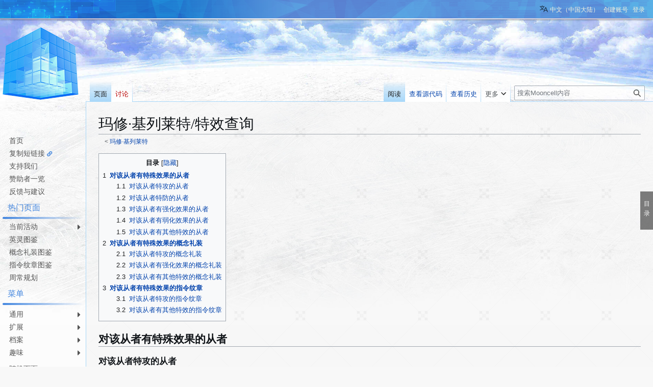

--- FILE ---
content_type: text/html; charset=UTF-8
request_url: https://fgo.wiki/w/%E7%8E%9B%E4%BF%AE%C2%B7%E5%9F%BA%E5%88%97%E8%8E%B1%E7%89%B9/%E7%89%B9%E6%95%88%E6%9F%A5%E8%AF%A2
body_size: 31911
content:
<!DOCTYPE html>
<html class="client-nojs" lang="zh-Hans-CN" dir="ltr">
<head>
<meta charset="UTF-8">
<title>玛修·基列莱特/特效查询 - Mooncell - 玩家共同构筑的FGO中文Wiki</title>
<script>(function(){var className="client-js";var cookie=document.cookie.match(/(?:^|; )my_wiki_fatemwclientpreferences=([^;]+)/);if(cookie){cookie[1].split('%2C').forEach(function(pref){className=className.replace(new RegExp('(^| )'+pref.replace(/-clientpref-\w+$|[^\w-]+/g,'')+'-clientpref-\\w+( |$)'),'$1'+pref+'$2');});}document.documentElement.className=className;}());RLCONF={"wgBreakFrames":false,"wgSeparatorTransformTable":["",""],"wgDigitTransformTable":["",""],"wgDefaultDateFormat":"zh","wgMonthNames":["","1月","2月","3月","4月","5月","6月","7月","8月","9月","10月","11月","12月"],"wgRequestId":"a95d2c90a700310654287545","wgCanonicalNamespace":"","wgCanonicalSpecialPageName":false,"wgNamespaceNumber":0,"wgPageName":"玛修·基列莱特/特效查询","wgTitle":"玛修·基列莱特/特效查询","wgCurRevisionId":440961,"wgRevisionId":440961,"wgArticleId":92109,"wgIsArticle":true,"wgIsRedirect":false,"wgAction":"view","wgUserName":null,"wgUserGroups":["*"],"wgCategories":[],"wgPageViewLanguage":"zh-cn","wgPageContentLanguage":"zh-cn","wgPageContentModel":"wikitext","wgRelevantPageName":"玛修·基列莱特/特效查询","wgRelevantArticleId":92109,"wgIsProbablyEditable":false,"wgRelevantPageIsProbablyEditable":false,"wgRestrictionEdit":[],"wgRestrictionMove":[],"wgCargoDefaultQueryLimit":100,"wgCargoMapClusteringMinimum":80,"wgCargoMonthNamesShort":["1月","2月","3月","4月","5月","6月","7月","8月","9月","10月","11月","12月"],"wgCiteReferencePreviewsActive":true,"wgULSAcceptLanguageList":[],"wgMFDisplayWikibaseDescriptions":{"search":false,"watchlist":false,"tagline":false},"srfFilteredConfig":null,"wgCheckUserClientHintsHeadersJsApi":["architecture","bitness","brands","fullVersionList","mobile","model","platform","platformVersion"],"wgULSPosition":"personal","wgULSisCompactLinksEnabled":true,"wgVector2022LanguageInHeader":false,"wgULSisLanguageSelectorEmpty":false};
RLSTATE={"site.styles":"ready","user.styles":"ready","user":"ready","user.options":"loading","smw.tableprinter.datatable.styles":"ready","skins.vector.styles.legacy":"ready","codex-search-styles":"ready","ext.uls.pt":"ready","ext.srf.styles":"ready"};RLPAGEMODULES=["ext.smw.styles","smw.entityexaminer","site","mediawiki.page.ready","mediawiki.toc","skins.vector.legacy.js","ext.gadget.Filterable","ext.gadget.Semicollapse","ext.gadget.Edittools","ext.gadget.Carousel","ext.gadget.Popup","ext.checkUser.clientHints","ext.uls.compactlinks","ext.uls.interface","ext.smw.purge"];</script>
<script>(RLQ=window.RLQ||[]).push(function(){mw.loader.impl(function(){return["user.options@12s5i",function($,jQuery,require,module){mw.user.tokens.set({"patrolToken":"+\\","watchToken":"+\\","csrfToken":"+\\"});
}];});});</script>
<link rel="stylesheet" href="/load.php?lang=zh-cn&amp;modules=codex-search-styles%7Cext.srf.styles%7Cext.uls.pt%7Cskins.vector.styles.legacy%7Csmw.tableprinter.datatable.styles&amp;only=styles&amp;skin=vector">
<script async="" src="/load.php?lang=zh-cn&amp;modules=startup&amp;only=scripts&amp;raw=1&amp;skin=vector"></script>
<style>#mw-indicator-mw-helplink {display:none;}</style>
<meta name="ResourceLoaderDynamicStyles" content="">
<link rel="stylesheet" href="/load.php?lang=zh-cn&amp;modules=site.styles&amp;only=styles&amp;skin=vector">
<meta name="generator" content="MediaWiki 1.43.5">
<meta name="robots" content="max-image-preview:standard">
<meta name="format-detection" content="telephone=no">
<meta name="twitter:card" content="summary_large_image">
<meta name="viewport" content="width=1120">
<link rel="alternate" media="only screen and (max-width: 640px)" href="//m.fgo.wiki/w/%E7%8E%9B%E4%BF%AE%C2%B7%E5%9F%BA%E5%88%97%E8%8E%B1%E7%89%B9/%E7%89%B9%E6%95%88%E6%9F%A5%E8%AF%A2">
<link rel="alternate" type="application/rdf+xml" title="玛修·基列莱特/特效查询" href="/index.php?title=%E7%89%B9%E6%AE%8A:%E5%AF%BC%E5%87%BARDF&amp;xmlmime=rdf">
<link rel="icon" href="/public/favicon.ico">
<link rel="search" type="application/opensearchdescription+xml" href="/rest.php/v1/search" title="Mooncell (zh-cn)">
<link rel="EditURI" type="application/rsd+xml" href="//fgo.wiki/api.php?action=rsd">
<link rel="license" href="https://creativecommons.org/licenses/by-nc-sa/4.0/">
<link rel="alternate" type="application/atom+xml" title="Mooncell的Atom feed" href="/index.php?title=%E7%89%B9%E6%AE%8A:%E6%9C%80%E8%BF%91%E6%9B%B4%E6%94%B9&amp;feed=atom">
<link rel="dns-prefetch" href="https://static.prts.wiki/">
<link rel="modulepreload" href="https://static.prts.wiki/widgets/production/sentry.l-4LUkec.js" as="script">
<script type="module" crossorigin src="https://static.prts.wiki/widgets/production/sentry.l-4LUkec.js"></script>
<link href="https://static.prts.wiki/npm/@fortawesome/fontawesome-free@5.15.4/css/all.min.css" type="text/css" rel="stylesheet" />
<link href="https://static.prts.wiki/npm/animate.css@3.7.2/animate.min.css" type="text/css" rel="stylesheet" />
<meta name="theme-color" content="#0d0e0eff">
<link rel="manifest" href="/manifest.json">
<link rel="apple-touch-icon" href="/ioslogo.png">
<meta http-equiv="Content-Type" content="text/html; charset=UTF-8">
<script>if('serviceWorker'in navigator){window.addEventListener('load',function(){navigator.serviceWorker.register('/sw.js').then(function(registration){console.log('ServiceWorker registration successful with scope: ',registration.scope)}).catch(function(err){console.log('ServiceWorker registration failed: ',err)})})}</script>
<script async src="https://fundingchoicesmessages.google.com/i/pub-3703762592545424?ers=1"></script><script>(function() {function signalGooglefcPresent() {if (!window.frames['googlefcPresent']) {if (document.body) {const iframe = document.createElement('iframe'); iframe.style = 'width: 0; height: 0; border: none; z-index: -1000; left: -1000px; top: -1000px;'; iframe.style.display = 'none'; iframe.name = 'googlefcPresent'; document.body.appendChild(iframe);} else {setTimeout(signalGooglefcPresent, 0);}}}signalGooglefcPresent();})();</script>
<script async src="https://pagead2.googlesyndication.com/pagead/js/adsbygoogle.js?client=ca-pub-3703762592545424" crossorigin="anonymous"></script>
<script src="https://static.prts.wiki/npm/clipboard@2.0.11/dist/clipboard.min.js" type="application/javascript"></script>
<!-- Global site tag (gtag.js) - Google Analytics -->
<script async src="https://www.googletagmanager.com/gtag/js?id=G-9HQ16QFQFM"></script>
<script>
window.dataLayer = window.dataLayer || [];
function gtag(){dataLayer.push(arguments);}
gtag('js', new Date());
gtag('config', 'G-9HQ16QFQFM');
if(navigator.userAgent.includes("mooncellApp")){var s=document.createElement("style");s.type="text/css",s.innerHTML="form.header{display:none}.footer-content{display:none}",s.id="adds",document.getElementsByTagName("HEAD").item(0).appendChild(s)}
var _hmt = _hmt || [];
(function() {
  var hm = document.createElement("script");
  hm.src = "https://hm.baidu.com/hm.js?27f57f84c984a03441e21736633c0741";
  var s = document.getElementsByTagName("script")[0];
  s.parentNode.insertBefore(hm, s);
})();
document.addEventListener("DOMContentLoaded", function() {
  document.querySelectorAll('ins.adsbygoogle').forEach(()=>{
  try{
    (adsbygoogle = window.adsbygoogle || []).push({});
  } catch(e) {
    console.warn("[adsbygoogle] push ads error", e)
  }
  });
});
</script>
<style type="text/css">/* 这里放置的CSS将应用于所有皮肤的侧边栏 */
.skin-vector .mw-body{margin-left:10.5em!important;padding:1.25em 1.5em 1.5em 1.5em!important}
.skin-vector #mw-panel{padding-left:0!important;width:10.5em!important}
div#MenuSidebar{margin-bottom:5rem;position:absolute;top:200px;width:100%}
div#MenuSidebar a.external{background:0;padding-right:auto}
div#MenuSidebar>:first-child{margin-top:0;border-top:2px solid #f4c430}
div#MenuSidebar>:first-child>:first-child{box-shadow:none}
div#MenuSidebar>ul{list-style:none none;width:100%;margin:0}
div#MenuSidebar ul{position:relative;font-size:.9rem}
div#MenuSidebar>ul>li ul{display:block;opacity:0;pointer-events:none;visibility:hidden;transition:.2s all ease-in-out}
div#MenuSidebar>ul ul{list-style:none none;position:absolute;left:100%;width:100%;top:0;margin:0;z-index:1;background-color:#333;box-shadow:-1px 2px 10px 0 rgba(0,0,0,0.4),-1px -2px 10px 0 rgba(0,0,0,0.4)}
div#MenuSidebar ul li:first-child{box-shadow:none}
div#MenuSidebar>p{padding:8px 10px;margin:0;cursor:default;margin-top:8px}
div#MenuSidebar>ul li:hover>ul{display:block;opacity:1;pointer-events:auto;visibility:visible}
div#MenuSidebar li{position:relative;margin:0;box-shadow:inset 0 1px rgba(244,196,48,0.5);transition:.15s all ease-in;z-index:1}
div#MenuSidebar li b,div#MenuSidebar li a{padding:5px 0;padding-left:18px;display:block;width:auto;height:100%;font-weight:normal}
div#MenuSidebar a{transition:all .15s ease-in;color:#eaeaea}
div#MenuSidebar a:hover,div#MenuSidebar b:hover{color:#000;background-color:#f4c430;text-decoration:none!important}
div#MenuSidebar b{cursor:default}
div#MenuSidebar li.child>a::after,div#MenuSidebar li.child>b::after{float:right;content:"\f0da";font-family:'Font Awesome 5 Free';font-weight:900;display:inherit;-moz-osx-font-smoothing:grayscale;-webkit-font-smoothing:antialiased;display:inline-block;font-style:normal;font-variant:normal;text-rendering:auto;line-height:100%;font-size:1rem;padding-top:2%;margin-right:3px}
div#MenuSidebar a.selflink:hover{background-color:inherit;color:#f4c430}
div#MenuSidebar>ul>li:last-child>a,div#MenuSidebar>ul>li:last-child>b{border-bottom-right-radius:5px}
div#MenuSidebar a.selflink::before{display:block;position:absolute;left:0;top:50%;transform:translateY(-50%);border-top:6px solid transparent;border-bottom:6px solid transparent;border-left:6px solid #f4c430}
div#MenuSidebar{background-color:rgba(255,255,255,0);box-shadow:none;top:170px}
div#MenuSidebar>ul{background-color:hsla(0,0%,100%,0.6);box-shadow:0 2px 4px rgba(0,0,0,0.16),0 2px 4px rgba(0,0,0,0.23);border-bottom-right-radius:4px;margin-top:-1px;margin-bottom:6px}
div#MenuSidebar>ul>li{box-shadow:inset 0 1px #85c1f7;margin-left:0}
div#MenuSidebar>ul ul{background-color:hsla(0,0%,100%,0.9);box-shadow:0 3px 6px rgba(0,0,0,0.16),0 3px 6px rgba(0,0,0,0.23);border-radius:4px;width:unset!important;z-index:2}
div#MenuSidebar>ul ul li{box-shadow:none}
div#MenuSidebar>ul>li>ul{width:150%;font-size:100%}
div#MenuSidebar>ul>li>ul ul{font-size:100%}
div#MenuSidebar a,div#MenuSidebar b{color:#333;text-decoration:none!important}
div#MenuSidebar>p{border-top:0;border-bottom:2px solid #4487df;color:#4487df;padding:8px 10px 6px;background-color:hsla(0,0%,100%,0.6);box-shadow:0 0 4px rgba(0,0,0,0.16),0 0 4px rgba(0,0,0,0.23);border-top-right-radius:4px}
div#MenuSidebar>:first-child,div#MenuSidebar>:not(p)+ul{border-top:0;border-top-right-radius:4px}
div#MenuSidebar>:not(p)+ul>:first-child{border-top-right-radius:4px}
div#MenuSidebar>ul>:first-child{box-shadow:none}
div#MenuSidebar>ul ul a,div#MenuSidebar>ul ul b{padding:5px 18px 5px 10px;white-space:nowrap}
div#MenuSidebar>ul>li>a,div#MenuSidebar>ul>li>b{padding-left:18px}
div#MenuSidebar li li.child>a::after,div#MenuSidebar li li.child>b::after{float:unset;position:absolute;right:0;bottom:5px}
div#MenuSidebar a:hover,div#MenuSidebar b:hover{background-color:rgba(205,235,252,0.4)}
div#MenuSidebar a.selflink,div#MenuSidebar b.selflink{font-weight:normal;color:#333;background-image:linear-gradient(90deg,#4487df 4px,transparent 4px)}
div#MenuSidebar a.selflink:hover,div#MenuSidebar b.selflink:hover{background-color:inherit;color:#333}
.skin-vector #left-navigation,.skin-vector #content{margin-left:10.5em}
div#MenuSidebar>ul,div#MenuSidebar>p{box-shadow:none;border-radius:0!important;background-color:unset;margin:0}
div#MenuSidebar>p{font-weight:normal;padding:8px 10px 3px 10px}
div#MenuSidebar>ul>li{box-shadow:none}
div#MenuSidebar>p::after{height:4px;display:block;width:100%;position:absolute;bottom:-8px;left:5px;border-radius:25px;content:"";background-image:linear-gradient(90deg,#4487df,transparent 95%)}
div#MenuSidebar>p{color:#4487df;position:relative;padding-left:15px!important;margin-top:0!important;margin-bottom:8px!important;border:0!important}
div#MenuSidebar>ul>li>a,div#MenuSidebar>ul>li>b{padding:2px 0;padding-left:8px;margin-top:2px;margin-left:10px;margin-right:0;border-radius:5px 0 0 5px;transition:.3s all ease;color:#555}
div#MenuSidebar>ul>:first-child>a,div#MenuSidebar>ul>:first-child>b{margin-top:5px}
div#MenuSidebar>ul>li>a:HOVER,div#MenuSidebar>ul>li>b:HOVER{background-color:rgba(34,170,255,0.2);color:black}
div#MenuSidebar>ul>li>a.selflink{background-color:rgba(34,170,255,0.2)!important;color:black!important}
div#MenuSidebar>ul{padding-top:2px;padding-bottom:2px;border:0;background-image:none}
div#MenuSidebar{background-color:hsla(0,0%,100%,0.6);border-radius:none!important;padding-top:40px;box-shadow:none!important}
div#MenuSidebar>ul>li.child>a::after,div#MenuSidebar>ul>li.child>b::after{margin-right:10px!important;color:inherit!important;padding-top:1%!important}
div#MenuSidebar>ul>li>ul{top:-4px}
a.feedlink{padding-left:16px!important}
/* 为复制短链接增加一个图标 */
#MenuSidebar #wgCopyURL-url-copy-sidebar::after{content:"\f0c1";font-family:'Font Awesome 5 Free';font-weight:900;-webkit-font-smoothing:antialiased;display:inline-block;font-style:normal;font-variant:normal;text-rendering:auto;line-height:1;font-size:70%;margin-left:.4em;color:var(--darkblue);pointer-events:auto;cursor:pointer}</style>
<meta property="og:title" content="玛修·基列莱特/特效查询">
<meta property="og:site_name" content="Mooncell">
<meta property="og:url" content="https://fgo.wiki/w/%E7%8E%9B%E4%BF%AE%C2%B7%E5%9F%BA%E5%88%97%E8%8E%B1%E7%89%B9/%E7%89%B9%E6%95%88%E6%9F%A5%E8%AF%A2">
<meta property="og:image" content="https://fgo.wiki/public/wiki.png">
<meta property="article:modified_time" content="2026-01-18T13:02:02Z">
<meta property="article:published_time" content="2026-01-18T13:02:02Z">
<script type="application/ld+json">{"@context":"http:\/\/schema.org","@type":"Article","name":"\u739b\u4fee\u00b7\u57fa\u5217\u83b1\u7279\/\u7279\u6548\u67e5\u8be2 - Mooncell - \u73a9\u5bb6\u5171\u540c\u6784\u7b51\u7684FGO\u4e2d\u6587Wiki","headline":"\u739b\u4fee\u00b7\u57fa\u5217\u83b1\u7279\/\u7279\u6548\u67e5\u8be2 - Mooncell - \u73a9\u5bb6\u5171\u540c\u6784\u7b51\u7684FGO\u4e2d\u6587Wiki","mainEntityOfPage":"\u739b\u4fee\u00b7\u57fa\u5217\u83b1\u7279\/\u7279\u6548\u67e5\u8be2","identifier":"https:\/\/fgo.wiki\/w\/%E7%8E%9B%E4%BF%AE%C2%B7%E5%9F%BA%E5%88%97%E8%8E%B1%E7%89%B9\/%E7%89%B9%E6%95%88%E6%9F%A5%E8%AF%A2","url":"https:\/\/fgo.wiki\/w\/%E7%8E%9B%E4%BF%AE%C2%B7%E5%9F%BA%E5%88%97%E8%8E%B1%E7%89%B9\/%E7%89%B9%E6%95%88%E6%9F%A5%E8%AF%A2","dateModified":"2026-01-18T13:02:02Z","datePublished":"2026-01-18T13:02:02Z","image":{"@type":"ImageObject","url":"https:\/\/fgo.wiki\/public\/wiki.png"},"author":{"@type":"Organization","name":"Mooncell","url":"\/\/fgo.wiki","logo":{"@type":"ImageObject","url":"https:\/\/fgo.wiki\/public\/wiki.png","caption":"Mooncell"}},"publisher":{"@type":"Organization","name":"Mooncell","url":"\/\/fgo.wiki","logo":{"@type":"ImageObject","url":"https:\/\/fgo.wiki\/public\/wiki.png","caption":"Mooncell"}},"potentialAction":{"@type":"SearchAction","target":"https:\/\/fgo.wiki\/index.php?title=%E7%89%B9%E6%AE%8A:Search&search={search_term}","query-input":"required name=search_term"}}</script>
</head>
<body class="skin-vector-legacy mediawiki ltr sitedir-ltr mw-hide-empty-elt ns-0 ns-subject page-玛修·基列莱特_特效查询 rootpage-玛修·基列莱特 skin-vector action-view"><div id="mw-page-base" class="noprint"></div>
<div id="mw-head-base" class="noprint"></div>
<div id="content" class="mw-body" role="main">
	<a id="top"></a>
	<div id="siteNotice"><div id="localNotice" data-nosnippet=""><div class="sitenotice" lang="zh-Hans-CN" dir="ltr"><div class="nomobile"></div><div class="mobileonly nodesktop"></div></div></div></div>
	<div class="mw-indicators">
	<div id="mw-indicator-smw-entity-examiner" class="mw-indicator"><div class="smw-entity-examiner smw-indicator-vertical-bar-loader" data-subject="玛修·基列莱特/特效查询#0##" data-dir="ltr" data-uselang="" title="在后台运行检查器"></div></div>
	</div>
	<h1 id="firstHeading" class="firstHeading mw-first-heading"><span class="mw-page-title-main">玛修·基列莱特/特效查询</span></h1>
	<div id="bodyContent" class="vector-body">
		<div id="siteSub" class="noprint">来自Mooncell - 玩家共同构筑的FGO中文Wiki</div>
		<div id="contentSub"><div id="mw-content-subtitle"><div class="subpages">&lt; <bdi dir="ltr"><a href="/w/%E7%8E%9B%E4%BF%AE%C2%B7%E5%9F%BA%E5%88%97%E8%8E%B1%E7%89%B9" title="玛修·基列莱特">玛修·基列莱特</a></bdi></div></div></div>
		<div id="contentSub2"></div>
		
		<div id="jump-to-nav"></div>
		<a class="mw-jump-link" href="#mw-head">跳转到导航</a>
		<a class="mw-jump-link" href="#searchInput">跳转到搜索</a>
		<div id="mw-content-text" class="mw-body-content"><div class="mw-content-ltr mw-parser-output" lang="zh-Hans-CN" dir="ltr"><div id="toc" class="toc" role="navigation" aria-labelledby="mw-toc-heading"><input type="checkbox" role="button" id="toctogglecheckbox" class="toctogglecheckbox" style="display:none" /><div class="toctitle" lang="zh-Hans-CN" dir="ltr"><h2 id="mw-toc-heading">目录</h2><span class="toctogglespan"><label class="toctogglelabel" for="toctogglecheckbox"></label></span></div>
<ul>
<li class="toclevel-1"><a href="#对该从者有特殊效果的从者"><span class="tocnumber">1</span> <span class="toctext">对该从者有特殊效果的从者</span></a>
<ul>
<li class="toclevel-2"><a href="#对该从者特攻的从者"><span class="tocnumber">1.1</span> <span class="toctext">对该从者特攻的从者</span></a></li>
<li class="toclevel-2"><a href="#对该从者特防的从者"><span class="tocnumber">1.2</span> <span class="toctext">对该从者特防的从者</span></a></li>
<li class="toclevel-2"><a href="#对该从者有强化效果的从者"><span class="tocnumber">1.3</span> <span class="toctext">对该从者有强化效果的从者</span></a></li>
<li class="toclevel-2"><a href="#对该从者有弱化效果的从者"><span class="tocnumber">1.4</span> <span class="toctext">对该从者有弱化效果的从者</span></a></li>
<li class="toclevel-2"><a href="#对该从者有其他特效的从者"><span class="tocnumber">1.5</span> <span class="toctext">对该从者有其他特效的从者</span></a></li>
</ul>
</li>
<li class="toclevel-1"><a href="#对该从者有特殊效果的概念礼装"><span class="tocnumber">2</span> <span class="toctext">对该从者有特殊效果的概念礼装</span></a>
<ul>
<li class="toclevel-2"><a href="#对该从者特攻的概念礼装"><span class="tocnumber">2.1</span> <span class="toctext">对该从者特攻的概念礼装</span></a></li>
<li class="toclevel-2"><a href="#对该从者有强化效果的概念礼装"><span class="tocnumber">2.2</span> <span class="toctext">对该从者有强化效果的概念礼装</span></a></li>
<li class="toclevel-2"><a href="#对该从者有其他特效的概念礼装"><span class="tocnumber">2.3</span> <span class="toctext">对该从者有其他特效的概念礼装</span></a></li>
</ul>
</li>
<li class="toclevel-1"><a href="#对该从者有特殊效果的指令纹章"><span class="tocnumber">3</span> <span class="toctext">对该从者有特殊效果的指令纹章</span></a>
<ul>
<li class="toclevel-2"><a href="#对该从者特攻的指令纹章"><span class="tocnumber">3.1</span> <span class="toctext">对该从者特攻的指令纹章</span></a></li>
<li class="toclevel-2"><a href="#对该从者有其他特效的指令纹章"><span class="tocnumber">3.2</span> <span class="toctext">对该从者有其他特效的指令纹章</span></a></li>
</ul>
</li>
</ul>
</div>

<h2><span id=".E5.AF.B9.E8.AF.A5.E4.BB.8E.E8.80.85.E6.9C.89.E7.89.B9.E6.AE.8A.E6.95.88.E6.9E.9C.E7.9A.84.E4.BB.8E.E8.80.85"></span><span class="mw-headline" id="对该从者有特殊效果的从者">对该从者有特殊效果的从者</span></h2>
<p>&#32;
</p>
<h3><span id=".E5.AF.B9.E8.AF.A5.E4.BB.8E.E8.80.85.E7.89.B9.E6.94.BB.E7.9A.84.E4.BB.8E.E8.80.85"></span><span class="mw-headline" id="对该从者特攻的从者">对该从者特攻的从者</span></h3>
<div class="nomobile cbox-autonarrow" style="margin-bottom:12px; margin-top:12px;display:flex; flex-direction: row; flex-wrap: nowrap; background-color: #EBF7FE; width:825px; max-width:100%; border-radius:5px; box-shadow: 0 1px 3px rgba(0, 0, 0, 0.12), 0 1px 2px rgba(0, 0, 0, 0.24);">
 <div style="display:flex; padding:10px 10px 10px 10px; width:40px; min-width:40px; max-width:40px; justify-content: center; background-color:#85C1F7; color:#4487DF; border-radius:4px 0 0 4px; box-sizing:border-box;"><i class="fa-info fas" style="font-size:24px;height:24px;color:;"></i></div>
 <div style="display:block; padding:12px 12px 12px 12px; flex-grow:1; -webkit-box-flex:1; box-sizing:border-box;"><big><b>有<span style="color:red;">红色外发光</span>的从者对该从者的多个特性特攻</b></big></div>
</div>
<div class="nodesktop" style="margin-bottom:0.5rem;margin-top:0.5rem; display:flex; flex-direction: column; background-color: #EBF7FE; border-radius:0.26rem;">
 <div style="display:block; padding:0.5rem 1rem 0.5rem 1rem; background-color:#85C1F7; color:#4487DF; border-radius:0.24rem 0.24rem 0 0; box-sizing:border-box;"><i class="fa-info fas" style="font-size:1em;height:1em;color:;"></i></div>
 <div style="display:block; padding:0.5rem 1rem 0.5rem 1rem; flex-grow:1; -webkit-box-flex:1; -webkit-box-pack:center; justify-content:center; box-sizing:border-box;"><big><b>有<span style="color:red;">红色外发光</span>的从者对该从者的多个特性特攻</b></big></div>
</div>
<div>
<p>&#32;
</p>
<dl><dt>对<span class="tl-splink"><a href="/w/EXTRA" title="EXTRA">〔EXTRA〕</a></span>有状态特攻</dt></dl>
<div style="display:inline-block; box-shadow: 0 0 15px #f00; border:&#123;&#123;&#123;边框粗度&#125;&#125;&#125; solid #f00;width:64px;display:inline-block;"><span typeof="mw:File"><a href="/w/U%EF%BC%8D%E5%A5%A5%E5%B0%94%E5%8A%A0%E7%8E%9B%E4%B8%BD" title="U－奥尔加玛丽"><img src="https://media.fgo.wiki/thumb/4/4f/Servant444.jpg/64px-Servant444.jpg" decoding="async" loading="lazy" width="64" height="70" class="mw-file-element" srcset="https://media.fgo.wiki/thumb/4/4f/Servant444.jpg/96px-Servant444.jpg 1.5x, https://media.fgo.wiki/thumb/4/4f/Servant444.jpg/128px-Servant444.jpg 2x" /></a></span></div>&#32;
<dl><dt>对<span class="tl-splink"><a href="/w/%E6%8B%A5%E6%9C%89%E5%9C%B0%E4%B9%8B%E5%8A%9B%E7%9A%84%E4%BB%8E%E8%80%85" class="mw-redirect" title="拥有地之力的从者">〔拥有地之力的从者〕</a></span>有状态特攻</dt></dl>
<div style="display:inline-block; box-shadow: 0 0 15px #f00; border:&#123;&#123;&#123;边框粗度&#125;&#125;&#125; solid #f00;width:64px;display:inline-block;"><span typeof="mw:File"><a href="/w/%E6%BA%90%E8%B5%96%E5%85%89%EF%BC%8F%E4%B8%91%E5%BE%A1%E5%89%8D" title="源赖光／丑御前"><img src="https://media.fgo.wiki/thumb/d/d3/Servant403.jpg/64px-Servant403.jpg" decoding="async" loading="lazy" width="64" height="70" class="mw-file-element" srcset="https://media.fgo.wiki/thumb/d/d3/Servant403.jpg/96px-Servant403.jpg 1.5x, https://media.fgo.wiki/thumb/d/d3/Servant403.jpg/128px-Servant403.jpg 2x" /></a></span></div>&#32;
<dl><dt>对<span class="tl-splink"><a href="/w/%E5%B1%9E%E6%80%A7%EF%BC%9A%E7%A7%A9%E5%BA%8F%C2%B7%E5%96%84" title="属性：秩序·善">〔秩序·善〕</a></span>有状态特攻</dt></dl>
<p><span typeof="mw:File"><a href="/w/%E8%8E%8E%E4%B9%90%E7%BE%8E" title="莎乐美"><img src="https://media.fgo.wiki/thumb/6/60/Servant260.jpg/64px-Servant260.jpg" decoding="async" loading="lazy" width="64" height="70" class="mw-file-element" srcset="https://media.fgo.wiki/thumb/6/60/Servant260.jpg/96px-Servant260.jpg 1.5x, https://media.fgo.wiki/thumb/6/60/Servant260.jpg/128px-Servant260.jpg 2x" /></a></span>&#32;
</p>
<dl><dt>对<span class="tl-splink"><a href="/w/%E7%A7%A9%E5%BA%8F%E7%9A%84%E4%BB%8E%E8%80%85" class="mw-redirect" title="秩序的从者">〔秩序的从者〕</a></span>有状态特攻</dt></dl>
<div style="display:inline-block; box-shadow: 0 0 15px #f00; border:&#123;&#123;&#123;边框粗度&#125;&#125;&#125; solid #f00;width:64px;display:inline-block;"><span typeof="mw:File"><a href="/w/%E6%B8%85%E5%B0%91%E7%BA%B3%E8%A8%80(Berserker)" title="清少纳言(Berserker)"><img src="https://media.fgo.wiki/thumb/7/7c/Servant323.jpg/64px-Servant323.jpg" decoding="async" loading="lazy" width="64" height="70" class="mw-file-element" srcset="https://media.fgo.wiki/thumb/7/7c/Servant323.jpg/96px-Servant323.jpg 1.5x, https://media.fgo.wiki/thumb/7/7c/Servant323.jpg/128px-Servant323.jpg 2x" /></a></span></div>&#32;
<dl><dt>对<span class="tl-splink"><a href="/w/%E6%80%A7%E5%88%AB%EF%BC%9A%E5%A5%B3%E6%80%A7" title="性别：女性">〔女性〕</a></span>有宝具特攻</dt></dl>
<p><span typeof="mw:File"><a href="/w/%E5%8D%A1%E7%B1%B3%E6%8B%89" title="卡米拉"><img src="https://media.fgo.wiki/thumb/e/e8/Servant046.jpg/64px-Servant046.jpg" decoding="async" loading="lazy" width="64" height="70" class="mw-file-element" srcset="https://media.fgo.wiki/thumb/e/e8/Servant046.jpg/96px-Servant046.jpg 1.5x, https://media.fgo.wiki/thumb/e/e8/Servant046.jpg/128px-Servant046.jpg 2x" /></a></span>&#32;
</p>
<dl><dt>对<span class="tl-splink"><a href="/w/%E6%80%A7%E5%88%AB%EF%BC%9A%E5%A5%B3%E6%80%A7" title="性别：女性">〔女性〕</a></span>有状态特攻</dt></dl>
<p><span typeof="mw:File"><a href="/w/%E5%BC%80%E8%86%9B%E6%89%8B%E6%9D%B0%E5%85%8B" title="开膛手杰克"><img src="https://media.fgo.wiki/thumb/5/58/Servant075.jpg/64px-Servant075.jpg" decoding="async" loading="lazy" width="64" height="70" class="mw-file-element" srcset="https://media.fgo.wiki/thumb/5/58/Servant075.jpg/96px-Servant075.jpg 1.5x, https://media.fgo.wiki/thumb/5/58/Servant075.jpg/128px-Servant075.jpg 2x" /></a></span>&#32;
</p>
<dl><dt>对<span class="tl-splink"><a href="/w/%E5%89%AF%E5%B1%9E%E6%80%A7%EF%BC%9A%E5%9C%B0" title="副属性：地">〔地〕</a></span>有宝具特攻</dt></dl>
<span typeof="mw:File"><a href="/w/%E5%9F%83%E5%88%97%E4%BB%80%E5%9F%BA%E4%BC%BD%E5%8B%92" title="埃列什基伽勒"><img src="https://media.fgo.wiki/thumb/f/f9/Servant196.jpg/64px-Servant196.jpg" decoding="async" loading="lazy" width="64" height="70" class="mw-file-element" srcset="https://media.fgo.wiki/thumb/f/f9/Servant196.jpg/96px-Servant196.jpg 1.5x, https://media.fgo.wiki/thumb/f/f9/Servant196.jpg/128px-Servant196.jpg 2x" /></a></span>&#32;<span typeof="mw:File"><a href="/w/%E5%96%80%E6%88%8E" title="喀戎"><img src="https://media.fgo.wiki/thumb/7/7d/Servant207.jpg/64px-Servant207.jpg" decoding="async" loading="lazy" width="64" height="70" class="mw-file-element" srcset="https://media.fgo.wiki/thumb/7/7d/Servant207.jpg/96px-Servant207.jpg 1.5x, https://media.fgo.wiki/thumb/7/7d/Servant207.jpg/128px-Servant207.jpg 2x" /></a></span>&#32;<span typeof="mw:File"><a href="/w/%E7%B4%AB%E5%BC%8F%E9%83%A8(Rider)" title="紫式部(Rider)"><img src="https://media.fgo.wiki/thumb/7/71/Servant291.jpg/64px-Servant291.jpg" decoding="async" loading="lazy" width="64" height="70" class="mw-file-element" srcset="https://media.fgo.wiki/thumb/7/71/Servant291.jpg/96px-Servant291.jpg 1.5x, https://media.fgo.wiki/thumb/7/71/Servant291.jpg/128px-Servant291.jpg 2x" /></a></span>&#32;<span typeof="mw:File"><a href="/w/%E6%9A%97%E4%B9%8B%E9%AB%98%E6%89%AC%E6%96%AF%E5%8D%A1%E5%A8%85" title="暗之高扬斯卡娅"><img src="https://media.fgo.wiki/thumb/2/24/Servant334.jpg/64px-Servant334.jpg" decoding="async" loading="lazy" width="64" height="70" class="mw-file-element" srcset="https://media.fgo.wiki/thumb/2/24/Servant334.jpg/96px-Servant334.jpg 1.5x, https://media.fgo.wiki/thumb/2/24/Servant334.jpg/128px-Servant334.jpg 2x" /></a></span>&#32;<span typeof="mw:File"><a href="/w/%E5%A4%A7%E9%BB%91%E5%A4%A9" title="大黑天"><img src="https://media.fgo.wiki/thumb/e/ec/Servant340.jpg/64px-Servant340.jpg" decoding="async" loading="lazy" width="64" height="70" class="mw-file-element" srcset="https://media.fgo.wiki/thumb/e/ec/Servant340.jpg/96px-Servant340.jpg 1.5x, https://media.fgo.wiki/thumb/e/ec/Servant340.jpg/128px-Servant340.jpg 2x" /></a></span>&#32;<span typeof="mw:File"><a href="/w/%E4%BC%8A%E5%90%B9%E7%AB%A5%E5%AD%90(Berserker)" title="伊吹童子(Berserker)"><img src="https://media.fgo.wiki/thumb/f/f3/Servant355.jpg/64px-Servant355.jpg" decoding="async" loading="lazy" width="64" height="70" class="mw-file-element" srcset="https://media.fgo.wiki/thumb/f/f3/Servant355.jpg/96px-Servant355.jpg 1.5x, https://media.fgo.wiki/thumb/f/f3/Servant355.jpg/128px-Servant355.jpg 2x" /></a></span>&#32;<span typeof="mw:File"><a href="/w/%E6%96%AF%E9%9C%B2%E5%BE%B7" title="斯露德"><img src="https://media.fgo.wiki/thumb/d/d5/Servant359.jpg/64px-Servant359.jpg" decoding="async" loading="lazy" width="64" height="70" class="mw-file-element" srcset="https://media.fgo.wiki/thumb/d/d5/Servant359.jpg/96px-Servant359.jpg 1.5x, https://media.fgo.wiki/thumb/d/d5/Servant359.jpg/128px-Servant359.jpg 2x" /></a></span>&#32;<span typeof="mw:File"><a href="/w/%E5%B8%8C%E9%9C%B2%E5%BE%B7" title="希露德"><img src="https://media.fgo.wiki/thumb/0/0a/Servant360.jpg/64px-Servant360.jpg" decoding="async" loading="lazy" width="64" height="70" class="mw-file-element" srcset="https://media.fgo.wiki/thumb/0/0a/Servant360.jpg/96px-Servant360.jpg 1.5x, https://media.fgo.wiki/thumb/0/0a/Servant360.jpg/128px-Servant360.jpg 2x" /></a></span>&#32;<span typeof="mw:File"><a href="/w/%E5%A5%A5%E7%89%B9%E7%90%B3%E5%BE%B7" title="奥特琳德"><img src="https://media.fgo.wiki/thumb/f/fc/Servant361.jpg/64px-Servant361.jpg" decoding="async" loading="lazy" width="64" height="70" class="mw-file-element" srcset="https://media.fgo.wiki/thumb/f/fc/Servant361.jpg/96px-Servant361.jpg 1.5x, https://media.fgo.wiki/thumb/f/fc/Servant361.jpg/128px-Servant361.jpg 2x" /></a></span>&#32;<span typeof="mw:File"><a href="/w/%E5%BA%93%E5%BA%93%E5%B0%94%E5%9D%8E" title="库库尔坎"><img src="https://media.fgo.wiki/thumb/2/2f/Servant373.jpg/64px-Servant373.jpg" decoding="async" loading="lazy" width="64" height="70" class="mw-file-element" srcset="https://media.fgo.wiki/thumb/2/2f/Servant373.jpg/96px-Servant373.jpg 1.5x, https://media.fgo.wiki/thumb/2/2f/Servant373.jpg/128px-Servant373.jpg 2x" /></a></span>&#32;<div style="display:inline-block; box-shadow: 0 0 15px #f00; border:&#123;&#123;&#123;边框粗度&#125;&#125;&#125; solid #f00;width:64px;display:inline-block;"><span typeof="mw:File"><a href="/w/%E9%93%83%E9%B9%BF%E5%BE%A1%E5%89%8D%E3%80%94%E6%9A%91%E5%81%87%E3%80%95" title="铃鹿御前〔暑假〕"><img src="https://media.fgo.wiki/thumb/8/87/Servant387.jpg/64px-Servant387.jpg" decoding="async" loading="lazy" width="64" height="70" class="mw-file-element" srcset="https://media.fgo.wiki/thumb/8/87/Servant387.jpg/96px-Servant387.jpg 1.5x, https://media.fgo.wiki/thumb/8/87/Servant387.jpg/128px-Servant387.jpg 2x" /></a></span></div>&#32;<span typeof="mw:File"><a href="/w/%E6%A2%85%E6%9F%B3%E9%BD%90%E5%A8%9C(Ruler)" title="梅柳齐娜(Ruler)"><img src="https://media.fgo.wiki/thumb/b/bb/Servant390.jpg/64px-Servant390.jpg" decoding="async" loading="lazy" width="64" height="70" class="mw-file-element" srcset="https://media.fgo.wiki/thumb/b/bb/Servant390.jpg/96px-Servant390.jpg 1.5x, https://media.fgo.wiki/thumb/b/bb/Servant390.jpg/128px-Servant390.jpg 2x" /></a></span>&#32;<div style="display:inline-block; box-shadow: 0 0 15px #f00; border:&#123;&#123;&#123;边框粗度&#125;&#125;&#125; solid #f00;width:64px;display:inline-block;"><span typeof="mw:File"><a href="/w/%E6%BA%90%E8%B5%96%E5%85%89%EF%BC%8F%E4%B8%91%E5%BE%A1%E5%89%8D" title="源赖光／丑御前"><img src="https://media.fgo.wiki/thumb/d/d3/Servant403.jpg/64px-Servant403.jpg" decoding="async" loading="lazy" width="64" height="70" class="mw-file-element" srcset="https://media.fgo.wiki/thumb/d/d3/Servant403.jpg/96px-Servant403.jpg 1.5x, https://media.fgo.wiki/thumb/d/d3/Servant403.jpg/128px-Servant403.jpg 2x" /></a></span></div>&#32;
<dl><dt>对<span class="tl-splink"><a href="/w/%E5%89%AF%E5%B1%9E%E6%80%A7%EF%BC%9A%E5%9C%B0" title="副属性：地">〔地〕</a></span>有状态特攻</dt></dl>
<span typeof="mw:File"><a href="/w/%E5%B8%83%E6%8B%89%E8%BE%BE%E6%9B%BC%E7%89%B9" title="布拉达曼特"><img src="https://media.fgo.wiki/thumb/1/15/Servant232.jpg/64px-Servant232.jpg" decoding="async" loading="lazy" width="64" height="70" class="mw-file-element" srcset="https://media.fgo.wiki/thumb/1/15/Servant232.jpg/96px-Servant232.jpg 1.5x, https://media.fgo.wiki/thumb/1/15/Servant232.jpg/128px-Servant232.jpg 2x" /></a></span>&#32;<span typeof="mw:File"><a href="/w/%E6%AC%A7%E7%BD%97%E5%B7%B4" title="欧罗巴"><img src="https://media.fgo.wiki/thumb/a/ad/Servant274.jpg/64px-Servant274.jpg" decoding="async" loading="lazy" width="64" height="70" class="mw-file-element" srcset="https://media.fgo.wiki/thumb/a/ad/Servant274.jpg/96px-Servant274.jpg 1.5x, https://media.fgo.wiki/thumb/a/ad/Servant274.jpg/128px-Servant274.jpg 2x" /></a></span>&#32;<span typeof="mw:File"><a href="/w/%E5%A4%9A%E5%B8%83%E9%9B%B7%E5%B0%BC%E4%BA%9A%C2%B7%E5%B0%BC%E5%9F%BA%E5%AD%A3%E5%A5%87(Lancer)" title="多布雷尼亚·尼基季奇(Lancer)"><img src="https://media.fgo.wiki/thumb/0/00/Servant419.jpg/64px-Servant419.jpg" decoding="async" loading="lazy" width="64" height="70" class="mw-file-element" srcset="https://media.fgo.wiki/thumb/0/00/Servant419.jpg/96px-Servant419.jpg 1.5x, https://media.fgo.wiki/thumb/0/00/Servant419.jpg/128px-Servant419.jpg 2x" /></a></span>&#32;<div style="display:inline-block; box-shadow: 0 0 15px #f00; border:&#123;&#123;&#123;边框粗度&#125;&#125;&#125; solid #f00;width:64px;display:inline-block;"><span typeof="mw:File"><a href="/w/%E5%B2%B8%E6%B3%A2%E7%99%BD%E9%87%8E(%E7%94%B7%E6%80%A7)" title="岸波白野(男性)"><img src="https://media.fgo.wiki/thumb/b/b5/Servant424.jpg/64px-Servant424.jpg" decoding="async" loading="lazy" width="64" height="70" class="mw-file-element" srcset="https://media.fgo.wiki/thumb/b/b5/Servant424.jpg/96px-Servant424.jpg 1.5x, https://media.fgo.wiki/thumb/b/b5/Servant424.jpg/128px-Servant424.jpg 2x" /></a></span></div>&#32;<div style="display:inline-block; box-shadow: 0 0 15px #f00; border:&#123;&#123;&#123;边框粗度&#125;&#125;&#125; solid #f00;width:64px;display:inline-block;"><span typeof="mw:File"><a href="/w/%E5%B2%B8%E6%B3%A2%E7%99%BD%E9%87%8E(%E5%A5%B3%E6%80%A7)" title="岸波白野(女性)"><img src="https://media.fgo.wiki/thumb/b/bd/Servant425.jpg/64px-Servant425.jpg" decoding="async" loading="lazy" width="64" height="70" class="mw-file-element" srcset="https://media.fgo.wiki/thumb/b/bd/Servant425.jpg/96px-Servant425.jpg 1.5x, https://media.fgo.wiki/thumb/b/bd/Servant425.jpg/128px-Servant425.jpg 2x" /></a></span></div>&#32;<span typeof="mw:File"><a href="/w/%E4%BD%86%E4%B8%81%C2%B7%E9%98%BF%E5%88%A9%E5%90%89%E8%80%B6%E9%87%8C" title="但丁·阿利吉耶里"><img src="https://media.fgo.wiki/thumb/e/e4/Servant437.jpg/64px-Servant437.jpg" decoding="async" loading="lazy" width="64" height="70" class="mw-file-element" srcset="https://media.fgo.wiki/thumb/e/e4/Servant437.jpg/96px-Servant437.jpg 1.5x, https://media.fgo.wiki/thumb/e/e4/Servant437.jpg/128px-Servant437.jpg 2x" /></a></span>&#32;
<dl><dt>对<span class="tl-splink"><a href="/w/%E5%B1%9E%E6%80%A7%EF%BC%9A%E7%A7%A9%E5%BA%8F" title="属性：秩序">〔秩序〕</a></span>有宝具特攻</dt></dl>
<p><span typeof="mw:File"><a href="/w/%E7%89%9B%E8%8B%A5%E4%B8%B8(Assassin)" title="牛若丸(Assassin)"><img src="https://media.fgo.wiki/thumb/8/8f/Servant218.jpg/64px-Servant218.jpg" decoding="async" loading="lazy" width="64" height="70" class="mw-file-element" srcset="https://media.fgo.wiki/thumb/8/8f/Servant218.jpg/96px-Servant218.jpg 1.5x, https://media.fgo.wiki/thumb/8/8f/Servant218.jpg/128px-Servant218.jpg 2x" /></a></span>&#32;<span typeof="mw:File"><a href="/w/%E5%A5%A5%E4%BC%AF%E9%BE%99" title="奥伯龙"><img src="https://media.fgo.wiki/thumb/6/67/Servant316.jpg/64px-Servant316.jpg" decoding="async" loading="lazy" width="64" height="70" class="mw-file-element" srcset="https://media.fgo.wiki/thumb/6/67/Servant316.jpg/96px-Servant316.jpg 1.5x, https://media.fgo.wiki/thumb/6/67/Servant316.jpg/128px-Servant316.jpg 2x" /></a></span>&#32;<span typeof="mw:File"><a href="/w/%E6%BA%90%E4%B8%BA%E6%9C%9D" title="源为朝"><img src="https://media.fgo.wiki/thumb/5/53/Servant350.jpg/64px-Servant350.jpg" decoding="async" loading="lazy" width="64" height="70" class="mw-file-element" srcset="https://media.fgo.wiki/thumb/5/53/Servant350.jpg/96px-Servant350.jpg 1.5x, https://media.fgo.wiki/thumb/5/53/Servant350.jpg/128px-Servant350.jpg 2x" /></a></span>&#32;<span typeof="mw:File"><a href="/w/%E6%96%AF%E5%8D%A1%E5%93%88%C2%B7%E6%96%AF%E5%8D%A1%E8%92%82(Ruler)" title="斯卡哈·斯卡蒂(Ruler)"><img src="https://media.fgo.wiki/thumb/a/a1/Servant357.jpg/64px-Servant357.jpg" decoding="async" loading="lazy" width="64" height="70" class="mw-file-element" srcset="https://media.fgo.wiki/thumb/a/a1/Servant357.jpg/96px-Servant357.jpg 1.5x, https://media.fgo.wiki/thumb/a/a1/Servant357.jpg/128px-Servant357.jpg 2x" /></a></span>&#32;<span typeof="mw:File"><a href="/w/%E4%BA%9A%E5%8E%86%E5%B1%B1%E5%BE%B7%E7%BD%97%C2%B7%E8%BF%AA%C2%B7%E5%8D%A1%E5%88%A9%E5%A5%A5%E6%96%AF%E7%89%B9%E7%BD%97" title="亚历山德罗·迪·卡利奥斯特罗"><img src="https://media.fgo.wiki/thumb/8/8b/Servant410.jpg/64px-Servant410.jpg" decoding="async" loading="lazy" width="64" height="70" class="mw-file-element" srcset="https://media.fgo.wiki/thumb/8/8b/Servant410.jpg/96px-Servant410.jpg 1.5x, https://media.fgo.wiki/thumb/8/8b/Servant410.jpg/128px-Servant410.jpg 2x" /></a></span>&#32;<span typeof="mw:File"><a href="/w/%E6%A2%B5%E9%AB%98%E3%80%94%E7%9F%BF%E5%B7%A5%E3%80%95" title="梵高〔矿工〕"><img src="https://media.fgo.wiki/thumb/8/86/Servant428.jpg/64px-Servant428.jpg" decoding="async" loading="lazy" width="64" height="70" class="mw-file-element" srcset="https://media.fgo.wiki/thumb/8/86/Servant428.jpg/96px-Servant428.jpg 1.5x, https://media.fgo.wiki/thumb/8/86/Servant428.jpg/128px-Servant428.jpg 2x" /></a></span>&#32;<span typeof="mw:File"><a href="/w/%E5%85%8B%E9%87%8C%E5%A7%86%E5%B8%8C%E5%B0%94%E5%BE%B7(Rider)" title="克里姆希尔德(Rider)"><img src="https://media.fgo.wiki/thumb/f/fd/Servant446.jpg/64px-Servant446.jpg" decoding="async" loading="lazy" width="64" height="70" class="mw-file-element" srcset="https://media.fgo.wiki/thumb/f/fd/Servant446.jpg/96px-Servant446.jpg 1.5x, https://media.fgo.wiki/thumb/f/fd/Servant446.jpg/128px-Servant446.jpg 2x" /></a></span>&#32;<span typeof="mw:File"><a href="/w/%E5%91%BC%E5%BB%B6%E7%81%BC(Berserker)" title="呼延灼(Berserker)"><img src="https://media.fgo.wiki/thumb/d/d9/Servant447.jpg/64px-Servant447.jpg" decoding="async" loading="lazy" width="64" height="70" class="mw-file-element" srcset="https://media.fgo.wiki/thumb/d/d9/Servant447.jpg/96px-Servant447.jpg 1.5x, https://media.fgo.wiki/thumb/d/d9/Servant447.jpg/128px-Servant447.jpg 2x" /></a></span>&#32;<span typeof="mw:File"><a href="/w/%E8%97%A4%E5%A0%82%E5%B9%B3%E5%8A%A9" title="藤堂平助"><img src="https://media.fgo.wiki/thumb/1/16/Servant454.jpg/64px-Servant454.jpg" decoding="async" loading="lazy" width="64" height="70" class="mw-file-element" srcset="https://media.fgo.wiki/thumb/1/16/Servant454.jpg/96px-Servant454.jpg 1.5x, https://media.fgo.wiki/thumb/1/16/Servant454.jpg/128px-Servant454.jpg 2x" /></a></span>&#32;
</p>
<dl><dt>对<span class="tl-splink"><a href="/w/%E5%B1%9E%E6%80%A7%EF%BC%9A%E7%A7%A9%E5%BA%8F" title="属性：秩序">〔秩序〕</a></span>有状态特攻</dt></dl>
<span typeof="mw:File"><a href="/w/%E5%A4%A7%E6%B5%81%E5%A3%AB%E4%B8%89%E4%B8%96" title="大流士三世"><img src="https://media.fgo.wiki/thumb/5/58/Servant055.jpg/64px-Servant055.jpg" decoding="async" loading="lazy" width="64" height="70" class="mw-file-element" srcset="https://media.fgo.wiki/thumb/5/58/Servant055.jpg/96px-Servant055.jpg 1.5x, https://media.fgo.wiki/thumb/5/58/Servant055.jpg/128px-Servant055.jpg 2x" /></a></span>&#32;<div style="display:inline-block; box-shadow: 0 0 15px #f00; border:&#123;&#123;&#123;边框粗度&#125;&#125;&#125; solid #f00;width:64px;display:inline-block;"><span typeof="mw:File"><a href="/w/%E9%98%BF%E5%B0%94%E6%89%98%E8%8E%89%E9%9B%85%C2%B7%E6%BD%98%E5%BE%B7%E6%8B%89%E8%B4%A1%E3%80%94Alter%E3%80%95(Lancer)" title="阿尔托莉雅·潘德拉贡〔Alter〕(Lancer)"><img src="https://media.fgo.wiki/thumb/b/b2/Servant078.jpg/64px-Servant078.jpg" decoding="async" loading="lazy" width="64" height="70" class="mw-file-element" srcset="https://media.fgo.wiki/thumb/b/b2/Servant078.jpg/96px-Servant078.jpg 1.5x, https://media.fgo.wiki/thumb/b/b2/Servant078.jpg/128px-Servant078.jpg 2x" /></a></span></div>&#32;<span typeof="mw:File"><a href="/w/%E6%96%B0%E5%AE%BF%E7%9A%84Assassin" title="新宿的Assassin"><img src="https://media.fgo.wiki/thumb/e/e2/Servant159.jpg/64px-Servant159.jpg" decoding="async" loading="lazy" width="64" height="70" class="mw-file-element" srcset="https://media.fgo.wiki/thumb/e/e2/Servant159.jpg/96px-Servant159.jpg 1.5x, https://media.fgo.wiki/thumb/e/e2/Servant159.jpg/128px-Servant159.jpg 2x" /></a></span>&#32;<span typeof="mw:File"><a href="/w/%E4%BC%8A%E5%87%A1%E9%9B%B7%E5%B8%9D" title="伊凡雷帝"><img src="https://media.fgo.wiki/thumb/6/60/Servant205.jpg/64px-Servant205.jpg" decoding="async" loading="lazy" width="64" height="70" class="mw-file-element" srcset="https://media.fgo.wiki/thumb/6/60/Servant205.jpg/96px-Servant205.jpg 1.5x, https://media.fgo.wiki/thumb/6/60/Servant205.jpg/128px-Servant205.jpg 2x" /></a></span>&#32;<span typeof="mw:File"><a href="/w/%E4%BC%9F%E5%A4%A7%E7%9A%84%E7%9F%B3%E5%83%8F%E7%A5%9E" title="伟大的石像神"><img src="https://media.fgo.wiki/thumb/6/6e/Servant244.jpg/64px-Servant244.jpg" decoding="async" loading="lazy" width="64" height="70" class="mw-file-element" srcset="https://media.fgo.wiki/thumb/6/6e/Servant244.jpg/96px-Servant244.jpg 1.5x, https://media.fgo.wiki/thumb/6/6e/Servant244.jpg/128px-Servant244.jpg 2x" /></a></span>&#32;<div style="display:inline-block; box-shadow: 0 0 15px #f00; border:&#123;&#123;&#123;边框粗度&#125;&#125;&#125; solid #f00;width:64px;display:inline-block;"><span typeof="mw:File"><a href="/w/%E9%93%83%E9%B9%BF%E5%BE%A1%E5%89%8D%E3%80%94%E6%9A%91%E5%81%87%E3%80%95" title="铃鹿御前〔暑假〕"><img src="https://media.fgo.wiki/thumb/8/87/Servant387.jpg/64px-Servant387.jpg" decoding="async" loading="lazy" width="64" height="70" class="mw-file-element" srcset="https://media.fgo.wiki/thumb/8/87/Servant387.jpg/96px-Servant387.jpg 1.5x, https://media.fgo.wiki/thumb/8/87/Servant387.jpg/128px-Servant387.jpg 2x" /></a></span></div>&#32;<div style="display:inline-block; box-shadow: 0 0 15px #f00; border:&#123;&#123;&#123;边框粗度&#125;&#125;&#125; solid #f00;width:64px;display:inline-block;"><span typeof="mw:File"><a href="/w/%E8%B0%9C%E4%B9%8B%E5%A5%B3%E4%B8%BB%E8%A7%92XX%E3%80%94Alter%E3%80%95" title="谜之女主角XX〔Alter〕"><img src="https://media.fgo.wiki/thumb/7/74/Servant423.jpg/64px-Servant423.jpg" decoding="async" loading="lazy" width="64" height="70" class="mw-file-element" srcset="https://media.fgo.wiki/thumb/7/74/Servant423.jpg/96px-Servant423.jpg 1.5x, https://media.fgo.wiki/thumb/7/74/Servant423.jpg/128px-Servant423.jpg 2x" /></a></span></div>&#32;<div style="display:inline-block; box-shadow: 0 0 15px #f00; border:&#123;&#123;&#123;边框粗度&#125;&#125;&#125; solid #f00;width:64px;display:inline-block;"><span typeof="mw:File"><a href="/w/%E8%8E%89%E8%8E%89%E4%B8%9D" title="莉莉丝"><img src="https://media.fgo.wiki/thumb/f/fd/Servant440.jpg/64px-Servant440.jpg" decoding="async" loading="lazy" width="64" height="70" class="mw-file-element" srcset="https://media.fgo.wiki/thumb/f/fd/Servant440.jpg/96px-Servant440.jpg 1.5x, https://media.fgo.wiki/thumb/f/fd/Servant440.jpg/128px-Servant440.jpg 2x" /></a></span></div>&#32;
<dl><dt>对<span class="tl-splink"><a href="/w/%E5%B1%9E%E6%80%A7%EF%BC%9A%E5%96%84" title="属性：善">〔善〕</a></span>有宝具特攻</dt></dl>
<p><span typeof="mw:File"><a href="/w/%E8%A9%B9%E5%A7%86%E6%96%AF%C2%B7%E8%8E%AB%E9%87%8C%E4%BA%9A%E8%92%82(Ruler)" title="詹姆斯·莫里亚蒂(Ruler)"><img src="https://media.fgo.wiki/thumb/3/36/Servant346.jpg/64px-Servant346.jpg" decoding="async" loading="lazy" width="64" height="70" class="mw-file-element" srcset="https://media.fgo.wiki/thumb/3/36/Servant346.jpg/96px-Servant346.jpg 1.5x, https://media.fgo.wiki/thumb/3/36/Servant346.jpg/128px-Servant346.jpg 2x" /></a></span>&#32;
</p>
<dl><dt>对<span class="tl-splink"><a href="/w/%E5%B1%9E%E6%80%A7%EF%BC%9A%E5%96%84" title="属性：善">〔善〕</a></span>有状态特攻</dt></dl>
<div style="display:inline-block; box-shadow: 0 0 15px #f00; border:&#123;&#123;&#123;边框粗度&#125;&#125;&#125; solid #f00;width:64px;display:inline-block;"><span typeof="mw:File"><a href="/w/%E9%98%BF%E5%B0%94%E6%89%98%E8%8E%89%E9%9B%85%C2%B7%E6%BD%98%E5%BE%B7%E6%8B%89%E8%B4%A1%E3%80%94Alter%E3%80%95(Lancer)" title="阿尔托莉雅·潘德拉贡〔Alter〕(Lancer)"><img src="https://media.fgo.wiki/thumb/b/b2/Servant078.jpg/64px-Servant078.jpg" decoding="async" loading="lazy" width="64" height="70" class="mw-file-element" srcset="https://media.fgo.wiki/thumb/b/b2/Servant078.jpg/96px-Servant078.jpg 1.5x, https://media.fgo.wiki/thumb/b/b2/Servant078.jpg/128px-Servant078.jpg 2x" /></a></span></div>&#32;<span typeof="mw:File"><a href="/w/%E8%B0%9C%E4%B9%8B%E5%A5%B3%E4%B8%BB%E8%A7%92X%E3%80%94Alter%E3%80%95" title="谜之女主角X〔Alter〕"><img src="https://media.fgo.wiki/thumb/9/9c/Servant155.jpg/64px-Servant155.jpg" decoding="async" loading="lazy" width="64" height="70" class="mw-file-element" srcset="https://media.fgo.wiki/thumb/9/9c/Servant155.jpg/96px-Servant155.jpg 1.5x, https://media.fgo.wiki/thumb/9/9c/Servant155.jpg/128px-Servant155.jpg 2x" /></a></span>&#32;<span typeof="mw:File"><a href="/w/%E6%9D%80%E7%94%9F%E9%99%A2%E7%A5%88%E8%8D%92" title="杀生院祈荒"><img src="https://media.fgo.wiki/thumb/d/dc/Servant167.jpg/64px-Servant167.jpg" decoding="async" loading="lazy" width="64" height="70" class="mw-file-element" srcset="https://media.fgo.wiki/thumb/d/dc/Servant167.jpg/96px-Servant167.jpg 1.5x, https://media.fgo.wiki/thumb/d/dc/Servant167.jpg/128px-Servant167.jpg 2x" /></a></span>&#32;<span typeof="mw:File"><a href="/w/%E7%B4%AB%E5%BC%8F%E9%83%A8" title="紫式部"><img src="https://media.fgo.wiki/thumb/7/77/Servant237.jpg/64px-Servant237.jpg" decoding="async" loading="lazy" width="64" height="70" class="mw-file-element" srcset="https://media.fgo.wiki/thumb/7/77/Servant237.jpg/96px-Servant237.jpg 1.5x, https://media.fgo.wiki/thumb/7/77/Servant237.jpg/128px-Servant237.jpg 2x" /></a></span>&#32;<div style="display:inline-block; box-shadow: 0 0 15px #f00; border:&#123;&#123;&#123;边框粗度&#125;&#125;&#125; solid #f00;width:64px;display:inline-block;"><span typeof="mw:File"><a href="/w/%E8%B0%9C%E4%B9%8B%E5%A5%B3%E4%B8%BB%E8%A7%92XX%E3%80%94Alter%E3%80%95" title="谜之女主角XX〔Alter〕"><img src="https://media.fgo.wiki/thumb/7/74/Servant423.jpg/64px-Servant423.jpg" decoding="async" loading="lazy" width="64" height="70" class="mw-file-element" srcset="https://media.fgo.wiki/thumb/7/74/Servant423.jpg/96px-Servant423.jpg 1.5x, https://media.fgo.wiki/thumb/7/74/Servant423.jpg/128px-Servant423.jpg 2x" /></a></span></div>&#32;<span typeof="mw:File"><a href="/w/%E6%A2%85%E5%A1%94%E7%89%B9%E9%9A%86%C2%B7%E8%B4%9E%E5%BE%B7" title="梅塔特隆·贞德"><img src="https://media.fgo.wiki/thumb/1/17/Servant438.jpg/64px-Servant438.jpg" decoding="async" loading="lazy" width="64" height="70" class="mw-file-element" srcset="https://media.fgo.wiki/thumb/1/17/Servant438.jpg/96px-Servant438.jpg 1.5x, https://media.fgo.wiki/thumb/1/17/Servant438.jpg/128px-Servant438.jpg 2x" /></a></span>&#32;<div style="display:inline-block; box-shadow: 0 0 15px #f00; border:&#123;&#123;&#123;边框粗度&#125;&#125;&#125; solid #f00;width:64px;display:inline-block;"><span typeof="mw:File"><a href="/w/%E8%8E%89%E8%8E%89%E4%B8%9D" title="莉莉丝"><img src="https://media.fgo.wiki/thumb/f/fd/Servant440.jpg/64px-Servant440.jpg" decoding="async" loading="lazy" width="64" height="70" class="mw-file-element" srcset="https://media.fgo.wiki/thumb/f/fd/Servant440.jpg/96px-Servant440.jpg 1.5x, https://media.fgo.wiki/thumb/f/fd/Servant440.jpg/128px-Servant440.jpg 2x" /></a></span></div>&#32;
<dl><dt>对<span class="tl-splink"><a href="/w/%E7%89%B9%E6%80%A7%EF%BC%9A%E4%BB%8E%E8%80%85" title="特性：从者">〔从者〕</a></span>有状态特攻</dt></dl>
<p><span typeof="mw:File"><a href="/w/%E5%AE%87%E6%B4%A5%E8%A7%81%E7%BB%98%E9%87%8C%E6%BF%91" title="宇津见绘里濑"><img src="https://media.fgo.wiki/thumb/f/f1/Servant283.jpg/64px-Servant283.jpg" decoding="async" loading="lazy" width="64" height="70" class="mw-file-element" srcset="https://media.fgo.wiki/thumb/f/f1/Servant283.jpg/96px-Servant283.jpg 1.5x, https://media.fgo.wiki/thumb/f/f1/Servant283.jpg/128px-Servant283.jpg 2x" /></a></span>&#32;<span typeof="mw:File"><a href="/w/%E5%AE%87%E6%B4%A5%E8%A7%81%E7%BB%98%E9%87%8C%E6%BF%91(Avenger)" title="宇津见绘里濑(Avenger)"><img src="https://media.fgo.wiki/thumb/e/e7/Servant356.jpg/64px-Servant356.jpg" decoding="async" loading="lazy" width="64" height="70" class="mw-file-element" srcset="https://media.fgo.wiki/thumb/e/e7/Servant356.jpg/96px-Servant356.jpg 1.5x, https://media.fgo.wiki/thumb/e/e7/Servant356.jpg/128px-Servant356.jpg 2x" /></a></span>&#32;
</p>
<dl><dt>对<span class="tl-splink"><a href="/w/%E7%89%B9%E6%80%A7%EF%BC%9A%E4%BA%BA%E5%9E%8B" title="特性：人型">〔人型〕</a></span>有状态特攻</dt></dl>
<span typeof="mw:File"><a href="/w/%E5%8D%97%E4%B8%81%E6%A0%BC%E5%B0%94" title="南丁格尔"><img src="https://media.fgo.wiki/thumb/b/b5/Servant097.jpg/64px-Servant097.jpg" decoding="async" loading="lazy" width="64" height="70" class="mw-file-element" srcset="https://media.fgo.wiki/thumb/b/b5/Servant097.jpg/96px-Servant097.jpg 1.5x, https://media.fgo.wiki/thumb/b/b5/Servant097.jpg/128px-Servant097.jpg 2x" /></a></span>&#32;<div style="display:inline-block; box-shadow: 0 0 15px #f00; border:&#123;&#123;&#123;边框粗度&#125;&#125;&#125; solid #f00;width:64px;display:inline-block;"><span typeof="mw:File"><a href="/w/%E5%86%88%E7%94%B0%E4%BB%A5%E8%97%8F" title="冈田以藏"><img src="https://media.fgo.wiki/thumb/8/89/Servant210.jpg/64px-Servant210.jpg" decoding="async" loading="lazy" width="64" height="70" class="mw-file-element" srcset="https://media.fgo.wiki/thumb/8/89/Servant210.jpg/96px-Servant210.jpg 1.5x, https://media.fgo.wiki/thumb/8/89/Servant210.jpg/128px-Servant210.jpg 2x" /></a></span></div>&#32;
<dl><dt>对<span class="tl-splink"><a href="/w/%E9%AA%91%E4%B9%98%E6%8A%80%E8%83%BD" class="mw-redirect" title="骑乘技能">〔骑乘技能〕</a></span>有宝具特攻</dt></dl>
<p><span typeof="mw:File"><a href="/w/%E7%BB%87%E7%94%B0%E4%BF%A1%E9%95%BF" title="织田信长"><img src="https://media.fgo.wiki/thumb/c/cc/Servant069.jpg/64px-Servant069.jpg" decoding="async" loading="lazy" width="64" height="70" class="mw-file-element" srcset="https://media.fgo.wiki/thumb/c/cc/Servant069.jpg/96px-Servant069.jpg 1.5x, https://media.fgo.wiki/thumb/c/cc/Servant069.jpg/128px-Servant069.jpg 2x" /></a></span>&#32;
</p>
<dl><dt>对<span class="tl-splink"><a href="/w/%E9%AA%91%E4%B9%98%E6%8A%80%E8%83%BD" class="mw-redirect" title="骑乘技能">〔骑乘技能〕</a></span>有状态特攻</dt></dl>
<p><span typeof="mw:File"><a href="/w/%E5%B8%83%E9%87%8C%E6%89%98%E7%8E%9B%E7%89%B9" title="布里托玛特"><img src="https://media.fgo.wiki/thumb/0/08/Servant368.jpg/64px-Servant368.jpg" decoding="async" loading="lazy" width="64" height="70" class="mw-file-element" srcset="https://media.fgo.wiki/thumb/0/08/Servant368.jpg/96px-Servant368.jpg 1.5x, https://media.fgo.wiki/thumb/0/08/Servant368.jpg/128px-Servant368.jpg 2x" /></a></span>&#32;
</p>
<dl><dt>对<span class="tl-splink"><a href="/w/%E7%89%B9%E6%80%A7%EF%BC%9A%E6%B4%BB%E5%9C%A8%E5%BD%93%E4%B8%8B%E7%9A%84%E4%BA%BA%E7%B1%BB" title="特性：活在当下的人类">〔活在当下的人类〕</a></span>有状态特攻</dt></dl>
<div style="display:inline-block; box-shadow: 0 0 15px #f00; border:&#123;&#123;&#123;边框粗度&#125;&#125;&#125; solid #f00;width:64px;display:inline-block;"><span typeof="mw:File"><a href="/w/%E8%8E%89%E8%8E%89%E4%B8%9D" title="莉莉丝"><img src="https://media.fgo.wiki/thumb/f/fd/Servant440.jpg/64px-Servant440.jpg" decoding="async" loading="lazy" width="64" height="70" class="mw-file-element" srcset="https://media.fgo.wiki/thumb/f/fd/Servant440.jpg/96px-Servant440.jpg 1.5x, https://media.fgo.wiki/thumb/f/fd/Servant440.jpg/128px-Servant440.jpg 2x" /></a></span></div>&#32;
<dl><dt>对<span class="tl-splink"><a href="/w/%E7%89%B9%E6%80%A7%EF%BC%9A%E5%9C%86%E6%A1%8C%E9%AA%91%E5%A3%AB" title="特性：圆桌骑士">〔圆桌骑士〕</a></span>有状态特攻</dt></dl>
<div style="display:inline-block; box-shadow: 0 0 15px #f00; border:&#123;&#123;&#123;边框粗度&#125;&#125;&#125; solid #f00;width:64px;display:inline-block;"><span typeof="mw:File"><a href="/w/%E6%91%A9%E6%A0%B9" title="摩根"><img src="https://media.fgo.wiki/thumb/5/5f/Servant309.jpg/64px-Servant309.jpg" decoding="async" loading="lazy" width="64" height="70" class="mw-file-element" srcset="https://media.fgo.wiki/thumb/5/5f/Servant309.jpg/96px-Servant309.jpg 1.5x, https://media.fgo.wiki/thumb/5/5f/Servant309.jpg/128px-Servant309.jpg 2x" /></a></span></div>&#32;
<dl><dt>对<span class="tl-splink"><a href="/w/%E4%BB%8E%E8%80%85(%E6%9C%AA%E6%8B%A5%E6%9C%89%E7%89%B9%E5%88%AB%E6%98%9F%E4%B9%8B%E5%8A%9B)" class="mw-redirect" title="从者(未拥有特别星之力)">〔从者(未拥有特别星之力)〕</a></span>有宝具特攻</dt></dl>
<p><span typeof="mw:File"><a href="/w/%E5%90%89%E5%B0%94%E4%BC%BD%E7%BE%8E%E4%BB%80" title="吉尔伽美什"><img src="https://media.fgo.wiki/thumb/6/62/Servant012.jpg/64px-Servant012.jpg" decoding="async" loading="lazy" width="64" height="70" class="mw-file-element" srcset="https://media.fgo.wiki/thumb/6/62/Servant012.jpg/96px-Servant012.jpg 1.5x, https://media.fgo.wiki/thumb/6/62/Servant012.jpg/128px-Servant012.jpg 2x" /></a></span>&#32;
</p>
<dl><dt>对<span class="tl-splink"><a href="/w/%E6%8B%A5%E6%9C%89%E5%A4%A9%E6%88%96%E5%9C%B0%E4%B9%8B%E5%8A%9B%E7%9A%84%E4%BB%8E%E8%80%85" class="mw-redirect" title="拥有天或地之力的从者">〔拥有天或地之力的从者〕</a></span>有宝具特攻</dt></dl>
<p><span typeof="mw:File"><a href="/w/%E5%B0%BC%E5%8F%A4%E6%8B%89%C2%B7%E7%89%B9%E6%96%AF%E6%8B%89" title="尼古拉·特斯拉"><img src="https://media.fgo.wiki/thumb/9/93/Servant077.jpg/64px-Servant077.jpg" decoding="async" loading="lazy" width="64" height="70" class="mw-file-element" srcset="https://media.fgo.wiki/thumb/9/93/Servant077.jpg/96px-Servant077.jpg 1.5x, https://media.fgo.wiki/thumb/9/93/Servant077.jpg/128px-Servant077.jpg 2x" /></a></span>&#32;
</p>
<dl><dt>对<span class="tl-splink"><a href="/w/%E5%89%AF%E5%B1%9E%E6%80%A7%EF%BC%9A%E4%BA%BA" title="副属性：人">〔人〕</a></span>有宝具特攻</dt></dl>
<span typeof="mw:File"><a href="/w/%E8%91%9B%E9%A5%B0%E5%8C%97%E6%96%8B" title="葛饰北斋"><img src="https://media.fgo.wiki/thumb/b/b3/Servant198.jpg/64px-Servant198.jpg" decoding="async" loading="lazy" width="64" height="70" class="mw-file-element" srcset="https://media.fgo.wiki/thumb/b/b3/Servant198.jpg/96px-Servant198.jpg 1.5x, https://media.fgo.wiki/thumb/b/b3/Servant198.jpg/128px-Servant198.jpg 2x" /></a></span>&#32;<div style="display:inline-block; box-shadow: 0 0 15px #f00; border:&#123;&#123;&#123;边框粗度&#125;&#125;&#125; solid #f00;width:64px;display:inline-block;"><span typeof="mw:File"><a href="/w/%E5%86%88%E7%94%B0%E4%BB%A5%E8%97%8F" title="冈田以藏"><img src="https://media.fgo.wiki/thumb/8/89/Servant210.jpg/64px-Servant210.jpg" decoding="async" loading="lazy" width="64" height="70" class="mw-file-element" srcset="https://media.fgo.wiki/thumb/8/89/Servant210.jpg/96px-Servant210.jpg 1.5x, https://media.fgo.wiki/thumb/8/89/Servant210.jpg/128px-Servant210.jpg 2x" /></a></span></div>&#32;<div style="display:inline-block; box-shadow: 0 0 15px #f00; border:&#123;&#123;&#123;边框粗度&#125;&#125;&#125; solid #f00;width:64px;display:inline-block;"><span typeof="mw:File"><a href="/w/%E6%91%A9%E6%A0%B9" title="摩根"><img src="https://media.fgo.wiki/thumb/5/5f/Servant309.jpg/64px-Servant309.jpg" decoding="async" loading="lazy" width="64" height="70" class="mw-file-element" srcset="https://media.fgo.wiki/thumb/5/5f/Servant309.jpg/96px-Servant309.jpg 1.5x, https://media.fgo.wiki/thumb/5/5f/Servant309.jpg/128px-Servant309.jpg 2x" /></a></span></div>&#32;<span typeof="mw:File"><a href="/w/%E5%A4%AA%E5%B2%81%E6%98%9F%E5%90%9B" title="太岁星君"><img src="https://media.fgo.wiki/thumb/2/20/Servant338.jpg/64px-Servant338.jpg" decoding="async" loading="lazy" width="64" height="70" class="mw-file-element" srcset="https://media.fgo.wiki/thumb/2/20/Servant338.jpg/96px-Servant338.jpg 1.5x, https://media.fgo.wiki/thumb/2/20/Servant338.jpg/128px-Servant338.jpg 2x" /></a></span>&#32;<span typeof="mw:File"><a href="/w/%E6%AD%A6%E5%88%99%E5%A4%A9(Caster)" title="武则天(Caster)"><img src="https://media.fgo.wiki/thumb/c/c4/Servant358.jpg/64px-Servant358.jpg" decoding="async" loading="lazy" width="64" height="70" class="mw-file-element" srcset="https://media.fgo.wiki/thumb/c/c4/Servant358.jpg/96px-Servant358.jpg 1.5x, https://media.fgo.wiki/thumb/c/c4/Servant358.jpg/128px-Servant358.jpg 2x" /></a></span>&#32;<span typeof="mw:File"><a href="/w/%E5%8D%83%E5%88%A9%E4%BC%91" title="千利休"><img src="https://media.fgo.wiki/thumb/9/94/Servant362.jpg/64px-Servant362.jpg" decoding="async" loading="lazy" width="64" height="70" class="mw-file-element" srcset="https://media.fgo.wiki/thumb/9/94/Servant362.jpg/96px-Servant362.jpg 1.5x, https://media.fgo.wiki/thumb/9/94/Servant362.jpg/128px-Servant362.jpg 2x" /></a></span>&#32;<span typeof="mw:File"><a href="/w/%E5%B0%BC%E6%89%98%E5%85%8B%E4%B8%BD%E4%B8%9D%E3%80%94Alter%E3%80%95" title="尼托克丽丝〔Alter〕"><img src="https://media.fgo.wiki/thumb/1/1c/Servant370.jpg/64px-Servant370.jpg" decoding="async" loading="lazy" width="64" height="70" class="mw-file-element" srcset="https://media.fgo.wiki/thumb/1/1c/Servant370.jpg/96px-Servant370.jpg 1.5x, https://media.fgo.wiki/thumb/1/1c/Servant370.jpg/128px-Servant370.jpg 2x" /></a></span>&#32;<span typeof="mw:File"><a href="/w/%E5%A5%B3%E6%95%99%E7%9A%87%E8%8B%A5%E5%AE%89" title="女教皇若安"><img src="https://media.fgo.wiki/thumb/7/76/Servant374.jpg/64px-Servant374.jpg" decoding="async" loading="lazy" width="64" height="70" class="mw-file-element" srcset="https://media.fgo.wiki/thumb/7/76/Servant374.jpg/96px-Servant374.jpg 1.5x, https://media.fgo.wiki/thumb/7/76/Servant374.jpg/128px-Servant374.jpg 2x" /></a></span>&#32;<span typeof="mw:File"><a href="/w/%E7%BE%8E%E6%9D%9C%E8%8E%8E(Saber)" title="美杜莎(Saber)"><img src="https://media.fgo.wiki/thumb/c/c1/Servant384.jpg/64px-Servant384.jpg" decoding="async" loading="lazy" width="64" height="70" class="mw-file-element" srcset="https://media.fgo.wiki/thumb/c/c1/Servant384.jpg/96px-Servant384.jpg 1.5x, https://media.fgo.wiki/thumb/c/c1/Servant384.jpg/128px-Servant384.jpg 2x" /></a></span>&#32;<span typeof="mw:File"><a href="/w/%E5%87%AF%E7%89%B9%C2%B7%E5%BA%93%C2%B7%E7%B1%B3%E5%8F%AF%E7%A7%91%E5%B0%94" title="凯特·库·米可科尔"><img src="https://media.fgo.wiki/thumb/4/49/Servant392.jpg/64px-Servant392.jpg" decoding="async" loading="lazy" width="64" height="70" class="mw-file-element" srcset="https://media.fgo.wiki/thumb/4/49/Servant392.jpg/96px-Servant392.jpg 1.5x, https://media.fgo.wiki/thumb/4/49/Servant392.jpg/128px-Servant392.jpg 2x" /></a></span>&#32;<span typeof="mw:File"><a href="/w/%E4%B8%8A%E6%9D%89%E8%B0%A6%E4%BF%A1" title="上杉谦信"><img src="https://media.fgo.wiki/thumb/9/99/Servant400.jpg/64px-Servant400.jpg" decoding="async" loading="lazy" width="64" height="70" class="mw-file-element" srcset="https://media.fgo.wiki/thumb/9/99/Servant400.jpg/96px-Servant400.jpg 1.5x, https://media.fgo.wiki/thumb/9/99/Servant400.jpg/128px-Servant400.jpg 2x" /></a></span>&#32;<span typeof="mw:File"><a href="/w/%E8%80%80%E6%98%9F%E5%93%88%E6%A1%91" title="耀星哈桑"><img src="https://media.fgo.wiki/thumb/4/4a/Servant408.jpg/64px-Servant408.jpg" decoding="async" loading="lazy" width="64" height="70" class="mw-file-element" srcset="https://media.fgo.wiki/thumb/4/4a/Servant408.jpg/96px-Servant408.jpg 1.5x, https://media.fgo.wiki/thumb/4/4a/Servant408.jpg/128px-Servant408.jpg 2x" /></a></span>&#32;<span typeof="mw:File"><a href="/w/%E4%B9%85%E8%BF%9C%E5%AF%BA%E6%9C%89%E7%8F%A0" title="久远寺有珠"><img src="https://media.fgo.wiki/thumb/7/70/Servant415.jpg/64px-Servant415.jpg" decoding="async" loading="lazy" width="64" height="70" class="mw-file-element" srcset="https://media.fgo.wiki/thumb/7/70/Servant415.jpg/96px-Servant415.jpg 1.5x, https://media.fgo.wiki/thumb/7/70/Servant415.jpg/128px-Servant415.jpg 2x" /></a></span>&#32;<span typeof="mw:File"><a href="/w/%E5%BE%90%E7%A6%8F(Avenger)" title="徐福(Avenger)"><img src="https://media.fgo.wiki/thumb/3/37/Servant420.jpg/64px-Servant420.jpg" decoding="async" loading="lazy" width="64" height="70" class="mw-file-element" srcset="https://media.fgo.wiki/thumb/3/37/Servant420.jpg/96px-Servant420.jpg 1.5x, https://media.fgo.wiki/thumb/3/37/Servant420.jpg/128px-Servant420.jpg 2x" /></a></span>&#32;<div style="display:inline-block; box-shadow: 0 0 15px #f00; border:&#123;&#123;&#123;边框粗度&#125;&#125;&#125; solid #f00;width:64px;display:inline-block;"><span typeof="mw:File"><a href="/w/U%EF%BC%8D%E5%A5%A5%E5%B0%94%E5%8A%A0%E7%8E%9B%E4%B8%BD" title="U－奥尔加玛丽"><img src="https://media.fgo.wiki/thumb/4/4f/Servant444.jpg/64px-Servant444.jpg" decoding="async" loading="lazy" width="64" height="70" class="mw-file-element" srcset="https://media.fgo.wiki/thumb/4/4f/Servant444.jpg/96px-Servant444.jpg 1.5x, https://media.fgo.wiki/thumb/4/4f/Servant444.jpg/128px-Servant444.jpg 2x" /></a></span></div>&#32;
<dl><dt>对<span class="tl-splink"><a href="/w/%E5%89%AF%E5%B1%9E%E6%80%A7%EF%BC%9A%E4%BA%BA" title="副属性：人">〔人〕</a></span>有状态特攻</dt></dl>
<span typeof="mw:File"><a href="/w/%E6%96%B0%E5%AE%BF%E7%9A%84Avenger" title="新宿的Avenger"><img src="https://media.fgo.wiki/thumb/c/cc/Servant158.jpg/64px-Servant158.jpg" decoding="async" loading="lazy" width="64" height="70" class="mw-file-element" srcset="https://media.fgo.wiki/thumb/c/cc/Servant158.jpg/96px-Servant158.jpg 1.5x, https://media.fgo.wiki/thumb/c/cc/Servant158.jpg/128px-Servant158.jpg 2x" /></a></span>&#32;<span typeof="mw:File"><a href="/w/%E6%B8%85%E5%B0%91%E7%BA%B3%E8%A8%80" title="清少纳言"><img src="https://media.fgo.wiki/thumb/6/62/Servant276.jpg/64px-Servant276.jpg" decoding="async" loading="lazy" width="64" height="70" class="mw-file-element" srcset="https://media.fgo.wiki/thumb/6/62/Servant276.jpg/96px-Servant276.jpg 1.5x, https://media.fgo.wiki/thumb/6/62/Servant276.jpg/128px-Servant276.jpg 2x" /></a></span>&#32;<span typeof="mw:File"><a href="/w/%E5%85%89%E4%B9%8B%E9%AB%98%E6%89%AC%E6%96%AF%E5%8D%A1%E5%A8%85" title="光之高扬斯卡娅"><img src="https://media.fgo.wiki/thumb/5/5e/Servant314.jpg/64px-Servant314.jpg" decoding="async" loading="lazy" width="64" height="70" class="mw-file-element" srcset="https://media.fgo.wiki/thumb/5/5e/Servant314.jpg/96px-Servant314.jpg 1.5x, https://media.fgo.wiki/thumb/5/5e/Servant314.jpg/128px-Servant314.jpg 2x" /></a></span>&#32;<div style="display:inline-block; box-shadow: 0 0 15px #f00; border:&#123;&#123;&#123;边框粗度&#125;&#125;&#125; solid #f00;width:64px;display:inline-block;"><span typeof="mw:File"><a href="/w/%E6%B8%85%E5%B0%91%E7%BA%B3%E8%A8%80(Berserker)" title="清少纳言(Berserker)"><img src="https://media.fgo.wiki/thumb/7/7c/Servant323.jpg/64px-Servant323.jpg" decoding="async" loading="lazy" width="64" height="70" class="mw-file-element" srcset="https://media.fgo.wiki/thumb/7/7c/Servant323.jpg/96px-Servant323.jpg 1.5x, https://media.fgo.wiki/thumb/7/7c/Servant323.jpg/128px-Servant323.jpg 2x" /></a></span></div>&#32;<div style="display:inline-block; box-shadow: 0 0 15px #f00; border:&#123;&#123;&#123;边框粗度&#125;&#125;&#125; solid #f00;width:64px;display:inline-block;"><span typeof="mw:File"><a href="/w/%E5%B2%B8%E6%B3%A2%E7%99%BD%E9%87%8E(%E7%94%B7%E6%80%A7)" title="岸波白野(男性)"><img src="https://media.fgo.wiki/thumb/b/b5/Servant424.jpg/64px-Servant424.jpg" decoding="async" loading="lazy" width="64" height="70" class="mw-file-element" srcset="https://media.fgo.wiki/thumb/b/b5/Servant424.jpg/96px-Servant424.jpg 1.5x, https://media.fgo.wiki/thumb/b/b5/Servant424.jpg/128px-Servant424.jpg 2x" /></a></span></div>&#32;<div style="display:inline-block; box-shadow: 0 0 15px #f00; border:&#123;&#123;&#123;边框粗度&#125;&#125;&#125; solid #f00;width:64px;display:inline-block;"><span typeof="mw:File"><a href="/w/%E5%B2%B8%E6%B3%A2%E7%99%BD%E9%87%8E(%E5%A5%B3%E6%80%A7)" title="岸波白野(女性)"><img src="https://media.fgo.wiki/thumb/b/bd/Servant425.jpg/64px-Servant425.jpg" decoding="async" loading="lazy" width="64" height="70" class="mw-file-element" srcset="https://media.fgo.wiki/thumb/b/bd/Servant425.jpg/96px-Servant425.jpg 1.5x, https://media.fgo.wiki/thumb/b/bd/Servant425.jpg/128px-Servant425.jpg 2x" /></a></span></div>&#32;<span typeof="mw:File"><a href="/w/%E6%B2%B3%E4%B8%8A%E5%BD%A6%E6%96%8B" title="河上彦斋"><img src="https://media.fgo.wiki/thumb/1/1c/Servant453.jpg/64px-Servant453.jpg" decoding="async" loading="lazy" width="64" height="70" class="mw-file-element" srcset="https://media.fgo.wiki/thumb/1/1c/Servant453.jpg/96px-Servant453.jpg 1.5x, https://media.fgo.wiki/thumb/1/1c/Servant453.jpg/128px-Servant453.jpg 2x" /></a></span>
</div><p>&#32;
</p><h3><span id=".E5.AF.B9.E8.AF.A5.E4.BB.8E.E8.80.85.E7.89.B9.E9.98.B2.E7.9A.84.E4.BB.8E.E8.80.85"></span><span class="mw-headline" id="对该从者特防的从者">对该从者特防的从者</span></h3>
<p>&#32;
</p>
<dl><dt>对<span class="tl-splink"><a href="/w/%E5%B1%9E%E6%80%A7%EF%BC%9A%E7%A7%A9%E5%BA%8F" title="属性：秩序">〔秩序〕</a></span>特防</dt></dl>
<p><span typeof="mw:File"><a href="/w/BB%E8%BF%AA%E6%8B%9C" title="BB迪拜"><img src="https://media.fgo.wiki/thumb/b/bd/Servant421.jpg/64px-Servant421.jpg" decoding="async" loading="lazy" width="64" height="70" class="mw-file-element" srcset="https://media.fgo.wiki/thumb/b/bd/Servant421.jpg/96px-Servant421.jpg 1.5x, https://media.fgo.wiki/thumb/b/bd/Servant421.jpg/128px-Servant421.jpg 2x" /></a></span>&#32;
</p>
<dl><dt>对<span class="tl-splink"><a href="/w/%E7%89%B9%E6%80%A7%EF%BC%9A%E4%BB%8E%E8%80%85" title="特性：从者">〔从者〕</a></span>特防</dt></dl>
<p><span typeof="mw:File"><a href="/w/BB%E8%BF%AA%E6%8B%9C" title="BB迪拜"><img src="https://media.fgo.wiki/thumb/b/bd/Servant421.jpg/64px-Servant421.jpg" decoding="async" loading="lazy" width="64" height="70" class="mw-file-element" srcset="https://media.fgo.wiki/thumb/b/bd/Servant421.jpg/96px-Servant421.jpg 1.5x, https://media.fgo.wiki/thumb/b/bd/Servant421.jpg/128px-Servant421.jpg 2x" /></a></span>&#32;
</p>
<dl><dt>对<span class="tl-splink"><a href="/w/%E7%89%B9%E6%80%A7%EF%BC%9A%E4%BA%BA%E5%9E%8B" title="特性：人型">〔人型〕</a></span>特防</dt></dl>
<p><span typeof="mw:File"><a href="/w/%E5%8D%97%E4%B8%81%E6%A0%BC%E5%B0%94" title="南丁格尔"><img src="https://media.fgo.wiki/thumb/b/b5/Servant097.jpg/64px-Servant097.jpg" decoding="async" loading="lazy" width="64" height="70" class="mw-file-element" srcset="https://media.fgo.wiki/thumb/b/b5/Servant097.jpg/96px-Servant097.jpg 1.5x, https://media.fgo.wiki/thumb/b/b5/Servant097.jpg/128px-Servant097.jpg 2x" /></a></span>&#32;<span typeof="mw:File"><a href="/w/%E6%9D%80%E7%94%9F%E9%99%A2%E7%A5%88%E8%8D%92" title="杀生院祈荒"><img src="https://media.fgo.wiki/thumb/d/dc/Servant167.jpg/64px-Servant167.jpg" decoding="async" loading="lazy" width="64" height="70" class="mw-file-element" srcset="https://media.fgo.wiki/thumb/d/dc/Servant167.jpg/96px-Servant167.jpg 1.5x, https://media.fgo.wiki/thumb/d/dc/Servant167.jpg/128px-Servant167.jpg 2x" /></a></span>&#32;<span typeof="mw:File"><a href="/w/%E6%9D%80%E7%94%9F%E9%99%A2%E7%A5%88%E8%8D%92(MoonCancer)" title="杀生院祈荒(MoonCancer)"><img src="https://media.fgo.wiki/thumb/6/61/Servant285.jpg/64px-Servant285.jpg" decoding="async" loading="lazy" width="64" height="70" class="mw-file-element" srcset="https://media.fgo.wiki/thumb/6/61/Servant285.jpg/96px-Servant285.jpg 1.5x, https://media.fgo.wiki/thumb/6/61/Servant285.jpg/128px-Servant285.jpg 2x" /></a></span>&#32;
</p>
<h3><span id=".E5.AF.B9.E8.AF.A5.E4.BB.8E.E8.80.85.E6.9C.89.E5.BC.BA.E5.8C.96.E6.95.88.E6.9E.9C.E7.9A.84.E4.BB.8E.E8.80.85"></span><span class="mw-headline" id="对该从者有强化效果的从者">对该从者有强化效果的从者</span></h3>
<p>&#32;
</p>
<dl><dt>对<span class="tl-splink"><a href="/w/%E6%80%A7%E5%88%AB%EF%BC%9A%E5%A5%B3%E6%80%A7" title="性别：女性">〔女性〕</a></span>有强化效果</dt></dl>
<p><span typeof="mw:File"><a href="/w/%E4%BC%8A%E4%B8%BD%E8%8E%8E%E7%99%BD%C2%B7%E5%B7%B4%E6%89%98%E9%87%8C" title="伊丽莎白·巴托里"><img src="https://media.fgo.wiki/thumb/d/da/Servant018.jpg/64px-Servant018.jpg" decoding="async" loading="lazy" width="64" height="70" class="mw-file-element" srcset="https://media.fgo.wiki/thumb/d/da/Servant018.jpg/96px-Servant018.jpg 1.5x, https://media.fgo.wiki/thumb/d/da/Servant018.jpg/128px-Servant018.jpg 2x" /></a></span>&#32;<span typeof="mw:File"><a href="/w/%E7%88%B1%E5%BE%B7%E5%8D%8E%C2%B7%E8%92%82%E5%A5%87" title="爱德华·蒂奇"><img src="https://media.fgo.wiki/thumb/c/cf/Servant025.jpg/64px-Servant025.jpg" decoding="async" loading="lazy" width="64" height="70" class="mw-file-element" srcset="https://media.fgo.wiki/thumb/c/cf/Servant025.jpg/96px-Servant025.jpg 1.5x, https://media.fgo.wiki/thumb/c/cf/Servant025.jpg/128px-Servant025.jpg 2x" /></a></span>&#32;<span typeof="mw:File"><a href="/w/%E5%93%88%E8%B4%9D%E7%89%B9%E6%B4%9B%E7%89%B9" title="哈贝特洛特"><img src="https://media.fgo.wiki/thumb/e/e9/Servant315.jpg/64px-Servant315.jpg" decoding="async" loading="lazy" width="64" height="70" class="mw-file-element" srcset="https://media.fgo.wiki/thumb/e/e9/Servant315.jpg/96px-Servant315.jpg 1.5x, https://media.fgo.wiki/thumb/e/e9/Servant315.jpg/128px-Servant315.jpg 2x" /></a></span>&#32;<span typeof="mw:File"><a href="/w/%E7%8E%9B%E4%B8%BD%C2%B7%E5%AE%89%E5%AE%81" title="玛丽·安宁"><img src="https://media.fgo.wiki/thumb/e/e8/Servant341.jpg/64px-Servant341.jpg" decoding="async" loading="lazy" width="64" height="70" class="mw-file-element" srcset="https://media.fgo.wiki/thumb/e/e8/Servant341.jpg/96px-Servant341.jpg 1.5x, https://media.fgo.wiki/thumb/e/e8/Servant341.jpg/128px-Servant341.jpg 2x" /></a></span>&#32;
</p>
<dl><dt>对<span class="tl-splink"><a href="/w/%E5%89%AF%E5%B1%9E%E6%80%A7%EF%BC%9A%E5%9C%B0" title="副属性：地">〔地〕</a></span>有强化效果</dt></dl>
<p><span typeof="mw:File"><a href="/w/%E7%BE%8E%E6%9D%9C%E8%8E%8E(Saber)" title="美杜莎(Saber)"><img src="https://media.fgo.wiki/thumb/c/c1/Servant384.jpg/64px-Servant384.jpg" decoding="async" loading="lazy" width="64" height="70" class="mw-file-element" srcset="https://media.fgo.wiki/thumb/c/c1/Servant384.jpg/96px-Servant384.jpg 1.5x, https://media.fgo.wiki/thumb/c/c1/Servant384.jpg/128px-Servant384.jpg 2x" /></a></span>&#32;
</p>
<dl><dt>对<span class="tl-splink"><a href="/w/%E5%B1%9E%E6%80%A7%EF%BC%9A%E7%A7%A9%E5%BA%8F" title="属性：秩序">〔秩序〕</a></span>有强化效果</dt></dl>
<p><span typeof="mw:File"><a href="/w/%E5%90%89%E5%B0%94%C2%B7%E5%BE%B7%C2%B7%E9%9B%B7" title="吉尔·德·雷"><img src="https://media.fgo.wiki/thumb/e/e7/Servant009.jpg/64px-Servant009.jpg" decoding="async" loading="lazy" width="64" height="70" class="mw-file-element" srcset="https://media.fgo.wiki/thumb/e/e7/Servant009.jpg/96px-Servant009.jpg 1.5x, https://media.fgo.wiki/thumb/e/e7/Servant009.jpg/128px-Servant009.jpg 2x" /></a></span>&#32;<span typeof="mw:File"><a href="/w/%E4%B9%9D%E7%BA%B9%E9%BE%99%E4%BC%8A%E4%B8%BD%E8%8E%8E" title="九纹龙伊丽莎"><img src="https://media.fgo.wiki/thumb/5/58/Servant367.jpg/64px-Servant367.jpg" decoding="async" loading="lazy" width="64" height="70" class="mw-file-element" srcset="https://media.fgo.wiki/thumb/5/58/Servant367.jpg/96px-Servant367.jpg 1.5x, https://media.fgo.wiki/thumb/5/58/Servant367.jpg/128px-Servant367.jpg 2x" /></a></span>&#32;
</p>
<dl><dt>对<span class="tl-splink"><a href="/w/%E5%B1%9E%E6%80%A7%EF%BC%9A%E5%96%84" title="属性：善">〔善〕</a></span>有强化效果</dt></dl>
<p><span typeof="mw:File"><a href="/w/%E5%90%89%E5%B0%94%C2%B7%E5%BE%B7%C2%B7%E9%9B%B7" title="吉尔·德·雷"><img src="https://media.fgo.wiki/thumb/e/e7/Servant009.jpg/64px-Servant009.jpg" decoding="async" loading="lazy" width="64" height="70" class="mw-file-element" srcset="https://media.fgo.wiki/thumb/e/e7/Servant009.jpg/96px-Servant009.jpg 1.5x, https://media.fgo.wiki/thumb/e/e7/Servant009.jpg/128px-Servant009.jpg 2x" /></a></span>&#32;<span typeof="mw:File"><a href="/w/%E6%B1%89%E6%96%AF%C2%B7%E5%85%8B%E9%87%8C%E6%96%AF%E8%92%82%E5%AE%89%C2%B7%E5%AE%89%E5%BE%92%E7%94%9F" title="汉斯·克里斯蒂安·安徒生"><img src="https://media.fgo.wiki/thumb/5/57/Servant033.jpg/64px-Servant033.jpg" decoding="async" loading="lazy" width="64" height="70" class="mw-file-element" srcset="https://media.fgo.wiki/thumb/5/57/Servant033.jpg/96px-Servant033.jpg 1.5x, https://media.fgo.wiki/thumb/5/57/Servant033.jpg/128px-Servant033.jpg 2x" /></a></span>&#32;<span typeof="mw:File"><a href="/w/%E8%B4%9E%E5%BE%B7(Archer)" title="贞德(Archer)"><img src="https://media.fgo.wiki/thumb/3/35/Servant216.jpg/64px-Servant216.jpg" decoding="async" loading="lazy" width="64" height="70" class="mw-file-element" srcset="https://media.fgo.wiki/thumb/3/35/Servant216.jpg/96px-Servant216.jpg 1.5x, https://media.fgo.wiki/thumb/3/35/Servant216.jpg/128px-Servant216.jpg 2x" /></a></span>&#32;<span typeof="mw:File"><a href="/w/Archetype%EF%BC%9AEarth" title="Archetype：Earth"><img src="https://media.fgo.wiki/thumb/a/a6/Servant351.jpg/64px-Servant351.jpg" decoding="async" loading="lazy" width="64" height="70" class="mw-file-element" srcset="https://media.fgo.wiki/thumb/a/a6/Servant351.jpg/96px-Servant351.jpg 1.5x, https://media.fgo.wiki/thumb/a/a6/Servant351.jpg/128px-Servant351.jpg 2x" /></a></span>&#32;<span typeof="mw:File"><a href="/w/%E5%B0%BC%E6%89%98%E5%85%8B%E4%B8%BD%E4%B8%9D%E3%80%94Alter%E3%80%95" title="尼托克丽丝〔Alter〕"><img src="https://media.fgo.wiki/thumb/1/1c/Servant370.jpg/64px-Servant370.jpg" decoding="async" loading="lazy" width="64" height="70" class="mw-file-element" srcset="https://media.fgo.wiki/thumb/1/1c/Servant370.jpg/96px-Servant370.jpg 1.5x, https://media.fgo.wiki/thumb/1/1c/Servant370.jpg/128px-Servant370.jpg 2x" /></a></span>&#32;<span typeof="mw:File"><a href="/w/%E5%87%AF%E7%89%B9%C2%B7%E5%BA%93%C2%B7%E7%B1%B3%E5%8F%AF%E7%A7%91%E5%B0%94" title="凯特·库·米可科尔"><img src="https://media.fgo.wiki/thumb/4/49/Servant392.jpg/64px-Servant392.jpg" decoding="async" loading="lazy" width="64" height="70" class="mw-file-element" srcset="https://media.fgo.wiki/thumb/4/49/Servant392.jpg/96px-Servant392.jpg 1.5x, https://media.fgo.wiki/thumb/4/49/Servant392.jpg/128px-Servant392.jpg 2x" /></a></span>&#32;
</p>
<dl><dt>对<span class="tl-splink"><a href="/w/%E7%89%B9%E6%80%A7%EF%BC%9A%E6%B4%BB%E5%9C%A8%E5%BD%93%E4%B8%8B%E7%9A%84%E4%BA%BA%E7%B1%BB" title="特性：活在当下的人类">〔活在当下的人类〕</a></span>有强化效果</dt></dl>
<p><span typeof="mw:File"><a href="/w/%E6%97%85%E8%A1%8C%E8%80%85" title="旅行者"><img src="https://media.fgo.wiki/thumb/3/32/Servant281.jpg/64px-Servant281.jpg" decoding="async" loading="lazy" width="64" height="70" class="mw-file-element" srcset="https://media.fgo.wiki/thumb/3/32/Servant281.jpg/96px-Servant281.jpg 1.5x, https://media.fgo.wiki/thumb/3/32/Servant281.jpg/128px-Servant281.jpg 2x" /></a></span>&#32;<span typeof="mw:File"><a href="/w/Archetype%EF%BC%9AEarth" title="Archetype：Earth"><img src="https://media.fgo.wiki/thumb/a/a6/Servant351.jpg/64px-Servant351.jpg" decoding="async" loading="lazy" width="64" height="70" class="mw-file-element" srcset="https://media.fgo.wiki/thumb/a/a6/Servant351.jpg/96px-Servant351.jpg 1.5x, https://media.fgo.wiki/thumb/a/a6/Servant351.jpg/128px-Servant351.jpg 2x" /></a></span>&#32;<span typeof="mw:File"><a href="/w/BB%E8%BF%AA%E6%8B%9C" title="BB迪拜"><img src="https://media.fgo.wiki/thumb/b/bd/Servant421.jpg/64px-Servant421.jpg" decoding="async" loading="lazy" width="64" height="70" class="mw-file-element" srcset="https://media.fgo.wiki/thumb/b/bd/Servant421.jpg/96px-Servant421.jpg 1.5x, https://media.fgo.wiki/thumb/b/bd/Servant421.jpg/128px-Servant421.jpg 2x" /></a></span>&#32;<span typeof="mw:File"><a href="/w/Phantasmoon" title="Phantasmoon"><img src="https://media.fgo.wiki/thumb/e/e1/Servant431.jpg/64px-Servant431.jpg" decoding="async" loading="lazy" width="64" height="70" class="mw-file-element" srcset="https://media.fgo.wiki/thumb/e/e1/Servant431.jpg/96px-Servant431.jpg 1.5x, https://media.fgo.wiki/thumb/e/e1/Servant431.jpg/128px-Servant431.jpg 2x" /></a></span>&#32;<span typeof="mw:File"><a href="/w/U%EF%BC%8D%E5%A5%A5%E5%B0%94%E5%8A%A0%E7%8E%9B%E4%B8%BD" title="U－奥尔加玛丽"><img src="https://media.fgo.wiki/thumb/4/4f/Servant444.jpg/64px-Servant444.jpg" decoding="async" loading="lazy" width="64" height="70" class="mw-file-element" srcset="https://media.fgo.wiki/thumb/4/4f/Servant444.jpg/96px-Servant444.jpg 1.5x, https://media.fgo.wiki/thumb/4/4f/Servant444.jpg/128px-Servant444.jpg 2x" /></a></span>&#32;
</p>
<dl><dt>对<span class="tl-splink"><a href="/w/%E7%89%B9%E6%80%A7%EF%BC%9A%E5%A4%8F%E6%97%A5%E6%A8%A1%E5%BC%8F%E4%BB%8E%E8%80%85" title="特性：夏日模式从者">〔夏日模式从者〕</a></span>有强化效果</dt></dl>
<p><span typeof="mw:File"><a href="/w/%E4%BC%8A%E5%90%B9%E7%AB%A5%E5%AD%90(Berserker)" title="伊吹童子(Berserker)"><img src="https://media.fgo.wiki/thumb/f/f3/Servant355.jpg/64px-Servant355.jpg" decoding="async" loading="lazy" width="64" height="70" class="mw-file-element" srcset="https://media.fgo.wiki/thumb/f/f3/Servant355.jpg/96px-Servant355.jpg 1.5x, https://media.fgo.wiki/thumb/f/f3/Servant355.jpg/128px-Servant355.jpg 2x" /></a></span>&#32;<span typeof="mw:File"><a href="/w/%E9%93%83%E9%B9%BF%E5%BE%A1%E5%89%8D%E3%80%94%E6%9A%91%E5%81%87%E3%80%95" title="铃鹿御前〔暑假〕"><img src="https://media.fgo.wiki/thumb/8/87/Servant387.jpg/64px-Servant387.jpg" decoding="async" loading="lazy" width="64" height="70" class="mw-file-element" srcset="https://media.fgo.wiki/thumb/8/87/Servant387.jpg/96px-Servant387.jpg 1.5x, https://media.fgo.wiki/thumb/8/87/Servant387.jpg/128px-Servant387.jpg 2x" /></a></span>&#32;<span typeof="mw:File"><a href="/w/%E7%83%AD%E5%86%85%E6%96%AF%C2%B7%E5%85%8B%E8%8E%B1%E6%81%A9" title="热内斯·克莱恩"><img src="https://media.fgo.wiki/thumb/4/44/Servant451.jpg/64px-Servant451.jpg" decoding="async" loading="lazy" width="64" height="70" class="mw-file-element" srcset="https://media.fgo.wiki/thumb/4/44/Servant451.jpg/96px-Servant451.jpg 1.5x, https://media.fgo.wiki/thumb/4/44/Servant451.jpg/128px-Servant451.jpg 2x" /></a></span>&#32;
</p>
<dl><dt>对<span class="tl-splink"><a href="/w/%E7%89%B9%E6%80%A7%EF%BC%9A%E5%9C%86%E6%A1%8C%E9%AA%91%E5%A3%AB" title="特性：圆桌骑士">〔圆桌骑士〕</a></span>有强化效果</dt></dl>
<p><span typeof="mw:File"><a href="/w/%E9%98%BF%E5%B0%94%E6%89%98%E8%8E%89%E9%9B%85%C2%B7%E6%BD%98%E5%BE%B7%E6%8B%89%E8%B4%A1(Lancer)" title="阿尔托莉雅·潘德拉贡(Lancer)"><img src="https://media.fgo.wiki/thumb/6/6c/Servant119.jpg/64px-Servant119.jpg" decoding="async" loading="lazy" width="64" height="70" class="mw-file-element" srcset="https://media.fgo.wiki/thumb/6/6c/Servant119.jpg/96px-Servant119.jpg 1.5x, https://media.fgo.wiki/thumb/6/6c/Servant119.jpg/128px-Servant119.jpg 2x" /></a></span>&#32;
</p>
<dl><dt>对<span class="tl-splink"><a href="/w/%E5%89%AF%E5%B1%9E%E6%80%A7%EF%BC%9A%E4%BA%BA" title="副属性：人">〔人〕</a></span>有强化效果</dt></dl>
<p><span typeof="mw:File"><a href="/w/%E6%97%BA%E5%90%89%E5%A8%9C" title="旺吉娜"><img src="https://media.fgo.wiki/thumb/b/bd/Servant393.jpg/64px-Servant393.jpg" decoding="async" loading="lazy" width="64" height="70" class="mw-file-element" srcset="https://media.fgo.wiki/thumb/b/bd/Servant393.jpg/96px-Servant393.jpg 1.5x, https://media.fgo.wiki/thumb/b/bd/Servant393.jpg/128px-Servant393.jpg 2x" /></a></span>&#32;<span typeof="mw:File"><a href="/w/U%EF%BC%8D%E5%A5%A5%E5%B0%94%E5%8A%A0%E7%8E%9B%E4%B8%BD" title="U－奥尔加玛丽"><img src="https://media.fgo.wiki/thumb/4/4f/Servant444.jpg/64px-Servant444.jpg" decoding="async" loading="lazy" width="64" height="70" class="mw-file-element" srcset="https://media.fgo.wiki/thumb/4/4f/Servant444.jpg/96px-Servant444.jpg 1.5x, https://media.fgo.wiki/thumb/4/4f/Servant444.jpg/128px-Servant444.jpg 2x" /></a></span>&#32;
</p>
<h3><span id=".E5.AF.B9.E8.AF.A5.E4.BB.8E.E8.80.85.E6.9C.89.E5.BC.B1.E5.8C.96.E6.95.88.E6.9E.9C.E7.9A.84.E4.BB.8E.E8.80.85"></span><span class="mw-headline" id="对该从者有弱化效果的从者">对该从者有弱化效果的从者</span></h3>
<p>&#32;
</p>
<dl><dt>对<span class="tl-splink"><a href="/w/%E6%80%A7%E5%88%AB%EF%BC%9A%E5%A5%B3%E6%80%A7" title="性别：女性">〔女性〕</a></span>有弱化效果</dt></dl>
<p><span typeof="mw:File"><a href="/w/%E5%89%A7%E9%99%A2%E9%AD%85%E5%BD%B1" title="剧院魅影"><img src="https://media.fgo.wiki/thumb/8/88/Servant044.jpg/64px-Servant044.jpg" decoding="async" loading="lazy" width="64" height="70" class="mw-file-element" srcset="https://media.fgo.wiki/thumb/8/88/Servant044.jpg/96px-Servant044.jpg 1.5x, https://media.fgo.wiki/thumb/8/88/Servant044.jpg/128px-Servant044.jpg 2x" /></a></span>&#32;<span typeof="mw:File"><a href="/w/%E8%BF%AA%E5%B0%94%E5%A7%86%E5%BE%B7%C2%B7%E5%A5%A5%E8%BF%AA%E9%82%A3" title="迪尔姆德·奥迪那"><img src="https://media.fgo.wiki/thumb/b/b7/Servant071.jpg/64px-Servant071.jpg" decoding="async" loading="lazy" width="64" height="70" class="mw-file-element" srcset="https://media.fgo.wiki/thumb/b/b7/Servant071.jpg/96px-Servant071.jpg 1.5x, https://media.fgo.wiki/thumb/b/b7/Servant071.jpg/128px-Servant071.jpg 2x" /></a></span>&#32;
</p>
<dl><dt>对<span class="tl-splink"><a href="/w/%E7%89%B9%E6%80%A7%EF%BC%9A%E4%BB%8E%E8%80%85" title="特性：从者">〔从者〕</a></span>有弱化效果</dt></dl>
<p><span typeof="mw:File"><a href="/w/%E5%90%89%E5%B0%94%C2%B7%E5%BE%B7%C2%B7%E9%9B%B7(Caster)" title="吉尔·德·雷(Caster)"><img src="https://media.fgo.wiki/thumb/2/22/Servant032.jpg/64px-Servant032.jpg" decoding="async" loading="lazy" width="64" height="70" class="mw-file-element" srcset="https://media.fgo.wiki/thumb/2/22/Servant032.jpg/96px-Servant032.jpg 1.5x, https://media.fgo.wiki/thumb/2/22/Servant032.jpg/128px-Servant032.jpg 2x" /></a></span>&#32;<span typeof="mw:File"><a href="/w/%E6%B2%83%E5%B0%94%E5%A4%AB%E5%86%88%C2%B7%E9%98%BF%E9%A9%AC%E5%BE%B7%E4%B9%8C%E6%96%AF%C2%B7%E8%8E%AB%E6%89%8E%E7%89%B9" title="沃尔夫冈·阿马德乌斯·莫扎特"><img src="https://media.fgo.wiki/thumb/e/ed/Servant036.jpg/64px-Servant036.jpg" decoding="async" loading="lazy" width="64" height="70" class="mw-file-element" srcset="https://media.fgo.wiki/thumb/e/ed/Servant036.jpg/96px-Servant036.jpg 1.5x, https://media.fgo.wiki/thumb/e/ed/Servant036.jpg/128px-Servant036.jpg 2x" /></a></span>&#32;<span typeof="mw:File"><a href="/w/%E8%B4%9E%E5%BE%B7" title="贞德"><img src="https://media.fgo.wiki/thumb/a/a5/Servant059.jpg/64px-Servant059.jpg" decoding="async" loading="lazy" width="64" height="70" class="mw-file-element" srcset="https://media.fgo.wiki/thumb/a/a5/Servant059.jpg/96px-Servant059.jpg 1.5x, https://media.fgo.wiki/thumb/a/a5/Servant059.jpg/128px-Servant059.jpg 2x" /></a></span>&#32;<span typeof="mw:File"><a href="/w/%E5%A4%A9%E8%8D%89%E5%9B%9B%E9%83%8E" title="天草四郎"><img src="https://media.fgo.wiki/thumb/1/1c/Servant093.jpg/64px-Servant093.jpg" decoding="async" loading="lazy" width="64" height="70" class="mw-file-element" srcset="https://media.fgo.wiki/thumb/1/1c/Servant093.jpg/96px-Servant093.jpg 1.5x, https://media.fgo.wiki/thumb/1/1c/Servant093.jpg/128px-Servant093.jpg 2x" /></a></span>&#32;
</p>
<dl><dt>对<span class="tl-splink"><a href="/w/%E7%89%B9%E6%80%A7%EF%BC%9A%E4%BA%BA%E5%9E%8B" title="特性：人型">〔人型〕</a></span>有弱化效果</dt></dl>
<p><span typeof="mw:File"><a href="/w/%E4%BA%9A%E5%8E%86%E5%B1%B1%E5%A4%A7" title="亚历山大"><img src="https://media.fgo.wiki/thumb/f/f2/Servant028.jpg/64px-Servant028.jpg" decoding="async" loading="lazy" width="64" height="70" class="mw-file-element" srcset="https://media.fgo.wiki/thumb/f/f2/Servant028.jpg/96px-Servant028.jpg 1.5x, https://media.fgo.wiki/thumb/f/f2/Servant028.jpg/128px-Servant028.jpg 2x" /></a></span>&#32;<span typeof="mw:File"><a href="/w/%E5%B9%BC%E5%90%89%E5%B0%94" title="幼吉尔"><img src="https://media.fgo.wiki/thumb/9/98/Servant095.jpg/64px-Servant095.jpg" decoding="async" loading="lazy" width="64" height="70" class="mw-file-element" srcset="https://media.fgo.wiki/thumb/9/98/Servant095.jpg/96px-Servant095.jpg 1.5x, https://media.fgo.wiki/thumb/9/98/Servant095.jpg/128px-Servant095.jpg 2x" /></a></span>&#32;
</p>
<dl><dt>对<span class="tl-splink"><a href="/w/%E4%BA%BA%E7%A7%91%E4%BB%8E%E8%80%85" class="mw-redirect" title="人科从者">〔人科从者〕</a></span>有弱化效果</dt></dl>
<p><span typeof="mw:File"><a href="/w/%E6%9A%97%E4%B9%8B%E9%AB%98%E6%89%AC%E6%96%AF%E5%8D%A1%E5%A8%85" title="暗之高扬斯卡娅"><img src="https://media.fgo.wiki/thumb/2/24/Servant334.jpg/64px-Servant334.jpg" decoding="async" loading="lazy" width="64" height="70" class="mw-file-element" srcset="https://media.fgo.wiki/thumb/2/24/Servant334.jpg/96px-Servant334.jpg 1.5x, https://media.fgo.wiki/thumb/2/24/Servant334.jpg/128px-Servant334.jpg 2x" /></a></span>&#32;
</p>
<h3><span id=".E5.AF.B9.E8.AF.A5.E4.BB.8E.E8.80.85.E6.9C.89.E5.85.B6.E4.BB.96.E7.89.B9.E6.95.88.E7.9A.84.E4.BB.8E.E8.80.85"></span><span class="mw-headline" id="对该从者有其他特效的从者">对该从者有其他特效的从者</span></h3>
<p>&#32;
</p>
<dl><dt>对<span class="tl-splink"><a href="/w/%E2%98%853%E4%BB%A5%E4%B8%8B" class="mw-redirect" title="★3以下">〔★3以下〕</a></span>有其他特效</dt></dl>
<p><span typeof="mw:File"><a href="/w/UDK%EF%BC%8D%E5%B7%B4%E6%A0%BC%E6%96%AF%E7%89%B9" title="UDK－巴格斯特"><img src="https://media.fgo.wiki/thumb/0/01/Servant391.jpg/64px-Servant391.jpg" decoding="async" loading="lazy" width="64" height="70" class="mw-file-element" srcset="https://media.fgo.wiki/thumb/0/01/Servant391.jpg/96px-Servant391.jpg 1.5x, https://media.fgo.wiki/thumb/0/01/Servant391.jpg/128px-Servant391.jpg 2x" /></a></span>&#32;
</p>
<dl><dt>对<span class="tl-splink"><a href="/w/%E6%80%A7%E5%88%AB%EF%BC%9A%E5%A5%B3%E6%80%A7" title="性别：女性">〔女性〕</a></span>有其他特效</dt></dl>
<p><span typeof="mw:File"><a href="/w/%E8%8A%AC%E6%81%A9%C2%B7%E9%BA%A6%E5%85%8B%E5%BA%93%E5%B0%94" title="芬恩·麦克库尔"><img src="https://media.fgo.wiki/thumb/8/8f/Servant087.jpg/64px-Servant087.jpg" decoding="async" loading="lazy" width="64" height="70" class="mw-file-element" srcset="https://media.fgo.wiki/thumb/8/8f/Servant087.jpg/96px-Servant087.jpg 1.5x, https://media.fgo.wiki/thumb/8/8f/Servant087.jpg/128px-Servant087.jpg 2x" /></a></span>&#32;
</p>
<dl><dt>对<span class="tl-splink"><a href="/w/%E5%B1%9E%E6%80%A7%EF%BC%9A%E7%A7%A9%E5%BA%8F" title="属性：秩序">〔秩序〕</a></span>有其他特效</dt></dl>
<p><span typeof="mw:File"><a href="/w/%E9%BB%84%E9%A3%9E%E8%99%8E" title="黄飞虎"><img src="https://media.fgo.wiki/thumb/3/3b/Servant366.jpg/64px-Servant366.jpg" decoding="async" loading="lazy" width="64" height="70" class="mw-file-element" srcset="https://media.fgo.wiki/thumb/3/3b/Servant366.jpg/96px-Servant366.jpg 1.5x, https://media.fgo.wiki/thumb/3/3b/Servant366.jpg/128px-Servant366.jpg 2x" /></a></span>&#32;
</p>
<dl><dt>对<span class="tl-splink"><a href="/w/%E5%B1%9E%E6%80%A7%EF%BC%9A%E5%96%84" title="属性：善">〔善〕</a></span>有其他特效</dt></dl>
<p><span typeof="mw:File"><a href="/w/%E6%B1%89%E6%96%AF%C2%B7%E5%85%8B%E9%87%8C%E6%96%AF%E8%92%82%E5%AE%89%C2%B7%E5%AE%89%E5%BE%92%E7%94%9F" title="汉斯·克里斯蒂安·安徒生"><img src="https://media.fgo.wiki/thumb/5/57/Servant033.jpg/64px-Servant033.jpg" decoding="async" loading="lazy" width="64" height="70" class="mw-file-element" srcset="https://media.fgo.wiki/thumb/5/57/Servant033.jpg/96px-Servant033.jpg 1.5x, https://media.fgo.wiki/thumb/5/57/Servant033.jpg/128px-Servant033.jpg 2x" /></a></span>&#32;<span typeof="mw:File"><a href="/w/%E6%A0%BC%E9%87%8C%E6%88%88%E9%87%8C%C2%B7%E6%8B%89%E6%96%AF%E6%99%AE%E4%BA%AC" title="格里戈里·拉斯普京"><img src="https://media.fgo.wiki/thumb/5/5b/Servant369.jpg/64px-Servant369.jpg" decoding="async" loading="lazy" width="64" height="70" class="mw-file-element" srcset="https://media.fgo.wiki/thumb/5/5b/Servant369.jpg/96px-Servant369.jpg 1.5x, https://media.fgo.wiki/thumb/5/5b/Servant369.jpg/128px-Servant369.jpg 2x" /></a></span>&#32;
</p>
<dl><dt>对<span class="tl-splink"><a href="/w/%E7%89%B9%E6%80%A7%EF%BC%9A%E4%BB%8E%E8%80%85" title="特性：从者">〔从者〕</a></span>有其他特效</dt></dl>
<p><span typeof="mw:File"><a href="/w/%E5%9F%83%E5%88%97%E4%BB%80%E5%9F%BA%E4%BC%BD%E5%8B%92(Beast)" title="埃列什基伽勒(Beast)"><img src="https://media.fgo.wiki/thumb/6/6d/Servant417.jpg/64px-Servant417.jpg" decoding="async" loading="lazy" width="64" height="70" class="mw-file-element" srcset="https://media.fgo.wiki/thumb/6/6d/Servant417.jpg/96px-Servant417.jpg 1.5x, https://media.fgo.wiki/thumb/6/6d/Servant417.jpg/128px-Servant417.jpg 2x" /></a></span>&#32;<span typeof="mw:File"><a href="/w/%E9%98%BF%E8%82%B2%E7%8E%8B" title="阿育王"><img src="https://media.fgo.wiki/thumb/a/a9/Servant439.jpg/64px-Servant439.jpg" decoding="async" loading="lazy" width="64" height="70" class="mw-file-element" srcset="https://media.fgo.wiki/thumb/a/a9/Servant439.jpg/96px-Servant439.jpg 1.5x, https://media.fgo.wiki/thumb/a/a9/Servant439.jpg/128px-Servant439.jpg 2x" /></a></span>&#32;
</p>
<dl><dt>对<span class="tl-splink"><a href="/w/%E7%89%B9%E6%80%A7%EF%BC%9A%E6%8C%81%E6%9C%89%E7%81%B5%E8%A1%A3%E4%B9%8B%E4%BA%BA" title="特性：持有灵衣之人">〔持有灵衣之人〕</a></span>有其他特效</dt></dl>
<p><span typeof="mw:File"><a href="/w/%E5%85%8B%E8%8E%B1%E6%81%A9%E5%B0%8F%E5%A7%90" title="克莱恩小姐"><img src="https://media.fgo.wiki/thumb/1/1a/Servant307.jpg/64px-Servant307.jpg" decoding="async" loading="lazy" width="64" height="70" class="mw-file-element" srcset="https://media.fgo.wiki/thumb/1/1a/Servant307.jpg/96px-Servant307.jpg 1.5x, https://media.fgo.wiki/thumb/1/1a/Servant307.jpg/128px-Servant307.jpg 2x" /></a></span>&#32;
</p>
<dl><dt>对<span class="tl-splink"><a href="/w/%E7%89%B9%E6%80%A7%EF%BC%9A%E5%A4%8F%E6%97%A5%E6%A8%A1%E5%BC%8F%E4%BB%8E%E8%80%85" title="特性：夏日模式从者">〔夏日模式从者〕</a></span>有其他特效</dt></dl>
<p><span typeof="mw:File"><a href="/w/%E7%83%AD%E5%86%85%E6%96%AF%C2%B7%E5%85%8B%E8%8E%B1%E6%81%A9" title="热内斯·克莱恩"><img src="https://media.fgo.wiki/thumb/4/44/Servant451.jpg/64px-Servant451.jpg" decoding="async" loading="lazy" width="64" height="70" class="mw-file-element" srcset="https://media.fgo.wiki/thumb/4/44/Servant451.jpg/96px-Servant451.jpg 1.5x, https://media.fgo.wiki/thumb/4/44/Servant451.jpg/128px-Servant451.jpg 2x" /></a></span>&#32;
</p>
<dl><dt>对<span class="tl-splink"><a href="/w/%E5%89%AF%E5%B1%9E%E6%80%A7%EF%BC%9A%E4%BA%BA" title="副属性：人">〔人〕</a></span>有其他特效</dt></dl>
<p><span typeof="mw:File"><a href="/w/%E6%A2%85%E6%9F%B3%E9%BD%90%E5%A8%9C(Ruler)" title="梅柳齐娜(Ruler)"><img src="https://media.fgo.wiki/thumb/b/bb/Servant390.jpg/64px-Servant390.jpg" decoding="async" loading="lazy" width="64" height="70" class="mw-file-element" srcset="https://media.fgo.wiki/thumb/b/bb/Servant390.jpg/96px-Servant390.jpg 1.5x, https://media.fgo.wiki/thumb/b/bb/Servant390.jpg/128px-Servant390.jpg 2x" /></a></span>&#32;<span typeof="mw:File"><a href="/w/UDK%EF%BC%8D%E5%B7%B4%E6%A0%BC%E6%96%AF%E7%89%B9" title="UDK－巴格斯特"><img src="https://media.fgo.wiki/thumb/0/01/Servant391.jpg/64px-Servant391.jpg" decoding="async" loading="lazy" width="64" height="70" class="mw-file-element" srcset="https://media.fgo.wiki/thumb/0/01/Servant391.jpg/96px-Servant391.jpg 1.5x, https://media.fgo.wiki/thumb/0/01/Servant391.jpg/128px-Servant391.jpg 2x" /></a></span>&#32;<span typeof="mw:File"><a href="/w/%E5%87%AF%E7%89%B9%C2%B7%E5%BA%93%C2%B7%E7%B1%B3%E5%8F%AF%E7%A7%91%E5%B0%94" title="凯特·库·米可科尔"><img src="https://media.fgo.wiki/thumb/4/49/Servant392.jpg/64px-Servant392.jpg" decoding="async" loading="lazy" width="64" height="70" class="mw-file-element" srcset="https://media.fgo.wiki/thumb/4/49/Servant392.jpg/96px-Servant392.jpg 1.5x, https://media.fgo.wiki/thumb/4/49/Servant392.jpg/128px-Servant392.jpg 2x" /></a></span>&#32;
</p>
<h2><span id=".E5.AF.B9.E8.AF.A5.E4.BB.8E.E8.80.85.E6.9C.89.E7.89.B9.E6.AE.8A.E6.95.88.E6.9E.9C.E7.9A.84.E6.A6.82.E5.BF.B5.E7.A4.BC.E8.A3.85"></span><span class="mw-headline" id="对该从者有特殊效果的概念礼装">对该从者有特殊效果的概念礼装</span></h2>
<p>&#32;
</p>
<h3><span id=".E5.AF.B9.E8.AF.A5.E4.BB.8E.E8.80.85.E7.89.B9.E6.94.BB.E7.9A.84.E6.A6.82.E5.BF.B5.E7.A4.BC.E8.A3.85"></span><span class="mw-headline" id="对该从者特攻的概念礼装">对该从者特攻的概念礼装</span></h3>
<p>&#32;
</p>
<dl><dt>对<span class="tl-splink"><a href="/w/%E5%B1%9E%E6%80%A7%EF%BC%9A%E7%A7%A9%E5%BA%8F%C2%B7%E5%96%84" title="属性：秩序·善">〔秩序·善〕</a></span>特攻</dt></dl>
<table class="wikitable logo" style="text-align:center;width:100%;max-width:700px;white-space:normal">
<tbody><tr>
<th style="min-width:40px">No.
</th>
<th style="min-width:50px;width:80px">缩略图
</th>
<th style="min-width:70px;width:180px">名称
</th>
<th style="min-width:150px;width:400px">效果&#32;
</th></tr>
<tr>
<td>1088
</td>
<td><span typeof="mw:File"><a href="/w/%E7%BA%A6%E7%BF%B0%E7%9A%84%E5%A4%B4%E9%A2%85" title="约翰的头颅"><img src="https://media.fgo.wiki/thumb/8/87/%E7%A4%BC%E8%A3%851088.jpg/75px-%E7%A4%BC%E8%A3%851088.jpg" decoding="async" loading="lazy" width="75" height="82" class="mw-file-element" srcset="https://media.fgo.wiki/thumb/8/87/%E7%A4%BC%E8%A3%851088.jpg/113px-%E7%A4%BC%E8%A3%851088.jpg 1.5x, https://media.fgo.wiki/8/87/%E7%A4%BC%E8%A3%851088.jpg 2x" /></a></span>
</td>
<td><a href="/w/%E7%BA%A6%E7%BF%B0%E7%9A%84%E5%A4%B4%E9%A2%85" title="约翰的头颅">约翰的头颅</a>
</td>
<td style="padding-top:15px;padding-bottom:15px">莎乐美(Berserker)装备，且自身在场时，付与己方全体〔秩序·善〕20%的特攻状态
</td></tr></tbody></table><p>&#32;
</p><dl><dt>对<span class="tl-splink"><a href="/w/%E6%80%A7%E5%88%AB%EF%BC%9A%E5%A5%B3%E6%80%A7" title="性别：女性">〔女性〕</a></span>特攻</dt></dl>
<table class="wikitable logo" style="text-align:center;width:100%;max-width:700px;white-space:normal">
<tbody><tr>
<th style="min-width:40px">No.
</th>
<th style="min-width:50px;width:80px">缩略图
</th>
<th style="min-width:70px;width:180px">名称
</th>
<th style="min-width:150px;width:400px">效果&#32;
</th></tr>
<tr>
<td>2170
</td>
<td><span typeof="mw:File"><a href="/w/%E6%B2%99%E6%BC%A0%E5%B0%91%E5%A5%B3" title="沙漠少女"><img src="https://media.fgo.wiki/thumb/6/67/%E7%A4%BC%E8%A3%852170.jpg/75px-%E7%A4%BC%E8%A3%852170.jpg" decoding="async" loading="lazy" width="75" height="82" class="mw-file-element" srcset="https://media.fgo.wiki/thumb/6/67/%E7%A4%BC%E8%A3%852170.jpg/113px-%E7%A4%BC%E8%A3%852170.jpg 1.5x, https://media.fgo.wiki/6/67/%E7%A4%BC%E8%A3%852170.jpg 2x" /></a></span>
</td>
<td><a href="/w/%E6%B2%99%E6%BC%A0%E5%B0%91%E5%A5%B3" title="沙漠少女">沙漠少女</a>
</td>
<td style="padding-top:15px;padding-bottom:15px">付与自身对〔女性〕25%的特攻状态＆以NP已达30%的状态开始战斗<br /><br />付与自身对〔女性〕30%的特攻状态＆以NP已达50%的状态开始战斗[最大解放]&#32;
</td></tr>
<tr>
<td>2473
</td>
<td><span typeof="mw:File"><a href="/w/%E3%82%B9%E3%83%9A%E3%83%BC%E3%82%B9%E3%83%BB%E3%83%9F%E3%82%B9%E3%83%88%E3%83%AC%E3%82%B9" title="スペース・ミストレス"><img src="https://media.fgo.wiki/thumb/5/5d/%E7%A4%BC%E8%A3%852473.jpg/75px-%E7%A4%BC%E8%A3%852473.jpg" decoding="async" loading="lazy" width="75" height="82" class="mw-file-element" srcset="https://media.fgo.wiki/thumb/5/5d/%E7%A4%BC%E8%A3%852473.jpg/113px-%E7%A4%BC%E8%A3%852473.jpg 1.5x, https://media.fgo.wiki/5/5d/%E7%A4%BC%E8%A3%852473.jpg 2x" /></a></span>
</td>
<td><a href="/w/%E3%82%B9%E3%83%9A%E3%83%BC%E3%82%B9%E3%83%BB%E3%83%9F%E3%82%B9%E3%83%88%E3%83%AC%E3%82%B9" title="スペース・ミストレス">スペース・ミストレス</a>
</td>
<td style="padding-top:15px;padding-bottom:15px">自身に〔女性〕特攻状態を15%付与＆NP獲得量を15%アップ＆宝具使用時にチャージ段階を2段階分上げる(1回)<br /><br />自身に〔女性〕特攻状態を20%付与＆NP獲得量を20%アップ＆宝具使用時にチャージ段階を2段階分上げる(1回)[最大解放]
</td></tr></tbody></table><p>&#32;
</p><dl><dt>对<span class="tl-splink"><a href="/w/%E5%89%AF%E5%B1%9E%E6%80%A7%EF%BC%9A%E5%9C%B0" title="副属性：地">〔地〕</a></span>特攻</dt></dl>
<table class="wikitable logo" style="text-align:center;width:100%;max-width:700px;white-space:normal">
<tbody><tr>
<th style="min-width:40px">No.
</th>
<th style="min-width:50px;width:80px">缩略图
</th>
<th style="min-width:70px;width:180px">名称
</th>
<th style="min-width:150px;width:400px">效果&#32;
</th></tr>
<tr>
<td>1600
</td>
<td><span typeof="mw:File"><a href="/w/%E6%9B%BE%E4%B8%BA%E9%87%8E%E5%85%BD%E7%9A%84%E6%97%B6%E5%80%99" title="曾为野兽的时候"><img src="https://media.fgo.wiki/thumb/c/ce/%E7%A4%BC%E8%A3%851600.jpg/75px-%E7%A4%BC%E8%A3%851600.jpg" decoding="async" loading="lazy" width="75" height="82" class="mw-file-element" srcset="https://media.fgo.wiki/thumb/c/ce/%E7%A4%BC%E8%A3%851600.jpg/113px-%E7%A4%BC%E8%A3%851600.jpg 1.5x, https://media.fgo.wiki/c/ce/%E7%A4%BC%E8%A3%851600.jpg 2x" /></a></span>
</td>
<td><a href="/w/%E6%9B%BE%E4%B8%BA%E9%87%8E%E5%85%BD%E7%9A%84%E6%97%B6%E5%80%99" title="曾为野兽的时候">曾为野兽的时候</a>
</td>
<td style="padding-top:15px;padding-bottom:15px">大黑天(Caster)装备，且自身在场时，付与己方全体对〔拥有地之力的敌人〕20%的特攻状态&#32;
</td></tr>
<tr>
<td>1683
</td>
<td><span typeof="mw:File"><a href="/w/%E5%A4%8F%E6%97%A5%E5%8A%9B%E9%87%8F%E5%8A%A9%E5%A8%81%E8%8A%B1" title="夏日力量助威花"><img src="https://media.fgo.wiki/thumb/6/69/%E7%A4%BC%E8%A3%851683.jpg/75px-%E7%A4%BC%E8%A3%851683.jpg" decoding="async" loading="lazy" width="75" height="82" class="mw-file-element" srcset="https://media.fgo.wiki/thumb/6/69/%E7%A4%BC%E8%A3%851683.jpg/113px-%E7%A4%BC%E8%A3%851683.jpg 1.5x, https://media.fgo.wiki/6/69/%E7%A4%BC%E8%A3%851683.jpg 2x" /></a></span>
</td>
<td><a href="/w/%E5%A4%8F%E6%97%A5%E5%8A%9B%E9%87%8F%E5%8A%A9%E5%A8%81%E8%8A%B1" title="夏日力量助威花">夏日力量助威花</a>
</td>
<td style="padding-top:15px;padding-bottom:15px">伊吹童子(Berserker)装备，且自身在场时，己方全体的Arts指令卡性能提升8%＆Buster指令卡性能提升8%＆付与对〔拥有地之力的敌人〕10%的特攻状态&#32;
</td></tr>
<tr>
<td>1970
</td>
<td><span typeof="mw:File"><a href="/w/%E7%89%9B%E7%8E%8B%E5%A4%A7%E7%A5%9E%E4%BD%BF" title="牛王大神使"><img src="https://media.fgo.wiki/thumb/6/63/%E7%A4%BC%E8%A3%851970.jpg/75px-%E7%A4%BC%E8%A3%851970.jpg" decoding="async" loading="lazy" width="75" height="82" class="mw-file-element" srcset="https://media.fgo.wiki/thumb/6/63/%E7%A4%BC%E8%A3%851970.jpg/113px-%E7%A4%BC%E8%A3%851970.jpg 1.5x, https://media.fgo.wiki/6/63/%E7%A4%BC%E8%A3%851970.jpg 2x" /></a></span>
</td>
<td><a href="/w/%E7%89%9B%E7%8E%8B%E5%A4%A7%E7%A5%9E%E4%BD%BF" title="牛王大神使">牛王大神使</a>
</td>
<td style="padding-top:15px;padding-bottom:15px">源赖光／丑御前(Avenger)装备，且自身在场时，付与己方全体对〔拥有地之力的敌人〕15%的特攻状态＆付与对〔魔性〕15%的特攻状态&#32;
</td></tr>
<tr>
<td>2117
</td>
<td><span typeof="mw:File"><a href="/w/%E9%9E%91%E9%9D%BC%E4%B9%8B%E6%9E%AA" title="鞑靼之枪"><img src="https://media.fgo.wiki/thumb/d/d3/%E7%A4%BC%E8%A3%852117.jpg/75px-%E7%A4%BC%E8%A3%852117.jpg" decoding="async" loading="lazy" width="75" height="82" class="mw-file-element" srcset="https://media.fgo.wiki/thumb/d/d3/%E7%A4%BC%E8%A3%852117.jpg/113px-%E7%A4%BC%E8%A3%852117.jpg 1.5x, https://media.fgo.wiki/d/d3/%E7%A4%BC%E8%A3%852117.jpg 2x" /></a></span>
</td>
<td><a href="/w/%E9%9E%91%E9%9D%BC%E4%B9%8B%E6%9E%AA" title="鞑靼之枪">鞑靼之枪</a>
</td>
<td style="padding-top:15px;padding-bottom:15px">多布雷尼亚·尼基季奇(Lancer)装备，且自身在场时，付与己方全体对〔龙〕10%的特攻状态＆付与对〔拥有地之力的敌人〕10%的特攻状态
</td></tr></tbody></table><p>&#32;
</p><dl><dt>对<span class="tl-splink"><a href="/w/%E5%B1%9E%E6%80%A7%EF%BC%9A%E7%A7%A9%E5%BA%8F" title="属性：秩序">〔秩序〕</a></span>特攻</dt></dl>
<table class="wikitable logo" style="text-align:center;width:100%;max-width:700px;white-space:normal">
<tbody><tr>
<th style="min-width:40px">No.
</th>
<th style="min-width:50px;width:80px">缩略图
</th>
<th style="min-width:70px;width:180px">名称
</th>
<th style="min-width:150px;width:400px">效果&#32;
</th></tr>
<tr>
<td>1465
</td>
<td><span typeof="mw:File"><a href="/w/%E6%82%BC%E5%BF%B5%E5%85%AC%E4%B8%BB%E7%9A%84%E5%B8%95%E5%87%A1%E8%88%9E%E6%9B%B2" title="悼念公主的帕凡舞曲"><img src="https://media.fgo.wiki/thumb/6/69/%E7%A4%BC%E8%A3%851465.jpg/75px-%E7%A4%BC%E8%A3%851465.jpg" decoding="async" loading="lazy" width="75" height="82" class="mw-file-element" srcset="https://media.fgo.wiki/thumb/6/69/%E7%A4%BC%E8%A3%851465.jpg/113px-%E7%A4%BC%E8%A3%851465.jpg 1.5x, https://media.fgo.wiki/6/69/%E7%A4%BC%E8%A3%851465.jpg 2x" /></a></span>
</td>
<td><a href="/w/%E6%82%BC%E5%BF%B5%E5%85%AC%E4%B8%BB%E7%9A%84%E5%B8%95%E5%87%A1%E8%88%9E%E6%9B%B2" title="悼念公主的帕凡舞曲">悼念公主的帕凡舞曲</a>
</td>
<td style="padding-top:15px;padding-bottom:15px">奥伯龙(Pretender)装备，且自身在场时，付与己方全体对〔秩序〕20%的特攻状态&#32;
</td></tr>
<tr>
<td>1625
</td>
<td><span typeof="mw:File"><a href="/w/%E4%B8%80%E5%87%BB%E6%96%A9%E8%88%B9" title="一击斩船"><img src="https://media.fgo.wiki/thumb/5/51/%E7%A4%BC%E8%A3%851625.jpg/75px-%E7%A4%BC%E8%A3%851625.jpg" decoding="async" loading="lazy" width="75" height="82" class="mw-file-element" srcset="https://media.fgo.wiki/thumb/5/51/%E7%A4%BC%E8%A3%851625.jpg/113px-%E7%A4%BC%E8%A3%851625.jpg 1.5x, https://media.fgo.wiki/5/51/%E7%A4%BC%E8%A3%851625.jpg 2x" /></a></span>
</td>
<td><a href="/w/%E4%B8%80%E5%87%BB%E6%96%A9%E8%88%B9" title="一击斩船">一击斩船</a>
</td>
<td style="padding-top:15px;padding-bottom:15px">源为朝(Archer)装备，且自身在场时，付与己方全体对〔秩序〕20%的特攻状态&#32;
</td></tr>
<tr>
<td>2038
</td>
<td><span typeof="mw:File"><a href="/w/%E7%8E%8B%E5%A6%83%E7%9A%84%E9%A1%B9%E9%93%BE" title="王妃的项链"><img src="https://media.fgo.wiki/thumb/6/60/%E7%A4%BC%E8%A3%852038.jpg/75px-%E7%A4%BC%E8%A3%852038.jpg" decoding="async" loading="lazy" width="75" height="82" class="mw-file-element" srcset="https://media.fgo.wiki/thumb/6/60/%E7%A4%BC%E8%A3%852038.jpg/113px-%E7%A4%BC%E8%A3%852038.jpg 1.5x, https://media.fgo.wiki/6/60/%E7%A4%BC%E8%A3%852038.jpg 2x" /></a></span>
</td>
<td><a href="/w/%E7%8E%8B%E5%A6%83%E7%9A%84%E9%A1%B9%E9%93%BE" title="王妃的项链">王后的项链</a>
</td>
<td style="padding-top:15px;padding-bottom:15px">亚历山德罗·迪·卡利奥斯特罗(Pretender)装备，且自身在场时，付与己方全体对〔秩序〕20%的特攻状态&#32;
</td></tr>
<tr>
<td>2121
</td>
<td><span typeof="mw:File"><a href="/w/%E6%8A%80%E5%B7%A7%E5%A4%A7%E5%B8%88" title="技巧大师"><img src="https://media.fgo.wiki/thumb/8/84/%E7%A4%BC%E8%A3%852121.jpg/75px-%E7%A4%BC%E8%A3%852121.jpg" decoding="async" loading="lazy" width="75" height="82" class="mw-file-element" srcset="https://media.fgo.wiki/thumb/8/84/%E7%A4%BC%E8%A3%852121.jpg/113px-%E7%A4%BC%E8%A3%852121.jpg 1.5x, https://media.fgo.wiki/8/84/%E7%A4%BC%E8%A3%852121.jpg 2x" /></a></span>
</td>
<td><a href="/w/%E6%8A%80%E5%B7%A7%E5%A4%A7%E5%B8%88" title="技巧大师">技巧大师</a>
</td>
<td style="padding-top:15px;padding-bottom:15px">谜之女主角XX〔Alter〕(Foreigner)装备，且自身在场时，付与己方全体对〔秩序〕15%的特攻状态＆付与对〔善〕15%的特攻状态&#32;
</td></tr>
<tr>
<td>2141
</td>
<td><span typeof="mw:File"><a href="/w/%E6%9C%80%E6%B7%B1%E7%9A%84%E7%81%AF%E7%81%AB" title="最深的灯火"><img src="https://media.fgo.wiki/thumb/0/00/%E7%A4%BC%E8%A3%852141.jpg/75px-%E7%A4%BC%E8%A3%852141.jpg" decoding="async" loading="lazy" width="75" height="82" class="mw-file-element" srcset="https://media.fgo.wiki/thumb/0/00/%E7%A4%BC%E8%A3%852141.jpg/113px-%E7%A4%BC%E8%A3%852141.jpg 1.5x, https://media.fgo.wiki/0/00/%E7%A4%BC%E8%A3%852141.jpg 2x" /></a></span>
</td>
<td><a href="/w/%E6%9C%80%E6%B7%B1%E7%9A%84%E7%81%AF%E7%81%AB" title="最深的灯火">最深的灯火</a>
</td>
<td style="padding-top:15px;padding-bottom:15px">梵高〔矿工〕(Lancer)装备时，付与自身每回合获得8个暴击星的状态 ＋ 自身在场时，付与己方全体对〔秩序〕10%的特攻状态&#32;
</td></tr>
<tr>
<td>2416
</td>
<td><span typeof="mw:File"><a href="/w/%E3%81%82%E3%82%8C%EF%BC%9F_%E3%82%82%E3%81%97%E3%81%8B%E3%81%97%E3%81%A6" title="あれ？ もしかして"><img src="https://media.fgo.wiki/thumb/7/76/%E7%A4%BC%E8%A3%852416.jpg/75px-%E7%A4%BC%E8%A3%852416.jpg" decoding="async" loading="lazy" width="75" height="82" class="mw-file-element" srcset="https://media.fgo.wiki/thumb/7/76/%E7%A4%BC%E8%A3%852416.jpg/113px-%E7%A4%BC%E8%A3%852416.jpg 1.5x, https://media.fgo.wiki/7/76/%E7%A4%BC%E8%A3%852416.jpg 2x" /></a></span>
</td>
<td><a href="/w/%E3%81%82%E3%82%8C%EF%BC%9F_%E3%82%82%E3%81%97%E3%81%8B%E3%81%97%E3%81%A6" title="あれ？ もしかして">あれ？　もしかして</a>
</td>
<td style="padding-top:15px;padding-bottom:15px">呼延灼(バーサーカー)装備時のみ、自身がフィールドにいる間、味方全体のQuickカード性能を10%アップ＆〔秩序〕特攻状態を10%付与
</td></tr></tbody></table><p>&#32;
</p><dl><dt>对<span class="tl-splink"><a href="/w/%E5%B1%9E%E6%80%A7%EF%BC%9A%E5%96%84" title="属性：善">〔善〕</a></span>特攻</dt></dl>
<table class="wikitable logo" style="text-align:center;width:100%;max-width:700px;white-space:normal">
<tbody><tr>
<th style="min-width:40px">No.
</th>
<th style="min-width:50px;width:80px">缩略图
</th>
<th style="min-width:70px;width:180px">名称
</th>
<th style="min-width:150px;width:400px">效果&#32;
</th></tr>
<tr>
<td>1615
</td>
<td><span typeof="mw:File"><a href="/w/%E7%AC%A6%E5%90%88%E9%80%BB%E8%BE%91%E4%B9%8B%E6%81%B6" title="符合逻辑之恶"><img src="https://media.fgo.wiki/thumb/e/e2/%E7%A4%BC%E8%A3%851615.jpg/75px-%E7%A4%BC%E8%A3%851615.jpg" decoding="async" loading="lazy" width="75" height="82" class="mw-file-element" srcset="https://media.fgo.wiki/thumb/e/e2/%E7%A4%BC%E8%A3%851615.jpg/113px-%E7%A4%BC%E8%A3%851615.jpg 1.5x, https://media.fgo.wiki/e/e2/%E7%A4%BC%E8%A3%851615.jpg 2x" /></a></span>
</td>
<td><a href="/w/%E7%AC%A6%E5%90%88%E9%80%BB%E8%BE%91%E4%B9%8B%E6%81%B6" title="符合逻辑之恶">符合逻辑之恶</a>
</td>
<td style="padding-top:15px;padding-bottom:15px">詹姆斯·莫里亚蒂(Ruler)装备，且自身在场时，付与己方全体对〔善〕15%的特攻状态＆付与对〔恶〕15%的特攻状态&#32;
</td></tr>
<tr>
<td>2121
</td>
<td><span typeof="mw:File"><a href="/w/%E6%8A%80%E5%B7%A7%E5%A4%A7%E5%B8%88" title="技巧大师"><img src="https://media.fgo.wiki/thumb/8/84/%E7%A4%BC%E8%A3%852121.jpg/75px-%E7%A4%BC%E8%A3%852121.jpg" decoding="async" loading="lazy" width="75" height="82" class="mw-file-element" srcset="https://media.fgo.wiki/thumb/8/84/%E7%A4%BC%E8%A3%852121.jpg/113px-%E7%A4%BC%E8%A3%852121.jpg 1.5x, https://media.fgo.wiki/8/84/%E7%A4%BC%E8%A3%852121.jpg 2x" /></a></span>
</td>
<td><a href="/w/%E6%8A%80%E5%B7%A7%E5%A4%A7%E5%B8%88" title="技巧大师">技巧大师</a>
</td>
<td style="padding-top:15px;padding-bottom:15px">谜之女主角XX〔Alter〕(Foreigner)装备，且自身在场时，付与己方全体对〔秩序〕15%的特攻状态＆付与对〔善〕15%的特攻状态
</td></tr></tbody></table><p>&#32;
</p><dl><dt>对<span class="tl-splink"><a href="/w/%E7%89%B9%E6%80%A7%EF%BC%9A%E4%BA%BA%E5%9E%8B" title="特性：人型">〔人型〕</a></span>特攻</dt></dl>
<table class="wikitable logo" style="text-align:center;width:100%;max-width:700px;white-space:normal">
<tbody><tr>
<th style="min-width:40px">No.
</th>
<th style="min-width:50px;width:80px">缩略图
</th>
<th style="min-width:70px;width:180px">名称
</th>
<th style="min-width:150px;width:400px">效果&#32;
</th></tr>
<tr>
<td>183
</td>
<td><span typeof="mw:File"><a href="/w/%E6%AD%BB%E4%B9%8B%E8%89%BA%E6%9C%AF" title="死之艺术"><img src="https://media.fgo.wiki/thumb/d/da/%E7%A4%BC%E8%A3%85183.jpg/75px-%E7%A4%BC%E8%A3%85183.jpg" decoding="async" loading="lazy" width="75" height="82" class="mw-file-element" srcset="https://media.fgo.wiki/thumb/d/da/%E7%A4%BC%E8%A3%85183.jpg/113px-%E7%A4%BC%E8%A3%85183.jpg 1.5x, https://media.fgo.wiki/d/da/%E7%A4%BC%E8%A3%85183.jpg 2x" /></a></span>
</td>
<td><a href="/w/%E6%AD%BB%E4%B9%8B%E8%89%BA%E6%9C%AF" title="死之艺术">死之艺术</a>
</td>
<td style="padding-top:15px;padding-bottom:15px">付与自身对〔人型〕25%的特攻状态<br /><br />付与自身对〔人型〕30%的特攻状态[最大解放]&#32;
</td></tr>
<tr>
<td>1937
</td>
<td><span typeof="mw:File"><a href="/w/%E5%A4%A9%E7%94%9F%E7%9A%84%E6%8D%95%E9%A3%9F%E8%80%85" title="天生的捕食者"><img src="https://media.fgo.wiki/thumb/4/48/%E7%A4%BC%E8%A3%851937.jpg/75px-%E7%A4%BC%E8%A3%851937.jpg" decoding="async" loading="lazy" width="75" height="82" class="mw-file-element" srcset="https://media.fgo.wiki/thumb/4/48/%E7%A4%BC%E8%A3%851937.jpg/113px-%E7%A4%BC%E8%A3%851937.jpg 1.5x, https://media.fgo.wiki/4/48/%E7%A4%BC%E8%A3%851937.jpg 2x" /></a></span>
</td>
<td><a href="/w/%E5%A4%A9%E7%94%9F%E7%9A%84%E6%8D%95%E9%A3%9F%E8%80%85" title="天生的捕食者">天生的捕食者</a>
</td>
<td style="padding-top:15px;padding-bottom:15px">付与自身对〔人型〕15%的特攻状态＆NP获得量提升15%<br /><br />付与自身对〔人型〕20%的特攻状态＆NP获得量提升20%[最大解放]
</td></tr></tbody></table><p>&#32;
</p><dl><dt>对<span class="tl-splink"><a href="/w/%E9%AA%91%E4%B9%98%E6%8A%80%E8%83%BD" class="mw-redirect" title="骑乘技能">〔骑乘技能〕</a></span>特攻</dt></dl>
<table class="wikitable logo" style="text-align:center;width:100%;max-width:700px;white-space:normal">
<tbody><tr>
<th style="min-width:40px">No.
</th>
<th style="min-width:50px;width:80px">缩略图
</th>
<th style="min-width:70px;width:180px">名称
</th>
<th style="min-width:150px;width:400px">效果&#32;
</th></tr>
<tr>
<td>1723
</td>
<td><span typeof="mw:File"><a href="/w/%E9%B2%9C%E7%BA%A2%E7%9A%84%E7%A4%BC%E8%A3%99" title="鲜红的礼裙"><img src="https://media.fgo.wiki/thumb/c/c4/%E7%A4%BC%E8%A3%851723.jpg/75px-%E7%A4%BC%E8%A3%851723.jpg" decoding="async" loading="lazy" width="75" height="82" class="mw-file-element" srcset="https://media.fgo.wiki/thumb/c/c4/%E7%A4%BC%E8%A3%851723.jpg/113px-%E7%A4%BC%E8%A3%851723.jpg 1.5x, https://media.fgo.wiki/c/c4/%E7%A4%BC%E8%A3%851723.jpg 2x" /></a></span>
</td>
<td><a href="/w/%E9%B2%9C%E7%BA%A2%E7%9A%84%E7%A4%BC%E8%A3%99" title="鲜红的礼裙">鲜红的礼裙</a>
</td>
<td style="padding-top:15px;padding-bottom:15px">布里托玛特(Lancer)装备，且自身在场时，付与己方全体对〔骑乘技能〕20%的特攻状态&#32;
</td></tr>
<tr>
<td>1825
</td>
<td><span typeof="mw:File"><a href="/w/%E8%83%9C%E8%80%85%E4%B9%8B%E7%9C%BC" title="胜者之眼"><img src="https://media.fgo.wiki/thumb/2/2b/%E7%A4%BC%E8%A3%851825.jpg/75px-%E7%A4%BC%E8%A3%851825.jpg" decoding="async" loading="lazy" width="75" height="82" class="mw-file-element" srcset="https://media.fgo.wiki/thumb/2/2b/%E7%A4%BC%E8%A3%851825.jpg/113px-%E7%A4%BC%E8%A3%851825.jpg 1.5x, https://media.fgo.wiki/2/2b/%E7%A4%BC%E8%A3%851825.jpg 2x" /></a></span>
</td>
<td><a href="/w/%E8%83%9C%E8%80%85%E4%B9%8B%E7%9C%BC" title="胜者之眼">胜者之眼</a>
</td>
<td style="padding-top:15px;padding-bottom:15px">付与自身对〔骑乘技能〕25%的特攻状态＆以NP已达30%的状态开始战斗<br /><br />付与自身对〔骑乘技能〕30%的特攻状态＆以NP已达50%的状态开始战斗[最大解放]
</td></tr></tbody></table><p>&#32;
</p><dl><dt>对<span class="tl-splink"><a href="/w/%E7%89%B9%E6%80%A7%EF%BC%9A%E5%9C%86%E6%A1%8C%E9%AA%91%E5%A3%AB" title="特性：圆桌骑士">〔圆桌骑士〕</a></span>特攻</dt></dl>
<table class="wikitable logo" style="text-align:center;width:100%;max-width:700px;white-space:normal">
<tbody><tr>
<th style="min-width:40px">No.
</th>
<th style="min-width:50px;width:80px">缩略图
</th>
<th style="min-width:70px;width:180px">名称
</th>
<th style="min-width:150px;width:400px">效果&#32;
</th></tr>
<tr>
<td>1416
</td>
<td><span typeof="mw:File"><a href="/w/%E8%BA%AB%E5%9C%A8%E6%AD%A2%E5%A2%83" title="身在止境"><img src="https://media.fgo.wiki/thumb/f/f7/%E7%A4%BC%E8%A3%851416.jpg/75px-%E7%A4%BC%E8%A3%851416.jpg" decoding="async" loading="lazy" width="75" height="82" class="mw-file-element" srcset="https://media.fgo.wiki/thumb/f/f7/%E7%A4%BC%E8%A3%851416.jpg/113px-%E7%A4%BC%E8%A3%851416.jpg 1.5x, https://media.fgo.wiki/f/f7/%E7%A4%BC%E8%A3%851416.jpg 2x" /></a></span>
</td>
<td><a href="/w/%E8%BA%AB%E5%9C%A8%E6%AD%A2%E5%A2%83" title="身在止境">身在止境</a>
</td>
<td style="padding-top:15px;padding-bottom:15px">摩根(Berserker)装备，且自身在场时，付与己方全体对〔圆桌骑士或妖精〕15%的特攻状态＆对〔拥有人之力的敌人〕15%的特攻状态
</td></tr></tbody></table><p>&#32;
</p><dl><dt>对<span class="tl-splink"><a href="/w/%E5%89%AF%E5%B1%9E%E6%80%A7%EF%BC%9A%E4%BA%BA" title="副属性：人">〔人〕</a></span>特攻</dt></dl>
<table class="wikitable logo" style="text-align:center;width:100%;max-width:700px;white-space:normal">
<tbody><tr>
<th style="min-width:40px">No.
</th>
<th style="min-width:50px;width:80px">缩略图
</th>
<th style="min-width:70px;width:180px">名称
</th>
<th style="min-width:150px;width:400px">效果&#32;
</th></tr>
<tr>
<td>1416
</td>
<td><span typeof="mw:File"><a href="/w/%E8%BA%AB%E5%9C%A8%E6%AD%A2%E5%A2%83" title="身在止境"><img src="https://media.fgo.wiki/thumb/f/f7/%E7%A4%BC%E8%A3%851416.jpg/75px-%E7%A4%BC%E8%A3%851416.jpg" decoding="async" loading="lazy" width="75" height="82" class="mw-file-element" srcset="https://media.fgo.wiki/thumb/f/f7/%E7%A4%BC%E8%A3%851416.jpg/113px-%E7%A4%BC%E8%A3%851416.jpg 1.5x, https://media.fgo.wiki/f/f7/%E7%A4%BC%E8%A3%851416.jpg 2x" /></a></span>
</td>
<td><a href="/w/%E8%BA%AB%E5%9C%A8%E6%AD%A2%E5%A2%83" title="身在止境">身在止境</a>
</td>
<td style="padding-top:15px;padding-bottom:15px">摩根(Berserker)装备，且自身在场时，付与己方全体对〔圆桌骑士或妖精〕15%的特攻状态＆对〔拥有人之力的敌人〕15%的特攻状态&#32;
</td></tr>
<tr>
<td>1462
</td>
<td><span typeof="mw:File"><a href="/w/%E9%AB%98%E6%89%AC%E6%96%AF%E5%8D%A1%E5%A8%85%E7%9A%84%E9%87%8E%E5%BF%83%EF%BD%9E%E4%B8%9C%E6%B5%B7%E5%B2%B8%E7%89%88%EF%BD%9E" title="高扬斯卡娅的野心～东海岸版～"><img src="https://media.fgo.wiki/thumb/f/fb/%E7%A4%BC%E8%A3%851462.jpg/75px-%E7%A4%BC%E8%A3%851462.jpg" decoding="async" loading="lazy" width="75" height="82" class="mw-file-element" srcset="https://media.fgo.wiki/thumb/f/fb/%E7%A4%BC%E8%A3%851462.jpg/113px-%E7%A4%BC%E8%A3%851462.jpg 1.5x, https://media.fgo.wiki/f/fb/%E7%A4%BC%E8%A3%851462.jpg 2x" /></a></span>
</td>
<td><a href="/w/%E9%AB%98%E6%89%AC%E6%96%AF%E5%8D%A1%E5%A8%85%E7%9A%84%E9%87%8E%E5%BF%83%EF%BD%9E%E4%B8%9C%E6%B5%B7%E5%B2%B8%E7%89%88%EF%BD%9E" title="高扬斯卡娅的野心～东海岸版～">高扬斯卡娅的野心～东海岸版～</a>
</td>
<td style="padding-top:15px;padding-bottom:15px">光之高扬斯卡娅(Assassin)装备，且自身在场时，付与己方全体对〔人类〕15%的特攻状态＆对〔拥有人之力的敌人〕15%的特攻状态&#32;
</td></tr>
<tr>
<td>1702
</td>
<td><span typeof="mw:File"><a href="/w/%E5%A6%82%E6%B0%B4%E4%BC%BC%E8%8A%B1" title="如水似花"><img src="https://media.fgo.wiki/thumb/3/3f/%E7%A4%BC%E8%A3%851702.jpg/75px-%E7%A4%BC%E8%A3%851702.jpg" decoding="async" loading="lazy" width="75" height="82" class="mw-file-element" srcset="https://media.fgo.wiki/thumb/3/3f/%E7%A4%BC%E8%A3%851702.jpg/113px-%E7%A4%BC%E8%A3%851702.jpg 1.5x, https://media.fgo.wiki/3/3f/%E7%A4%BC%E8%A3%851702.jpg 2x" /></a></span>
</td>
<td><a href="/w/%E5%A6%82%E6%B0%B4%E4%BC%BC%E8%8A%B1" title="如水似花">如水似花</a>
</td>
<td style="padding-top:15px;padding-bottom:15px">千利休(Berserker)装备，且自身在场时，付与己方全体对〔拥有人之力的敌人〕20%的特攻状态&#32;
</td></tr>
<tr>
<td>1755
</td>
<td><span typeof="mw:File"><a href="/w/%E5%90%8E%E9%9D%A2%E5%BA%A7%E4%BD%8D%E7%9A%84%E5%8F%AF%E7%88%B1%E5%AE%B6%E4%BC%99" title="后面座位的可爱家伙"><img src="https://media.fgo.wiki/thumb/7/75/%E7%A4%BC%E8%A3%851755.jpg/75px-%E7%A4%BC%E8%A3%851755.jpg" decoding="async" loading="lazy" width="75" height="82" class="mw-file-element" srcset="https://media.fgo.wiki/thumb/7/75/%E7%A4%BC%E8%A3%851755.jpg/113px-%E7%A4%BC%E8%A3%851755.jpg 1.5x, https://media.fgo.wiki/7/75/%E7%A4%BC%E8%A3%851755.jpg 2x" /></a></span>
</td>
<td><a href="/w/%E5%90%8E%E9%9D%A2%E5%BA%A7%E4%BD%8D%E7%9A%84%E5%8F%AF%E7%88%B1%E5%AE%B6%E4%BC%99" title="后面座位的可爱家伙">后面座位的可爱家伙</a>
</td>
<td style="padding-top:15px;padding-bottom:15px">付与自身对〔拥有人之力的敌人〕20%的特攻状态＆以NP已达30%的状态开始战斗<br /><br />付与自身对〔拥有人之力的敌人〕25%的特攻状态＆以NP已达50%的状态开始战斗[最大解放]&#32;
</td></tr>
<tr>
<td>1756
</td>
<td><span typeof="mw:File"><a href="/w/%E6%88%91%E7%9A%84%E8%AE%B0%E5%BD%95%EF%BC%8C%E6%88%91%E7%9A%84%E5%BF%B5%E6%83%B3" title="我的记录，我的念想"><img src="https://media.fgo.wiki/thumb/1/1d/%E7%A4%BC%E8%A3%851756.jpg/75px-%E7%A4%BC%E8%A3%851756.jpg" decoding="async" loading="lazy" width="75" height="82" class="mw-file-element" srcset="https://media.fgo.wiki/thumb/1/1d/%E7%A4%BC%E8%A3%851756.jpg/113px-%E7%A4%BC%E8%A3%851756.jpg 1.5x, https://media.fgo.wiki/1/1d/%E7%A4%BC%E8%A3%851756.jpg 2x" /></a></span>
</td>
<td><a href="/w/%E6%88%91%E7%9A%84%E8%AE%B0%E5%BD%95%EF%BC%8C%E6%88%91%E7%9A%84%E5%BF%B5%E6%83%B3" title="我的记录，我的念想">我的记录，我的念想</a>
</td>
<td style="padding-top:15px;padding-bottom:15px">女教皇若安(Ruler)装备，且自身在场时，付与己方全体对〔恶〕15%的特攻状态＆付与对〔拥有人之力的敌人〕15%的特攻状态&#32;
</td></tr>
<tr>
<td>1950
</td>
<td><span typeof="mw:File"><a href="/w/%E6%AF%97%E5%A4%A9%E4%B8%80%E5%A4%AA%E5%88%80" title="毗天一太刀"><img src="https://media.fgo.wiki/thumb/b/b5/%E7%A4%BC%E8%A3%851950.jpg/75px-%E7%A4%BC%E8%A3%851950.jpg" decoding="async" loading="lazy" width="75" height="82" class="mw-file-element" srcset="https://media.fgo.wiki/thumb/b/b5/%E7%A4%BC%E8%A3%851950.jpg/113px-%E7%A4%BC%E8%A3%851950.jpg 1.5x, https://media.fgo.wiki/b/b5/%E7%A4%BC%E8%A3%851950.jpg 2x" /></a></span>
</td>
<td><a href="/w/%E6%AF%97%E5%A4%A9%E4%B8%80%E5%A4%AA%E5%88%80" title="毗天一太刀">毗天一太刀</a>
</td>
<td style="padding-top:15px;padding-bottom:15px">上杉谦信(Ruler)装备，且自身在场时，己方全体的Arts指令卡性能提升10%＆付与对〔拥有人之力的敌人〕10%的特攻状态&#32;
</td></tr>
<tr>
<td>2036
</td>
<td><span typeof="mw:File"><a href="/w/%E9%BB%91%E5%88%83" title="黑刃"><img src="https://media.fgo.wiki/thumb/9/9f/%E7%A4%BC%E8%A3%852036.jpg/75px-%E7%A4%BC%E8%A3%852036.jpg" decoding="async" loading="lazy" width="75" height="82" class="mw-file-element" srcset="https://media.fgo.wiki/thumb/9/9f/%E7%A4%BC%E8%A3%852036.jpg/113px-%E7%A4%BC%E8%A3%852036.jpg 1.5x, https://media.fgo.wiki/9/9f/%E7%A4%BC%E8%A3%852036.jpg 2x" /></a></span>
</td>
<td><a href="/w/%E9%BB%91%E5%88%83" title="黑刃">黑刃</a>
</td>
<td style="padding-top:15px;padding-bottom:15px">耀星哈桑(Assassin)装备，且自身在场时，己方全体的暴击威力提升15%＆付与对〔拥有人之力的敌人〕15%的特攻状态&#32;
</td></tr>
<tr>
<td>2118
</td>
<td><span typeof="mw:File"><a href="/w/%E5%9C%A8%E6%99%9A%E9%9C%9E%E4%B9%8B%E4%B8%8B%E6%88%91%E8%BD%AC%E5%9C%88%E5%9C%88" title="在晚霞之下我转圈圈"><img src="https://media.fgo.wiki/thumb/8/80/%E7%A4%BC%E8%A3%852118.jpg/75px-%E7%A4%BC%E8%A3%852118.jpg" decoding="async" loading="lazy" width="75" height="82" class="mw-file-element" srcset="https://media.fgo.wiki/thumb/8/80/%E7%A4%BC%E8%A3%852118.jpg/113px-%E7%A4%BC%E8%A3%852118.jpg 1.5x, https://media.fgo.wiki/8/80/%E7%A4%BC%E8%A3%852118.jpg 2x" /></a></span>
</td>
<td><a href="/w/%E5%9C%A8%E6%99%9A%E9%9C%9E%E4%B9%8B%E4%B8%8B%E6%88%91%E8%BD%AC%E5%9C%88%E5%9C%88" title="在晚霞之下我转圈圈">在晚霞之下我转圈圈</a>
</td>
<td style="padding-top:15px;padding-bottom:15px">徐福(Avenger)装备，且自身在场时，己方全体的宝具威力提升10%＆付与对〔拥有人之力的敌人〕10%的特攻状态&#32;
</td></tr>
<tr>
<td>2465
</td>
<td><span typeof="mw:File"><a href="/w/%E5%8F%AA%E4%B8%8D%E8%BF%87%E6%98%AF%E9%A5%AD%E5%9B%A2" title="只不过是饭团"><img src="https://media.fgo.wiki/thumb/f/fc/%E7%A4%BC%E8%A3%852465.jpg/75px-%E7%A4%BC%E8%A3%852465.jpg" decoding="async" loading="lazy" width="75" height="82" class="mw-file-element" srcset="https://media.fgo.wiki/thumb/f/fc/%E7%A4%BC%E8%A3%852465.jpg/113px-%E7%A4%BC%E8%A3%852465.jpg 1.5x, https://media.fgo.wiki/f/fc/%E7%A4%BC%E8%A3%852465.jpg 2x" /></a></span>
</td>
<td><a href="/w/%E5%8F%AA%E4%B8%8D%E8%BF%87%E6%98%AF%E9%A5%AD%E5%9B%A2" title="只不过是饭团">只不过是饭团</a>
</td>
<td style="padding-top:15px;padding-bottom:15px">河上彦斎(アサシン)装備時のみ、自身がフィールドにいる間、味方全体に〔人の力を持つ敵〕特攻状態を15%付与＆〔神性〕特攻状態を15%付与
</td></tr></tbody></table><p>&#32;
</p><h3><span id=".E5.AF.B9.E8.AF.A5.E4.BB.8E.E8.80.85.E6.9C.89.E5.BC.BA.E5.8C.96.E6.95.88.E6.9E.9C.E7.9A.84.E6.A6.82.E5.BF.B5.E7.A4.BC.E8.A3.85"></span><span class="mw-headline" id="对该从者有强化效果的概念礼装">对该从者有强化效果的概念礼装</span></h3>
<p>&#32;
</p>
<dl><dt>对<span class="tl-splink"><a href="/w/%E6%80%A7%E5%88%AB%EF%BC%9A%E5%A5%B3%E6%80%A7" title="性别：女性">〔女性〕</a></span>有强化效果</dt></dl>
<table class="wikitable logo" style="text-align:center;width:100%;max-width:700px;white-space:normal">
<tbody><tr>
<th style="min-width:40px">No.
</th>
<th style="min-width:50px;width:80px">缩略图
</th>
<th style="min-width:70px;width:180px">名称
</th>
<th style="min-width:150px;width:400px">效果&#32;
</th></tr>
<tr>
<td>1464
</td>
<td><span typeof="mw:File"><a href="/w/%E4%B8%A4%E5%8D%83%E5%9B%9B%E7%99%BE%E5%B9%B4%E5%90%8E%E7%9A%84%E7%BA%A6%E5%AE%9A" title="两千四百年后的约定"><img src="https://media.fgo.wiki/thumb/3/31/%E7%A4%BC%E8%A3%851464.jpg/75px-%E7%A4%BC%E8%A3%851464.jpg" decoding="async" loading="lazy" width="75" height="82" class="mw-file-element" srcset="https://media.fgo.wiki/thumb/3/31/%E7%A4%BC%E8%A3%851464.jpg/113px-%E7%A4%BC%E8%A3%851464.jpg 1.5x, https://media.fgo.wiki/3/31/%E7%A4%BC%E8%A3%851464.jpg 2x" /></a></span>
</td>
<td><a href="/w/%E4%B8%A4%E5%8D%83%E5%9B%9B%E7%99%BE%E5%B9%B4%E5%90%8E%E7%9A%84%E7%BA%A6%E5%AE%9A" title="两千四百年后的约定">两千四百年后的约定</a>
</td>
<td style="padding-top:15px;padding-bottom:15px">哈贝特洛特(Rider)装备，且自身在场时，除自身以外的己方全体〔女性〕的HP回复量提升50%&#32;
</td></tr>
<tr>
<td>1601
</td>
<td><span typeof="mw:File"><a href="/w/%E6%95%85%E4%B9%A1" title="故乡"><img src="https://media.fgo.wiki/thumb/0/0e/%E7%A4%BC%E8%A3%851601.jpg/75px-%E7%A4%BC%E8%A3%851601.jpg" decoding="async" loading="lazy" width="75" height="82" class="mw-file-element" srcset="https://media.fgo.wiki/thumb/0/0e/%E7%A4%BC%E8%A3%851601.jpg/113px-%E7%A4%BC%E8%A3%851601.jpg 1.5x, https://media.fgo.wiki/0/0e/%E7%A4%BC%E8%A3%851601.jpg 2x" /></a></span>
</td>
<td><a href="/w/%E6%95%85%E4%B9%A1" title="故乡">故乡</a>
</td>
<td style="padding-top:15px;padding-bottom:15px">玛丽·安宁(Lancer)装备，且自身在场时，己方全体〔女性〕的Arts指令卡性能提升20%
</td></tr></tbody></table><p>&#32;
</p><dl><dt>对<span class="tl-splink"><a href="/w/%E5%89%AF%E5%B1%9E%E6%80%A7%EF%BC%9A%E5%9C%B0" title="副属性：地">〔地〕</a></span>有强化效果</dt></dl>
<table class="wikitable logo" style="text-align:center;width:100%;max-width:700px;white-space:normal">
<tbody><tr>
<th style="min-width:40px">No.
</th>
<th style="min-width:50px;width:80px">缩略图
</th>
<th style="min-width:70px;width:180px">名称
</th>
<th style="min-width:150px;width:400px">效果&#32;
</th></tr>
<tr>
<td>1842
</td>
<td><span typeof="mw:File"><a href="/w/%E6%80%AA%E7%89%A9%E7%9A%84%E9%BB%84%E9%87%91%E5%89%91" title="怪物的黄金剑"><img src="https://media.fgo.wiki/thumb/4/4d/%E7%A4%BC%E8%A3%851842.jpg/75px-%E7%A4%BC%E8%A3%851842.jpg" decoding="async" loading="lazy" width="75" height="82" class="mw-file-element" srcset="https://media.fgo.wiki/thumb/4/4d/%E7%A4%BC%E8%A3%851842.jpg/113px-%E7%A4%BC%E8%A3%851842.jpg 1.5x, https://media.fgo.wiki/4/4d/%E7%A4%BC%E8%A3%851842.jpg 2x" /></a></span>
</td>
<td><a href="/w/%E6%80%AA%E7%89%A9%E7%9A%84%E9%BB%84%E9%87%91%E5%89%91" title="怪物的黄金剑">怪物的黄金剑</a>
</td>
<td style="padding-top:15px;padding-bottom:15px">美杜莎(Saber)装备，且自身在场时，己方全体的Quick指令卡性能提升10% ＋ 〔拥有地之力的己方〕全体宝具威力提升15%
</td></tr></tbody></table><p>&#32;
</p><dl><dt>对<span class="tl-splink"><a href="/w/%E5%B1%9E%E6%80%A7%EF%BC%9A%E5%96%84" title="属性：善">〔善〕</a></span>有强化效果</dt></dl>
<table class="wikitable logo" style="text-align:center;width:100%;max-width:700px;white-space:normal">
<tbody><tr>
<th style="min-width:40px">No.
</th>
<th style="min-width:50px;width:80px">缩略图
</th>
<th style="min-width:70px;width:180px">名称
</th>
<th style="min-width:150px;width:400px">效果&#32;
</th></tr>
<tr>
<td>1747
</td>
<td><span typeof="mw:File"><a href="/w/%E5%94%AF%E4%BF%A1%E5%90%BE%E7%A5%9E" title="唯信吾神"><img src="https://media.fgo.wiki/thumb/5/5e/%E7%A4%BC%E8%A3%851747.jpg/75px-%E7%A4%BC%E8%A3%851747.jpg" decoding="async" loading="lazy" width="75" height="82" class="mw-file-element" srcset="https://media.fgo.wiki/thumb/5/5e/%E7%A4%BC%E8%A3%851747.jpg/113px-%E7%A4%BC%E8%A3%851747.jpg 1.5x, https://media.fgo.wiki/5/5e/%E7%A4%BC%E8%A3%851747.jpg 2x" /></a></span>
</td>
<td><a href="/w/%E5%94%AF%E4%BF%A1%E5%90%BE%E7%A5%9E" title="唯信吾神">唯信吾神</a>
</td>
<td style="padding-top:15px;padding-bottom:15px">当拥有〔善〕特性的从者装备时，宝具威力提升15%<br /><br />当拥有〔善〕特性的从者装备时，宝具威力提升25%[最大解放]
</td></tr></tbody></table><p>&#32;
</p><dl><dt>对<span class="tl-splink"><a href="/w/%E7%89%B9%E6%80%A7%EF%BC%9A%E6%B4%BB%E5%9C%A8%E5%BD%93%E4%B8%8B%E7%9A%84%E4%BA%BA%E7%B1%BB" title="特性：活在当下的人类">〔活在当下的人类〕</a></span>有强化效果</dt></dl>
<table class="wikitable logo" style="text-align:center;width:100%;max-width:700px;white-space:normal">
<tbody><tr>
<th style="min-width:40px">No.
</th>
<th style="min-width:50px;width:80px">缩略图
</th>
<th style="min-width:70px;width:180px">名称
</th>
<th style="min-width:150px;width:400px">效果&#32;
</th></tr>
<tr>
<td>2401
</td>
<td><span typeof="mw:File"><a href="/w/%E5%A6%82%E4%BB%8A%E5%B7%B2%E6%88%90%E5%BE%80%E6%98%94%E7%9A%84%E8%A7%82%E6%98%9F%E4%B9%8B%E8%AF%81" title="如今已成往昔的观星之证"><img src="https://media.fgo.wiki/thumb/5/5b/%E7%A4%BC%E8%A3%852401.jpg/75px-%E7%A4%BC%E8%A3%852401.jpg" decoding="async" loading="lazy" width="75" height="82" class="mw-file-element" srcset="https://media.fgo.wiki/thumb/5/5b/%E7%A4%BC%E8%A3%852401.jpg/113px-%E7%A4%BC%E8%A3%852401.jpg 1.5x, https://media.fgo.wiki/5/5b/%E7%A4%BC%E8%A3%852401.jpg 2x" /></a></span>
</td>
<td><a href="/w/%E5%A6%82%E4%BB%8A%E5%B7%B2%E6%88%90%E5%BE%80%E6%98%94%E7%9A%84%E8%A7%82%E6%98%9F%E4%B9%8B%E8%AF%81" title="如今已成往昔的观星之证">如今已成往昔的观星之证</a>
</td>
<td style="padding-top:15px;padding-bottom:15px">Ｕ－オルガマリー(アンビースト)装備時のみ、自身がフィールドにいる間、味方全体の〔人・星の力を持つ者または今を生きる人類〕の攻撃力を15%アップ＆NP獲得量を15%アップ&#32;
</td></tr>
<tr>
<td>2533
</td>
<td><span typeof="mw:File"><a href="/w/%E5%90%91%E7%9D%80%E7%BA%A6%E5%AE%9A%E7%9A%84%E6%9C%AA%E6%9D%A5" title="向着约定的未来"><img src="https://media.fgo.wiki/thumb/a/aa/%E7%A4%BC%E8%A3%852533.jpg/75px-%E7%A4%BC%E8%A3%852533.jpg" decoding="async" loading="lazy" width="75" height="82" class="mw-file-element" srcset="https://media.fgo.wiki/thumb/a/aa/%E7%A4%BC%E8%A3%852533.jpg/113px-%E7%A4%BC%E8%A3%852533.jpg 1.5x, https://media.fgo.wiki/a/aa/%E7%A4%BC%E8%A3%852533.jpg 2x" /></a></span>
</td>
<td><a href="/w/%E5%90%91%E7%9D%80%E7%BA%A6%E5%AE%9A%E7%9A%84%E6%9C%AA%E6%9D%A5" title="向着约定的未来">向着约定的未来</a>
</td>
<td style="padding-top:15px;padding-bottom:15px">玛修·基列莱特(Shielder、Shielder Paladin)装备，且自身在场时，己方全体的攻击力提升10% ＋ 己方全体〔活在当下的人类〕的攻击力提升15%
</td></tr></tbody></table><p>&#32;
</p><dl><dt>对<span class="tl-splink"><a href="/w/%E7%89%B9%E6%80%A7%EF%BC%9A%E6%8C%81%E6%9C%89%E7%81%B5%E8%A1%A3%E4%B9%8B%E4%BA%BA" title="特性：持有灵衣之人">〔持有灵衣之人〕</a></span>有强化效果</dt></dl>
<table class="wikitable logo" style="text-align:center;width:100%;max-width:700px;white-space:normal">
<tbody><tr>
<th style="min-width:40px">No.
</th>
<th style="min-width:50px;width:80px">缩略图
</th>
<th style="min-width:70px;width:180px">名称
</th>
<th style="min-width:150px;width:400px">效果&#32;
</th></tr>
<tr>
<td>1403
</td>
<td><span typeof="mw:File"><a href="/w/%E6%84%BF%E5%B8%8C%E6%9C%9B%E4%BC%B4%E4%BD%A0" title="愿希望伴你"><img src="https://media.fgo.wiki/thumb/5/5a/%E7%A4%BC%E8%A3%851403.jpg/75px-%E7%A4%BC%E8%A3%851403.jpg" decoding="async" loading="lazy" width="75" height="82" class="mw-file-element" srcset="https://media.fgo.wiki/thumb/5/5a/%E7%A4%BC%E8%A3%851403.jpg/113px-%E7%A4%BC%E8%A3%851403.jpg 1.5x, https://media.fgo.wiki/5/5a/%E7%A4%BC%E8%A3%851403.jpg 2x" /></a></span>
</td>
<td><a href="/w/%E6%84%BF%E5%B8%8C%E6%9C%9B%E4%BC%B4%E4%BD%A0" title="愿希望伴你">愿希望伴你</a>
</td>
<td style="padding-top:15px;padding-bottom:15px">克莱恩小姐(Caster)装备，且自身在场时，除自身以外的己方全体〔持有灵衣之人〕的NP获得量提升20% ＋ 自身的NP获得量提升15%
</td></tr></tbody></table><p>&#32;
</p><dl><dt>对<span class="tl-splink"><a href="/w/%E7%89%B9%E6%80%A7%EF%BC%9A%E5%A4%8F%E6%97%A5%E6%A8%A1%E5%BC%8F%E4%BB%8E%E8%80%85" title="特性：夏日模式从者">〔夏日模式从者〕</a></span>有强化效果</dt></dl>
<table class="wikitable logo" style="text-align:center;width:100%;max-width:700px;white-space:normal">
<tbody><tr>
<th style="min-width:40px">No.
</th>
<th style="min-width:50px;width:80px">缩略图
</th>
<th style="min-width:70px;width:180px">名称
</th>
<th style="min-width:150px;width:400px">效果&#32;
</th></tr>
<tr>
<td>1904
</td>
<td><span typeof="mw:File"><a href="/w/%E9%A9%B0%E9%AA%8B%E5%A4%8F%E6%97%A5" title="驰骋夏日"><img src="https://media.fgo.wiki/thumb/7/7c/%E7%A4%BC%E8%A3%851904.jpg/75px-%E7%A4%BC%E8%A3%851904.jpg" decoding="async" loading="lazy" width="75" height="82" class="mw-file-element" srcset="https://media.fgo.wiki/thumb/7/7c/%E7%A4%BC%E8%A3%851904.jpg/113px-%E7%A4%BC%E8%A3%851904.jpg 1.5x, https://media.fgo.wiki/7/7c/%E7%A4%BC%E8%A3%851904.jpg 2x" /></a></span>
</td>
<td><a href="/w/%E9%A9%B0%E9%AA%8B%E5%A4%8F%E6%97%A5" title="驰骋夏日">驰骋夏日</a>
</td>
<td style="padding-top:15px;padding-bottom:15px">铃鹿御前〔暑假〕(Rider)装备，且自身在场时，己方全体〔夏日模式从者〕的宝具威力提升25%
</td></tr></tbody></table><p>&#32;
</p><dl><dt>对<span class="tl-splink"><a href="/w/%E5%89%AF%E5%B1%9E%E6%80%A7%EF%BC%9A%E4%BA%BA" title="副属性：人">〔人〕</a></span>有强化效果</dt></dl>
<table class="wikitable logo" style="text-align:center;width:100%;max-width:700px;white-space:normal">
<tbody><tr>
<th style="min-width:40px">No.
</th>
<th style="min-width:50px;width:80px">缩略图
</th>
<th style="min-width:70px;width:180px">名称
</th>
<th style="min-width:150px;width:400px">效果&#32;
</th></tr>
<tr>
<td>1927
</td>
<td><span typeof="mw:File"><a href="/w/%E6%97%BA%E5%90%89%E5%A8%9C%E5%A4%B4%E7%9B%94" title="旺吉娜头盔"><img src="https://media.fgo.wiki/thumb/1/1e/%E7%A4%BC%E8%A3%851927.jpg/75px-%E7%A4%BC%E8%A3%851927.jpg" decoding="async" loading="lazy" width="75" height="82" class="mw-file-element" srcset="https://media.fgo.wiki/thumb/1/1e/%E7%A4%BC%E8%A3%851927.jpg/113px-%E7%A4%BC%E8%A3%851927.jpg 1.5x, https://media.fgo.wiki/1/1e/%E7%A4%BC%E8%A3%851927.jpg 2x" /></a></span>
</td>
<td><a href="/w/%E6%97%BA%E5%90%89%E5%A8%9C%E5%A4%B4%E7%9B%94" title="旺吉娜头盔">旺吉娜头盔</a>
</td>
<td style="padding-top:15px;padding-bottom:15px">旺吉娜(Foreigner)装备，且自身在场时，己方全体的宝具威力提升15% ＋ 除自身以外的〔拥有人之力的己方〕全体宝具威力提升15%&#32;
</td></tr>
<tr>
<td>2401
</td>
<td><span typeof="mw:File"><a href="/w/%E5%A6%82%E4%BB%8A%E5%B7%B2%E6%88%90%E5%BE%80%E6%98%94%E7%9A%84%E8%A7%82%E6%98%9F%E4%B9%8B%E8%AF%81" title="如今已成往昔的观星之证"><img src="https://media.fgo.wiki/thumb/5/5b/%E7%A4%BC%E8%A3%852401.jpg/75px-%E7%A4%BC%E8%A3%852401.jpg" decoding="async" loading="lazy" width="75" height="82" class="mw-file-element" srcset="https://media.fgo.wiki/thumb/5/5b/%E7%A4%BC%E8%A3%852401.jpg/113px-%E7%A4%BC%E8%A3%852401.jpg 1.5x, https://media.fgo.wiki/5/5b/%E7%A4%BC%E8%A3%852401.jpg 2x" /></a></span>
</td>
<td><a href="/w/%E5%A6%82%E4%BB%8A%E5%B7%B2%E6%88%90%E5%BE%80%E6%98%94%E7%9A%84%E8%A7%82%E6%98%9F%E4%B9%8B%E8%AF%81" title="如今已成往昔的观星之证">如今已成往昔的观星之证</a>
</td>
<td style="padding-top:15px;padding-bottom:15px">Ｕ－オルガマリー(アンビースト)装備時のみ、自身がフィールドにいる間、味方全体の〔人・星の力を持つ者または今を生きる人類〕の攻撃力を15%アップ＆NP獲得量を15%アップ
</td></tr></tbody></table><p>&#32;
</p><h3><span id=".E5.AF.B9.E8.AF.A5.E4.BB.8E.E8.80.85.E6.9C.89.E5.85.B6.E4.BB.96.E7.89.B9.E6.95.88.E7.9A.84.E6.A6.82.E5.BF.B5.E7.A4.BC.E8.A3.85"></span><span class="mw-headline" id="对该从者有其他特效的概念礼装">对该从者有其他特效的概念礼装</span></h3>
<p>&#32;
</p>
<dl><dt>对<span class="tl-splink"><a href="/w/EXTRA%E2%85%A0" title="EXTRAⅠ">〔EXTRAⅠ〕</a></span>有其他特效</dt></dl>
<table class="wikitable logo" style="text-align:center;width:100%;max-width:700px;white-space:normal">
<tbody><tr>
<th style="min-width:40px">No.
</th>
<th style="min-width:50px;width:80px">缩略图
</th>
<th style="min-width:70px;width:180px">名称
</th>
<th style="min-width:150px;width:400px">效果&#32;
</th></tr>
<tr>
<td>2403
</td>
<td><span typeof="mw:File"><a href="/w/%E6%AD%A4%E6%96%B9%E3%82%88%E3%82%8A%E9%A0%82%E3%81%AB%E8%87%B3%E3%82%8B%E3%82%82%E3%81%AE" title="此方より頂に至るもの"><img src="https://media.fgo.wiki/thumb/1/19/%E7%A4%BC%E8%A3%852403.jpg/75px-%E7%A4%BC%E8%A3%852403.jpg" decoding="async" loading="lazy" width="75" height="82" class="mw-file-element" srcset="https://media.fgo.wiki/thumb/1/19/%E7%A4%BC%E8%A3%852403.jpg/113px-%E7%A4%BC%E8%A3%852403.jpg 1.5x, https://media.fgo.wiki/1/19/%E7%A4%BC%E8%A3%852403.jpg 2x" /></a></span>
</td>
<td><a href="/w/%E6%AD%A4%E6%96%B9%E3%82%88%E3%82%8A%E9%A0%82%E3%81%AB%E8%87%B3%E3%82%8B%E3%82%82%E3%81%AE" title="此方より頂に至るもの">此方より頂に至るもの</a>
</td>
<td style="padding-top:15px;padding-bottom:15px">〔エクストラⅠ〕クラスのサーヴァントが装備時のみ、クエストクリア時に得られるマスターEXPを20%増やす
</td></tr></tbody></table><p>&#32;
</p><dl><dt>对<span class="tl-splink"><a href="/w/%E5%B1%9E%E6%80%A7%EF%BC%9A%E7%A7%A9%E5%BA%8F%C2%B7%E5%96%84" title="属性：秩序·善">〔秩序·善〕</a></span>有其他特效</dt></dl>
<table class="wikitable logo" style="text-align:center;width:100%;max-width:700px;white-space:normal">
<tbody><tr>
<th style="min-width:40px">No.
</th>
<th style="min-width:50px;width:80px">缩略图
</th>
<th style="min-width:70px;width:180px">名称
</th>
<th style="min-width:150px;width:400px">效果&#32;
</th></tr>
<tr>
<td>2052
</td>
<td><span typeof="mw:File"><a href="/w/%E6%A3%80%E6%9F%A5%E6%8A%A5%E5%91%8A" title="检查报告"><img src="https://media.fgo.wiki/thumb/e/e5/%E7%A4%BC%E8%A3%852052.jpg/75px-%E7%A4%BC%E8%A3%852052.jpg" decoding="async" loading="lazy" width="75" height="82" class="mw-file-element" srcset="https://media.fgo.wiki/thumb/e/e5/%E7%A4%BC%E8%A3%852052.jpg/113px-%E7%A4%BC%E8%A3%852052.jpg 1.5x, https://media.fgo.wiki/e/e5/%E7%A4%BC%E8%A3%852052.jpg 2x" /></a></span>
</td>
<td><a href="/w/%E6%A3%80%E6%9F%A5%E6%8A%A5%E5%91%8A" title="检查报告">检查报告</a>
</td>
<td style="padding-top:15px;padding-bottom:15px">关卡通关时〔秩序且善〕特性获得的牵绊值提升4%<br /><br />关卡通关时〔秩序且善〕特性获得的牵绊值提升20%[最大解放]
</td></tr></tbody></table><p>&#32;
</p><dl><dt>对<span class="tl-splink"><a href="/w/%E7%A7%A9%E5%BA%8F%E7%9A%84%E5%A5%B3%E6%80%A7" class="mw-redirect" title="秩序的女性">〔秩序的女性〕</a></span>有其他特效</dt></dl>
<table class="wikitable logo" style="text-align:center;width:100%;max-width:700px;white-space:normal">
<tbody><tr>
<th style="min-width:40px">No.
</th>
<th style="min-width:50px;width:80px">缩略图
</th>
<th style="min-width:70px;width:180px">名称
</th>
<th style="min-width:150px;width:400px">效果&#32;
</th></tr>
<tr>
<td>2233
</td>
<td><span typeof="mw:File"><a href="/w/%E7%8C%AE%E7%BB%99%E5%B9%B8%E7%A6%8F%E7%9A%84%E6%96%B0%E5%A8%98" title="献给幸福的新娘"><img src="https://media.fgo.wiki/thumb/9/96/%E7%A4%BC%E8%A3%852233.jpg/75px-%E7%A4%BC%E8%A3%852233.jpg" decoding="async" loading="lazy" width="75" height="82" class="mw-file-element" srcset="https://media.fgo.wiki/thumb/9/96/%E7%A4%BC%E8%A3%852233.jpg/113px-%E7%A4%BC%E8%A3%852233.jpg 1.5x, https://media.fgo.wiki/9/96/%E7%A4%BC%E8%A3%852233.jpg 2x" /></a></span>
</td>
<td><a href="/w/%E7%8C%AE%E7%BB%99%E5%B9%B8%E7%A6%8F%E7%9A%84%E6%96%B0%E5%A8%98" title="献给幸福的新娘">献给幸福的新娘</a>
</td>
<td style="padding-top:15px;padding-bottom:15px">クエストクリア時に得られる〔秩序の女性〕の絆を4%増やす<br /><br />クエストクリア時に得られる〔秩序の女性〕の絆を20%増やす[最大解放]
</td></tr></tbody></table><p>&#32;
</p><dl><dt>对<span class="tl-splink"><a href="/w/%E5%B1%9E%E6%80%A7%EF%BC%9A%E7%A7%A9%E5%BA%8F" title="属性：秩序">〔秩序〕</a></span>有其他特效</dt></dl>
<table class="wikitable logo" style="text-align:center;width:100%;max-width:700px;white-space:normal">
<tbody><tr>
<th style="min-width:40px">No.
</th>
<th style="min-width:50px;width:80px">缩略图
</th>
<th style="min-width:70px;width:180px">名称
</th>
<th style="min-width:150px;width:400px">效果&#32;
</th></tr>
<tr>
<td>2230
</td>
<td><span typeof="mw:File"><a href="/w/%E6%AD%BB%E3%80%81%E6%AD%BB%E3%80%81%E6%AD%BB" title="死、死、死"><img src="https://media.fgo.wiki/thumb/8/8e/%E7%A4%BC%E8%A3%852230.jpg/75px-%E7%A4%BC%E8%A3%852230.jpg" decoding="async" loading="lazy" width="75" height="82" class="mw-file-element" srcset="https://media.fgo.wiki/thumb/8/8e/%E7%A4%BC%E8%A3%852230.jpg/113px-%E7%A4%BC%E8%A3%852230.jpg 1.5x, https://media.fgo.wiki/8/8e/%E7%A4%BC%E8%A3%852230.jpg 2x" /></a></span>
</td>
<td><a href="/w/%E6%AD%BB%E3%80%81%E6%AD%BB%E3%80%81%E6%AD%BB" title="死、死、死">死、死、死</a>
</td>
<td style="padding-top:15px;padding-bottom:15px">莉莉丝(Berserker)装备时，自身的宝具威力提升30%＆对〔秩序〕特性的暴击威力提升30%＆对〔善〕特性的暴击威力提升30%
</td></tr></tbody></table><p>&#32;
</p><dl><dt>对<span class="tl-splink"><a href="/w/%E5%B1%9E%E6%80%A7%EF%BC%9A%E5%96%84" title="属性：善">〔善〕</a></span>有其他特效</dt></dl>
<table class="wikitable logo" style="text-align:center;width:100%;max-width:700px;white-space:normal">
<tbody><tr>
<th style="min-width:40px">No.
</th>
<th style="min-width:50px;width:80px">缩略图
</th>
<th style="min-width:70px;width:180px">名称
</th>
<th style="min-width:150px;width:400px">效果&#32;
</th></tr>
<tr>
<td>2230
</td>
<td><span typeof="mw:File"><a href="/w/%E6%AD%BB%E3%80%81%E6%AD%BB%E3%80%81%E6%AD%BB" title="死、死、死"><img src="https://media.fgo.wiki/thumb/8/8e/%E7%A4%BC%E8%A3%852230.jpg/75px-%E7%A4%BC%E8%A3%852230.jpg" decoding="async" loading="lazy" width="75" height="82" class="mw-file-element" srcset="https://media.fgo.wiki/thumb/8/8e/%E7%A4%BC%E8%A3%852230.jpg/113px-%E7%A4%BC%E8%A3%852230.jpg 1.5x, https://media.fgo.wiki/8/8e/%E7%A4%BC%E8%A3%852230.jpg 2x" /></a></span>
</td>
<td><a href="/w/%E6%AD%BB%E3%80%81%E6%AD%BB%E3%80%81%E6%AD%BB" title="死、死、死">死、死、死</a>
</td>
<td style="padding-top:15px;padding-bottom:15px">莉莉丝(Berserker)装备时，自身的宝具威力提升30%＆对〔秩序〕特性的暴击威力提升30%＆对〔善〕特性的暴击威力提升30%
</td></tr></tbody></table><p>&#32;
</p><dl><dt>对<span class="tl-splink"><a href="/w/%E7%89%B9%E6%80%A7%EF%BC%9A%E4%BB%8E%E8%80%85" title="特性：从者">〔从者〕</a></span>有其他特效</dt></dl>
<table class="wikitable logo" style="text-align:center;width:100%;max-width:700px;white-space:normal">
<tbody><tr>
<th style="min-width:40px">No.
</th>
<th style="min-width:50px;width:80px">缩略图
</th>
<th style="min-width:70px;width:180px">名称
</th>
<th style="min-width:150px;width:400px">效果&#32;
</th></tr>
<tr>
<td>2105
</td>
<td><span typeof="mw:File"><a href="/w/%E6%98%9F%E5%89%91%E7%9A%84%E5%A2%93%E5%BF%97%E9%93%AD" title="星剑的墓志铭"><img src="https://media.fgo.wiki/thumb/3/35/%E7%A4%BC%E8%A3%852105.jpg/75px-%E7%A4%BC%E8%A3%852105.jpg" decoding="async" loading="lazy" width="75" height="82" class="mw-file-element" srcset="https://media.fgo.wiki/thumb/3/35/%E7%A4%BC%E8%A3%852105.jpg/113px-%E7%A4%BC%E8%A3%852105.jpg 1.5x, https://media.fgo.wiki/3/35/%E7%A4%BC%E8%A3%852105.jpg 2x" /></a></span>
</td>
<td><a href="/w/%E6%98%9F%E5%89%91%E7%9A%84%E5%A2%93%E5%BF%97%E9%93%AD" title="星剑的墓志铭">星剑的墓志铭</a>
</td>
<td style="padding-top:15px;padding-bottom:15px">埃列什基伽勒(Beast)装备时，自身的宝具威力提升30%＆对〔从者〕暴击威力提升30%＆御主好感度等级提升1
</td></tr></tbody></table><p>&#32;
</p><dl><dt>对<span class="tl-splink"><a href="/w/%E7%89%B9%E6%80%A7%EF%BC%9A%E6%B4%BB%E5%9C%A8%E5%BD%93%E4%B8%8B%E7%9A%84%E4%BA%BA%E7%B1%BB" title="特性：活在当下的人类">〔活在当下的人类〕</a></span>有其他特效</dt></dl>
<table class="wikitable logo" style="text-align:center;width:100%;max-width:700px;white-space:normal">
<tbody><tr>
<th style="min-width:40px">No.
</th>
<th style="min-width:50px;width:80px">缩略图
</th>
<th style="min-width:70px;width:180px">名称
</th>
<th style="min-width:150px;width:400px">效果&#32;
</th></tr>
<tr>
<td>2020
</td>
<td><span typeof="mw:File"><a href="/w/%E8%BF%A6%E5%8B%92%E5%BA%95%E4%B9%8B%E6%99%A8" title="迦勒底之晨"><img src="https://media.fgo.wiki/thumb/5/51/%E7%A4%BC%E8%A3%852020.jpg/75px-%E7%A4%BC%E8%A3%852020.jpg" decoding="async" loading="lazy" width="75" height="82" class="mw-file-element" srcset="https://media.fgo.wiki/thumb/5/51/%E7%A4%BC%E8%A3%852020.jpg/113px-%E7%A4%BC%E8%A3%852020.jpg 1.5x, https://media.fgo.wiki/5/51/%E7%A4%BC%E8%A3%852020.jpg 2x" /></a></span>
</td>
<td><a href="/w/%E8%BF%A6%E5%8B%92%E5%BA%95%E4%B9%8B%E6%99%A8" title="迦勒底之晨">迦勒底之晨</a>
</td>
<td style="padding-top:15px;padding-bottom:15px">关卡通关时〔活在当下的人类(部分拟似从者、亚从者等)〕获得的牵绊值提升4%<br /><br />关卡通关时〔活在当下的人类(部分拟似从者、亚从者等)〕获得的牵绊值提升20%[最大解放]
</td></tr></tbody></table><p>&#32;
</p><dl><dt>对<span class="tl-splink"><a href="/w/%E7%89%B9%E6%80%A7%EF%BC%9A%E6%8C%81%E6%9C%89%E7%81%B5%E8%A1%A3%E4%B9%8B%E4%BA%BA" title="特性：持有灵衣之人">〔持有灵衣之人〕</a></span>有其他特效</dt></dl>
<table class="wikitable logo" style="text-align:center;width:100%;max-width:700px;white-space:normal">
<tbody><tr>
<th style="min-width:40px">No.
</th>
<th style="min-width:50px;width:80px">缩略图
</th>
<th style="min-width:70px;width:180px">名称
</th>
<th style="min-width:150px;width:400px">效果&#32;
</th></tr>
<tr>
<td>2209
</td>
<td><span typeof="mw:File"><a href="/w/%E8%87%B3%E8%AF%9A%E7%9A%84%E4%B8%80%E9%92%88" title="至诚的一针"><img src="https://media.fgo.wiki/thumb/7/7d/%E7%A4%BC%E8%A3%852209.jpg/75px-%E7%A4%BC%E8%A3%852209.jpg" decoding="async" loading="lazy" width="75" height="82" class="mw-file-element" srcset="https://media.fgo.wiki/thumb/7/7d/%E7%A4%BC%E8%A3%852209.jpg/113px-%E7%A4%BC%E8%A3%852209.jpg 1.5x, https://media.fgo.wiki/7/7d/%E7%A4%BC%E8%A3%852209.jpg 2x" /></a></span>
</td>
<td><a href="/w/%E8%87%B3%E8%AF%9A%E7%9A%84%E4%B8%80%E9%92%88" title="至诚的一针">至诚的一针</a>
</td>
<td style="padding-top:15px;padding-bottom:15px">关卡通关时〔持有灵衣之人〕获得的牵绊值提升4%<br /><br />关卡通关时〔持有灵衣之人〕获得的牵绊值提升20%[最大解放]
</td></tr></tbody></table><p>&#32;
</p><h2><span id=".E5.AF.B9.E8.AF.A5.E4.BB.8E.E8.80.85.E6.9C.89.E7.89.B9.E6.AE.8A.E6.95.88.E6.9E.9C.E7.9A.84.E6.8C.87.E4.BB.A4.E7.BA.B9.E7.AB.A0"></span><span class="mw-headline" id="对该从者有特殊效果的指令纹章">对该从者有特殊效果的指令纹章</span></h2>
<p>&#32;
</p>
<h3><span id=".E5.AF.B9.E8.AF.A5.E4.BB.8E.E8.80.85.E7.89.B9.E6.94.BB.E7.9A.84.E6.8C.87.E4.BB.A4.E7.BA.B9.E7.AB.A0"></span><span class="mw-headline" id="对该从者特攻的指令纹章">对该从者特攻的指令纹章</span></h3>
<p>&#32;
</p>
<dl><dt>对<span class="tl-splink"><a href="/w/%E6%80%A7%E5%88%AB%EF%BC%9A%E5%A5%B3%E6%80%A7" title="性别：女性">〔女性〕</a></span>特攻</dt></dl>
<table class="wikitable logo" style="text-align:center;width:100%;max-width:700px;white-space:normal">
<tbody><tr>
<th style="min-width:40px">No.
</th>
<th style="min-width:50px;width:80px">缩略图
</th>
<th style="min-width:70px;width:180px">名称
</th>
<th style="min-width:150px;width:400px">效果&#32;
</th></tr>
<tr>
<td>97
</td>
<td><span typeof="mw:File"><a href="/w/%E5%B9%BB%E6%83%B3%E9%93%81%E5%A4%84%E5%A5%B3" title="幻想铁处女"><img src="https://media.fgo.wiki/thumb/9/9f/%E7%BA%B9%E7%AB%A0097.png/75px-%E7%BA%B9%E7%AB%A0097.png" decoding="async" loading="lazy" width="75" height="82" class="mw-file-element" srcset="https://media.fgo.wiki/thumb/9/9f/%E7%BA%B9%E7%AB%A0097.png/113px-%E7%BA%B9%E7%AB%A0097.png 1.5x, https://media.fgo.wiki/9/9f/%E7%BA%B9%E7%AB%A0097.png 2x" /></a></span>
</td>
<td><a href="/w/%E5%B9%BB%E6%83%B3%E9%93%81%E5%A4%84%E5%A5%B3" title="幻想铁处女">幻想铁处女</a>
</td>
<td style="padding-top:15px;padding-bottom:15px">付与被刻印的指令卡15%〔女性〕特攻效果
</td></tr></tbody></table><p>&#32;
</p><dl><dt>对<span class="tl-splink"><a href="/w/%E5%89%AF%E5%B1%9E%E6%80%A7%EF%BC%9A%E5%9C%B0" title="副属性：地">〔地〕</a></span>特攻</dt></dl>
<table class="wikitable logo" style="text-align:center;width:100%;max-width:700px;white-space:normal">
<tbody><tr>
<th style="min-width:40px">No.
</th>
<th style="min-width:50px;width:80px">缩略图
</th>
<th style="min-width:70px;width:180px">名称
</th>
<th style="min-width:150px;width:400px">效果&#32;
</th></tr>
<tr>
<td>186
</td>
<td><span typeof="mw:File"><a href="/w/%E9%BC%A0%E5%87%80%E5%9C%9F%E7%9A%84%E5%B1%85%E6%B0%91%E4%BB%AC" title="鼠净土的居民们"><img src="https://media.fgo.wiki/thumb/8/88/%E7%BA%B9%E7%AB%A0186.png/75px-%E7%BA%B9%E7%AB%A0186.png" decoding="async" loading="lazy" width="75" height="82" class="mw-file-element" srcset="https://media.fgo.wiki/thumb/8/88/%E7%BA%B9%E7%AB%A0186.png/113px-%E7%BA%B9%E7%AB%A0186.png 1.5x, https://media.fgo.wiki/8/88/%E7%BA%B9%E7%AB%A0186.png 2x" /></a></span>
</td>
<td><a href="/w/%E9%BC%A0%E5%87%80%E5%9C%9F%E7%9A%84%E5%B1%85%E6%B0%91%E4%BB%AC" title="鼠净土的居民们">鼠净土的居民们</a>
</td>
<td style="padding-top:15px;padding-bottom:15px">当使用被刻印的指令卡进行攻击时，自身的宝具威力提升10%(1回合) ＋ 付与被刻印的指令卡10%〔拥有地之力的敌人〕特攻效果
</td></tr></tbody></table><p>&#32;
</p><dl><dt>对<span class="tl-splink"><a href="/w/%E5%B1%9E%E6%80%A7%EF%BC%9A%E7%A7%A9%E5%BA%8F" title="属性：秩序">〔秩序〕</a></span>特攻</dt></dl>
<table class="wikitable logo" style="text-align:center;width:100%;max-width:700px;white-space:normal">
<tbody><tr>
<th style="min-width:40px">No.
</th>
<th style="min-width:50px;width:80px">缩略图
</th>
<th style="min-width:70px;width:180px">名称
</th>
<th style="min-width:150px;width:400px">效果&#32;
</th></tr>
<tr>
<td>36
</td>
<td><span typeof="mw:File"><a href="/w/%E6%85%88%E7%9C%89%E5%96%84%E7%9B%AE%E7%9A%84%E5%B0%BC%E5%83%A7" title="慈眉善目的尼僧"><img src="https://media.fgo.wiki/thumb/d/d7/%E7%BA%B9%E7%AB%A0036.png/75px-%E7%BA%B9%E7%AB%A0036.png" decoding="async" loading="lazy" width="75" height="82" class="mw-file-element" srcset="https://media.fgo.wiki/thumb/d/d7/%E7%BA%B9%E7%AB%A0036.png/113px-%E7%BA%B9%E7%AB%A0036.png 1.5x, https://media.fgo.wiki/d/d7/%E7%BA%B9%E7%AB%A0036.png 2x" /></a></span>
</td>
<td><a href="/w/%E6%85%88%E7%9C%89%E5%96%84%E7%9B%AE%E7%9A%84%E5%B0%BC%E5%83%A7" title="慈眉善目的尼僧">慈眉善目的尼僧</a>
</td>
<td style="padding-top:15px;padding-bottom:15px">付与被刻印的指令卡20%〔秩序〕特攻效果＆20%〔Ruler〕特攻效果&#32;
</td></tr>
<tr>
<td>177
</td>
<td><span typeof="mw:File"><a href="/w/%E5%A6%96%E7%B2%BE%E7%8E%8B%E4%B9%8B%E5%86%A0" title="妖精王之冠"><img src="https://media.fgo.wiki/thumb/c/cf/%E7%BA%B9%E7%AB%A0177.png/75px-%E7%BA%B9%E7%AB%A0177.png" decoding="async" loading="lazy" width="75" height="82" class="mw-file-element" srcset="https://media.fgo.wiki/thumb/c/cf/%E7%BA%B9%E7%AB%A0177.png/113px-%E7%BA%B9%E7%AB%A0177.png 1.5x, https://media.fgo.wiki/c/cf/%E7%BA%B9%E7%AB%A0177.png 2x" /></a></span>
</td>
<td><a href="/w/%E5%A6%96%E7%B2%BE%E7%8E%8B%E4%B9%8B%E5%86%A0" title="妖精王之冠">妖精王之冠</a>
</td>
<td style="padding-top:15px;padding-bottom:15px">付与被刻印的指令卡15%〔秩序〕特攻效果＆NP获得量提升5%
</td></tr></tbody></table><p>&#32;
</p><dl><dt>对<span class="tl-splink"><a href="/w/%E4%BB%8E%E8%80%85(%E6%9C%AA%E6%8B%A5%E6%9C%89%E7%89%B9%E5%88%AB%E6%98%9F%E4%B9%8B%E5%8A%9B)" class="mw-redirect" title="从者(未拥有特别星之力)">〔从者(未拥有特别星之力)〕</a></span>特攻</dt></dl>
<table class="wikitable logo" style="text-align:center;width:100%;max-width:700px;white-space:normal">
<tbody><tr>
<th style="min-width:40px">No.
</th>
<th style="min-width:50px;width:80px">缩略图
</th>
<th style="min-width:70px;width:180px">名称
</th>
<th style="min-width:150px;width:400px">效果&#32;
</th></tr>
<tr>
<td>17
</td>
<td><span typeof="mw:File"><a href="/w/%E5%A4%A9%E4%B9%8B%E6%A5%94" title="天之楔"><img src="https://media.fgo.wiki/thumb/5/59/%E7%BA%B9%E7%AB%A0017.png/75px-%E7%BA%B9%E7%AB%A0017.png" decoding="async" loading="lazy" width="75" height="82" class="mw-file-element" srcset="https://media.fgo.wiki/thumb/5/59/%E7%BA%B9%E7%AB%A0017.png/113px-%E7%BA%B9%E7%AB%A0017.png 1.5x, https://media.fgo.wiki/5/59/%E7%BA%B9%E7%AB%A0017.png 2x" /></a></span>
</td>
<td><a href="/w/%E5%A4%A9%E4%B9%8B%E6%A5%94" title="天之楔">天之楔</a>
</td>
<td style="padding-top:15px;padding-bottom:15px">付与被刻印的指令卡20%〔从者〕特攻效果<br />[特攻对拥有特别星之力的从者无效]
</td></tr></tbody></table><p>&#32;
</p><dl><dt>对<span class="tl-splink"><a href="/w/%E5%89%AF%E5%B1%9E%E6%80%A7%EF%BC%9A%E4%BA%BA" title="副属性：人">〔人〕</a></span>特攻</dt></dl>
<table class="wikitable logo" style="text-align:center;width:100%;max-width:700px;white-space:normal">
<tbody><tr>
<th style="min-width:40px">No.
</th>
<th style="min-width:50px;width:80px">缩略图
</th>
<th style="min-width:70px;width:180px">名称
</th>
<th style="min-width:150px;width:400px">效果&#32;
</th></tr>
<tr>
<td>193
</td>
<td><span typeof="mw:File"><a href="/w/%E9%97%AA%E8%80%80%E7%9A%84%E5%B9%B3%E5%AE%89%E5%A5%B3%E5%AD%90" title="闪耀的平安女子"><img src="https://media.fgo.wiki/thumb/7/78/%E7%BA%B9%E7%AB%A0193.png/75px-%E7%BA%B9%E7%AB%A0193.png" decoding="async" loading="lazy" width="75" height="82" class="mw-file-element" srcset="https://media.fgo.wiki/thumb/7/78/%E7%BA%B9%E7%AB%A0193.png/113px-%E7%BA%B9%E7%AB%A0193.png 1.5x, https://media.fgo.wiki/7/78/%E7%BA%B9%E7%AB%A0193.png 2x" /></a></span>
</td>
<td><a href="/w/%E9%97%AA%E8%80%80%E7%9A%84%E5%B9%B3%E5%AE%89%E5%A5%B3%E5%AD%90" title="闪耀的平安女子">闪耀的平安女子</a>
</td>
<td style="padding-top:15px;padding-bottom:15px">付与被刻印的指令卡10%〔拥有人之力的敌人〕＆付与被刻印的指令卡10%〔中立的从者〕特攻效果＆付与被刻印的指令卡10%〔影从者〕特攻效果
</td></tr></tbody></table><p>&#32;
</p><h3><span id=".E5.AF.B9.E8.AF.A5.E4.BB.8E.E8.80.85.E6.9C.89.E5.85.B6.E4.BB.96.E7.89.B9.E6.95.88.E7.9A.84.E6.8C.87.E4.BB.A4.E7.BA.B9.E7.AB.A0"></span><span class="mw-headline" id="对该从者有其他特效的指令纹章">对该从者有其他特效的指令纹章</span></h3>
<p>&#32;
</p>
<dl><dt>对<span class="tl-splink"><a href="/w/%E5%B1%9E%E6%80%A7%EF%BC%9A%E7%A7%A9%E5%BA%8F" title="属性：秩序">〔秩序〕</a></span>有其他特效</dt></dl>
<table class="wikitable logo" style="text-align:center;width:100%;max-width:700px;white-space:normal">
<tbody><tr>
<th style="min-width:40px">No.
</th>
<th style="min-width:50px;width:80px">缩略图
</th>
<th style="min-width:70px;width:180px">名称
</th>
<th style="min-width:150px;width:400px">效果&#32;
</th></tr>
<tr>
<td>180
</td>
<td><span typeof="mw:File"><a href="/w/%E6%AD%A6%E6%88%90%E7%8E%8B" title="武成王"><img src="https://media.fgo.wiki/thumb/c/cf/%E7%BA%B9%E7%AB%A0180.png/75px-%E7%BA%B9%E7%AB%A0180.png" decoding="async" loading="lazy" width="75" height="82" class="mw-file-element" srcset="https://media.fgo.wiki/thumb/c/cf/%E7%BA%B9%E7%AB%A0180.png/113px-%E7%BA%B9%E7%AB%A0180.png 1.5x, https://media.fgo.wiki/c/cf/%E7%BA%B9%E7%AB%A0180.png 2x" /></a></span>
</td>
<td><a href="/w/%E6%AD%A6%E6%88%90%E7%8E%8B" title="武成王">武成王</a>
</td>
<td style="padding-top:15px;padding-bottom:15px">当使用被刻印的指令卡进行攻击时，获得3个暴击星 ＋ 自身处于〔秩序〕特性时，被刻印的指令卡暴击威力提升10%＆处于〔混沌〕特性时，被刻印的指令卡NP获得量提升5%
</td></tr></tbody></table><p>&#32;
</p><dl><dt>对<span class="tl-splink"><a href="/w/%E5%B1%9E%E6%80%A7%EF%BC%9A%E5%96%84" title="属性：善">〔善〕</a></span>有其他特效</dt></dl>
<table class="wikitable logo" style="text-align:center;width:100%;max-width:700px;white-space:normal">
<tbody><tr>
<th style="min-width:40px">No.
</th>
<th style="min-width:50px;width:80px">缩略图
</th>
<th style="min-width:70px;width:180px">名称
</th>
<th style="min-width:150px;width:400px">效果&#32;
</th></tr>
<tr>
<td>33
</td>
<td><span typeof="mw:File"><a href="/w/%E5%A4%B1%E8%90%BD%E4%B9%8B%E6%A3%BA" title="失落之棺"><img src="https://media.fgo.wiki/thumb/f/f8/%E7%BA%B9%E7%AB%A0033.png/75px-%E7%BA%B9%E7%AB%A0033.png" decoding="async" loading="lazy" width="75" height="82" class="mw-file-element" srcset="https://media.fgo.wiki/thumb/f/f8/%E7%BA%B9%E7%AB%A0033.png/113px-%E7%BA%B9%E7%AB%A0033.png 1.5x, https://media.fgo.wiki/f/f8/%E7%BA%B9%E7%AB%A0033.png 2x" /></a></span>
</td>
<td><a href="/w/%E5%A4%B1%E8%90%BD%E4%B9%8B%E6%A3%BA" title="失落之棺">失落之棺</a>
</td>
<td style="padding-top:15px;padding-bottom:15px">当使用被刻印的指令卡进行攻击时，解除1个敌方单体的弱化无效状态＋被刻印的指令卡对〔善〕特性的暴击威力提升20%
</td></tr></tbody></table><p>&#32;
</p><dl><dt>对<span class="tl-splink"><a href="/w/%E5%89%AF%E5%B1%9E%E6%80%A7%EF%BC%9A%E4%BA%BA" title="副属性：人">〔人〕</a></span>有其他特效</dt></dl>
<table class="wikitable logo" style="text-align:center;width:100%;max-width:700px;white-space:normal">
<tbody><tr>
<th style="min-width:40px">No.
</th>
<th style="min-width:50px;width:80px">缩略图
</th>
<th style="min-width:70px;width:180px">名称
</th>
<th style="min-width:150px;width:400px">效果&#32;
</th></tr>
<tr>
<td>191
</td>
<td><span typeof="mw:File"><a href="/w/%E7%BA%A2%E8%89%B2%E5%94%90%E4%BC%9E" title="红色唐伞"><img src="https://media.fgo.wiki/thumb/6/66/%E7%BA%B9%E7%AB%A0191.png/75px-%E7%BA%B9%E7%AB%A0191.png" decoding="async" loading="lazy" width="75" height="82" class="mw-file-element" srcset="https://media.fgo.wiki/thumb/6/66/%E7%BA%B9%E7%AB%A0191.png/113px-%E7%BA%B9%E7%AB%A0191.png 1.5x, https://media.fgo.wiki/6/66/%E7%BA%B9%E7%AB%A0191.png 2x" /></a></span>
</td>
<td><a href="/w/%E7%BA%A2%E8%89%B2%E5%94%90%E4%BC%9E" title="红色唐伞">红色唐伞</a>
</td>
<td style="padding-top:15px;padding-bottom:15px">被刻印的指令卡对〔拥有人之力的敌人〕的暴击威力提升15%
</td></tr></tbody></table>
<!-- 
NewPP limit report
Cached time: 20260118130202
Cache expiry: 86400
Reduced expiry: false
Complications: [show‐toc]
[SMW] In‐text annotation parser time: 0.001 seconds
CPU time usage: 1.567 seconds
Real time usage: 1.979 seconds
Preprocessor visited node count: 68970/1000000
Post‐expand include size: 933579/4194304 bytes
Template argument size: 24317/4194304 bytes
Highest expansion depth: 11/100
Expensive parser function count: 0/100
Unstrip recursion depth: 0/20
Unstrip post‐expand size: 0/5000000 bytes
ExtLoops count: 0/800
-->
<!--
Transclusion expansion time report (%,ms,calls,template)
100.00% 1499.514      1 模板:特效查询
100.00% 1499.514      1 -total
 21.91%  328.543    449 模板:特效查询/从者
 14.48%  217.115      1 模板:特效查询/0
  6.84%  102.555    196 模板:特效查询/礼装
  4.73%   70.896     77 模板:特性
  1.75%   26.283     49 模板:特效查询/纹章
  0.73%   10.952      1 礼装图鉴/数据
  0.31%    4.585      1 模板:Cbox2
  0.28%    4.258      1 指令纹章图鉴/数据
-->

<!-- Saved in parser cache with key my_wiki-fate:pcache:idhash:92109-0!dateformat=default and timestamp 20260118130202 and revision id 440961. Rendering was triggered because: page-view
 -->
</div><div id="MenuSidebar" style="display:none"><ul><li><a href="/w/%E9%A6%96%E9%A1%B5" title="首页">首页</a></li>
<li><a id="wgCopyURL-url-copy-sidebar" href="javascript:void(0);" onclick="copyURL_sidebar(this)" data-clipboard-text="">复制短链接<span style="display:none" id="wgCopyURL-url-sidebar">https://fgo.wiki/id/92109</span></a>
<script>
clip_board = new ClipboardJS('#wgCopyURL-url-copy-sidebar');
function copyURL_sidebar(btn)
{
	var copyText = document.getElementById("wgCopyURL-url-sidebar").innerHTML.replace(/&amp;/g, "&");
	btn.setAttribute("data-clipboard-text", copyText);
	alert("链接已复制: " + copyText);
}
</script></li>
<li><a href="/w/Mooncell:%E5%A6%82%E4%BD%95%E5%B8%AE%E5%8A%A9%E6%88%91%E4%BB%AC%E5%AE%8C%E5%96%84%E7%BD%91%E7%AB%99#资助我们改善访问质量" title="Mooncell:如何帮助我们完善网站">支持我们</a></li>
<li><a href="/w/Mooncell:%E5%A6%82%E4%BD%95%E5%B8%AE%E5%8A%A9%E6%88%91%E4%BB%AC%E5%AE%8C%E5%96%84%E7%BD%91%E7%AB%99#赞助者公示" title="Mooncell:如何帮助我们完善网站">赞助者一览</a></li>
<li><a href="/w/Mooncell:%E5%8F%8D%E9%A6%88%E4%B8%8E%E5%BB%BA%E8%AE%AE" title="Mooncell:反馈与建议">反馈与建议</a></li></ul>
<p>热门页面
</p>
<ul><li class="mw-empty-elt"></li>
<li><b>当前活动</b>
<ul><li><a href="/w/%E5%9F%B9%E8%82%B2%E5%90%A7%EF%BC%81_%E6%88%91%E7%9A%84%E5%B0%8F%E5%B0%8F%E9%BE%99_%EF%BD%9E%E6%8A%AB%E9%B3%9E%E4%B9%8B%E8%BE%88%E6%89%80%E8%A7%81%E7%9A%84%E5%B9%BB%E6%83%B3%EF%BD%9E" title="培育吧！ 我的小小龙 ～披鳞之辈所见的幻想～">国服：培育吧！ 我的小小龙 ～披鳞之辈所见的幻想～</a></li>
<li><a href="/w/%E5%B7%A1%E7%81%B5%E7%9A%84%E7%A5%9D%E7%A5%AD_%E7%AC%AC9%E5%BC%B9" title="巡灵的祝祭 第9弹">国服：巡灵的祝祭 第9弹</a></li></ul></li>
<li class="mw-empty-elt"></li>
<li><a href="/w/%E8%8B%B1%E7%81%B5%E5%9B%BE%E9%89%B4" title="英灵图鉴">英灵图鉴</a></li>
<li><a href="/w/%E7%A4%BC%E8%A3%85%E5%9B%BE%E9%89%B4" title="礼装图鉴">概念礼装图鉴</a></li>
<li><a href="/w/%E6%8C%87%E4%BB%A4%E7%BA%B9%E7%AB%A0%E5%9B%BE%E9%89%B4" title="指令纹章图鉴">指令纹章图鉴</a></li>
<li><a href="/w/%E9%A6%96%E9%A1%B5/%E5%91%A8%E5%B8%B8%E8%A7%84%E5%88%92" title="首页/周常规划">周常规划</a></li></ul>
<p>菜单
</p>
<ul><li><b>通用</b>
<ul><li><a href="/w/%E8%8B%B1%E7%81%B5%E5%9B%BE%E9%89%B4" title="英灵图鉴">英灵图鉴</a></li>
<li><a href="/w/%E7%A4%BC%E8%A3%85%E5%9B%BE%E9%89%B4" title="礼装图鉴">礼装图鉴</a></li>
<li><a href="/w/%E6%8C%87%E4%BB%A4%E7%BA%B9%E7%AB%A0%E5%9B%BE%E9%89%B4" title="指令纹章图鉴">纹章图鉴</a></li>
<li><a href="/w/%E7%81%B5%E8%A1%A3%E4%B8%80%E8%A7%88" title="灵衣一览">灵衣一览</a></li>
<li><a href="/w/%E5%BE%A1%E4%B8%BB%E8%A3%85%E5%A4%87" title="御主装备">魔术礼装</a></li>
<li><a href="/w/%E6%B4%BB%E5%8A%A8%E4%B8%80%E8%A7%88" title="活动一览">活动一览</a></li>
<li><a href="/w/%E5%8D%A1%E6%B1%A0%E4%B8%80%E8%A7%88" title="卡池一览">卡池一览</a></li>
<li><a href="/w/%E9%81%93%E5%85%B7%E4%B8%80%E8%A7%88" title="道具一览">道具一览</a></li>
<li><a href="/w/%E5%85%B3%E5%8D%A1%E9%85%8D%E7%BD%AE" title="关卡配置">关卡配置</a></li>
<li><a href="/w/%E6%95%8C%E4%BA%BA%E4%B8%80%E8%A7%88" title="敌人一览">敌人一览</a></li>
<li><a href="/w/%E6%8A%80%E8%83%BD%E4%B8%80%E8%A7%88" title="技能一览">技能一览</a></li>
<li><a href="/w/%E6%B8%B8%E6%88%8F%E6%95%B0%E6%8D%AE%E5%9F%BA%E7%A1%80" title="游戏数据基础">基础数据</a></li></ul></li>
<li><b>扩展</b>
<ul><li><a href="/w/%E6%96%B0%E4%BA%BA%E5%85%A5%E9%97%A8" title="新人入门">新人入门</a></li>
<li><a href="/w/%E5%BE%A1%E4%B8%BB%E4%BB%BB%E5%8A%A1" title="御主任务">御主任务</a></li>
<li><a href="/w/%E6%8A%80%E8%83%BD%E4%B8%80%E8%A7%88/%E4%BB%8E%E8%80%85%E6%8A%80%E8%83%BD" title="技能一览/从者技能">从者技能</a></li>
<li><a href="/w/%E6%8A%80%E8%83%BD%E4%B8%80%E8%A7%88/%E8%81%8C%E9%98%B6%E6%8A%80%E8%83%BD" title="技能一览/职阶技能">职阶技能</a></li>
<li><a href="/w/%E5%AE%9D%E5%85%B7%E6%95%88%E6%9E%9C%E4%B8%80%E8%A7%88" title="宝具效果一览">宝具效果</a></li>
<li><a href="/w/%E7%89%B9%E6%94%BB%E4%B8%80%E8%A7%88" title="特攻一览">特攻一览</a></li>
<li><a href="/w/%E7%8A%B6%E6%80%81%E4%B8%80%E8%A7%88" title="状态一览">状态一览</a></li>
<li><a href="/w/%E8%87%AA%E7%94%B1%E5%85%B3%E5%8D%A1%E4%B8%80%E8%A7%88" title="自由关卡一览">自由关卡一览</a></li>
<li><a href="/w/%E5%85%B3%E5%8D%A1%E7%89%B9%E6%80%A7%E4%B8%80%E8%A7%88" title="关卡特性一览">关卡特性一览</a></li>
<li><a href="/w/%E8%AE%A1%E7%AE%97%E5%99%A8" title="计算器">数据计算器</a></li>
<li><a href="/w/%E5%88%86%E7%B1%BB:%E5%BC%BA%E5%8C%96%E7%B3%BB%E7%BB%9F" title="分类:强化系统">各类强化系统</a></li></ul></li>
<li><b>档案</b>
<ul><li><a href="/w/%E5%A3%B0%E4%BC%98%E4%B8%80%E8%A7%88" title="声优一览">声优一览</a></li>
<li><a href="/w/%E7%94%BB%E5%B8%88%E4%B8%80%E8%A7%88" title="画师一览">画师一览</a></li>
<li><a href="/w/%E5%88%86%E7%B1%BB:%E5%9C%B0%E5%9B%BE" title="分类:地图">地图一览</a></li>
<li><a href="/w/%E9%9F%B3%E4%B9%90%E9%89%B4%E8%B5%8F" title="音乐鉴赏">音乐鉴赏</a></li>
<li><a href="/w/%E7%99%BB%E5%9C%BA%E4%BA%BA%E7%89%A9" title="登场人物">登场人物</a></li>
<li><a href="/w/%E4%BB%8E%E8%80%85%E7%99%BB%E5%9C%BA%E5%89%A7%E6%83%85%E4%B8%80%E8%A7%88" title="从者登场剧情一览">从者登场剧情一览</a></li>
<li><a href="/w/%E5%89%A7%E6%83%85%E8%A7%92%E8%89%B2%E4%B8%80%E8%A7%88" title="剧情角色一览">剧情角色一览</a></li>
<li><a href="/w/%E5%88%86%E7%B1%BB:%E6%B1%87%E6%80%BB" title="分类:汇总">各类信息汇总</a></li></ul></li>
<li><b>趣味</b>
<ul><li><a href="/w/%E6%9C%88%E4%B9%8B%E8%83%8C%E9%9D%A2" title="月之背面">月之背面</a></li>
<li><a href="/w/FGO%E9%BB%91%E8%AF%9D%C2%B7%E6%A2%97%C2%B7%E6%88%90%E5%8F%A5" title="FGO黑话·梗·成句">FGO黑话·梗·成句</a></li>
<li><a href="/w/FGO%E5%90%8D%E4%BA%BA%E5%BD%95" title="FGO名人录">FGO名人录</a></li>
<li><a href="/w/%E5%88%86%E7%B1%BB:%E8%B6%A3%E5%91%B3%E6%B8%B8%E6%88%8F" title="分类:趣味游戏">趣味游戏</a></li>
<li><a href="/w/Mooncell:%E7%AB%99%E5%A8%98" title="Mooncell:站娘">站娘</a></li></ul></li></ul>
<ul><li><a href="/w/%E7%89%B9%E6%AE%8A:%E9%9A%8F%E6%9C%BA" title="特殊:随机">随机页面</a></li>
<li class="mw-empty-elt"></li>
<li class="mw-empty-elt"></li></ul>
<p>探索
</p>
<ul class="prts-link"><li><a target="_blank" rel="nofollow noreferrer noopener" class="external text" href="https://prts.wiki">PRTS-明日方舟wiki</a></li></ul>
<ul><li><b>官方网站</b>
<ul><li><a target="_blank" rel="nofollow noreferrer noopener" class="external text" href="https://fgo.biligame.com">Fate/Grand Order简中服官网</a></li>
<li><a target="_blank" rel="nofollow noreferrer noopener" class="external text" href="https://www.fate-go.jp">Fate/Grand Order日服官网</a></li>
<li><a target="_blank" rel="nofollow noreferrer noopener" class="external text" href="https://www.fate-go.com.tw">Fate/Grand Order繁中服官网</a></li>
<li><a target="_blank" rel="nofollow noreferrer noopener" class="external text" href="https://fate-go.us">Fate/Grand Order美服官网</a></li>
<li><a target="_blank" rel="nofollow noreferrer noopener" class="external text" href="http://fgo.netmarble.com">Fate/Grand Order韩服官网</a></li>
<li><a target="_blank" rel="nofollow noreferrer noopener" class="external text" href="https://vr.fate-go.jp">Fate/Grand Order VR</a></li>
<li><a target="_blank" rel="nofollow noreferrer noopener" class="external text" href="https://arcade.fate-go.jp">Fate/Grand Order Arcade</a></li>
<li><a target="_blank" rel="nofollow noreferrer noopener" class="external text" href="http://typemoon.com">TYPE-MOON</a></li>
<li><a target="_blank" rel="nofollow noreferrer noopener" class="external text" href="http://www.typemoon.org/bbb/diary">竹箒日記</a></li></ul></li>
<li><b>友情链接</b>
<ul><li><b>中文</b>
<ul><li><a target="_blank" rel="nofollow noreferrer noopener" class="external text" href="http://bbs.nga.cn/thread.php?fid=540">NGA论坛Fate/Grand Order版块</a></li>
<li><a target="_blank" rel="nofollow noreferrer noopener" class="external text" href="http://kazemai.github.io/fgo-vz">茹西教王的理想乡</a></li>
<li><a target="_blank" rel="nofollow noreferrer noopener" class="external text" href="https://docs.chaldea.center/zh/">FGO跨平台工具Chaldea</a></li>
<li><a target="_blank" rel="nofollow noreferrer noopener" class="external text" href="http://www.gfwiki.org">少前百科GFwiki</a></li>
<li><a target="_blank" rel="nofollow noreferrer noopener" class="external text" href="https://uu.163.com">网易UU加速器</a></li>
<li><a target="_blank" rel="nofollow noreferrer noopener" class="external text" href="https://riesa.cn">拖把日记</a></li></ul></li>
<li><b>日文</b>
<ul><li><a target="_blank" rel="nofollow noreferrer noopener" class="external text" href="https://appmedia.jp/fategrandorder">appmedia的fategrandorder频道</a></li>
<li><a target="_blank" rel="nofollow noreferrer noopener" class="external text" href="https://sites.google.com/view/fgo-domus-aurea">FGO素材效率剧场</a></li>
<li><a target="_blank" rel="nofollow noreferrer noopener" class="external text" href="https://grand_order.wicurio.com">FGO攻略まとめwiki</a></li>
<li><a target="_blank" rel="nofollow noreferrer noopener" class="external text" href="https://www9.atwiki.jp/f_go">Fate/Grand Order @wiki</a></li></ul></li>
<li><b>英文</b>
<ul><li><a target="_blank" rel="nofollow noreferrer noopener" class="external text" href="https://grandorder.wiki">Grand Order wiki</a></li>
<li><a target="_blank" rel="nofollow noreferrer noopener" class="external text" href="https://atlasacademy.io">Atlas Academy</a></li>
<li><a target="_blank" rel="nofollow noreferrer noopener" class="external text" href="https://fategrandorder.fandom.com">Fandom的fategrandorder频道</a></li>
<li><a target="_blank" rel="nofollow noreferrer noopener" class="external text" href="https://typemoon.fandom.com/wiki/TYPE-MOON_Wiki">Fandom的TYPE-MOON频道</a></li></ul></li></ul></li></ul>
<p>管理与编辑
</p>
<ul><li><a href="/w/%E7%89%B9%E6%AE%8A:%E6%9C%80%E8%BF%91%E6%9B%B4%E6%94%B9" title="特殊:最近更改">最近更改</a></li>
<li><a href="/w/Mooncell:SE.RA.PH" title="Mooncell:SE.RA.PH">SE.RA.PH</a></li>
<li><a href="/w/Mooncell:%E5%A6%82%E4%BD%95%E5%B8%AE%E5%8A%A9%E6%88%91%E4%BB%AC%E5%AE%8C%E5%96%84%E7%BD%91%E7%AB%99" title="Mooncell:如何帮助我们完善网站">编辑指南</a></li>
<li><a href="/w/Mooncell:%E5%B8%B8%E7%94%A8%E4%BB%A3%E7%A0%81" title="Mooncell:常用代码">常用代码</a></li>
<li><a href="/w/%E5%88%86%E7%B1%BB:Mooncell%E6%A8%A1%E6%9D%BF" title="分类:Mooncell模板">模板一览</a></li>
<li><a href="/w/%E7%89%B9%E6%AE%8A:%E8%B4%A1%E7%8C%AE%E5%BE%97%E5%88%86" title="特殊:贡献得分">贡献分数</a></li>
<li><a href="/w/Mooncell:%E6%94%B6%E6%94%AF%E4%B8%80%E8%A7%88" title="Mooncell:收支一览">收支一览</a></li></ul><p id="vmsTB">工具</p><ul id="MSToolbox"></ul><div><ins class="adsbygoogle" style="display:block; width:160px; min-height:400px;" data-ad-client="ca-pub-3703762592545424" data-ad-slot="1406737661" data-ad-format="auto"></ins>

<ins class="adsbygoogle" style="display:block; width:160px; min-height:400px;" data-ad-client="ca-pub-3703762592545424" data-ad-slot="6122247418" data-ad-format="auto"></ins>
</div></div><script>window.addEventListener("DOMContentLoaded",(function(){document.querySelector("#MSToolbox").innerHTML=document.querySelector("#p-tb ul").innerHTML,document.querySelectorAll("#mw-panel > *:not(#p-logo)").forEach((function(e){return e.remove()}));for(var e=document.querySelectorAll("#MenuSidebar li>ul"),n=0;n<e.length;n++)e[n].parentElement.classList.add("child");e=document.querySelectorAll("#MenuSidebar > ul#MSToolbox > li");for(var o=0;o<e.length;o++)""===e[o].innerHTML&&e[o].parentNode.removeChild(e[o]);var r=document.querySelector("#MenuSidebar");r.setAttribute("style",""),document.querySelector("#mw-panel").appendChild(r)}));</script>
<div class="printfooter" data-nosnippet="">检索自“<a dir="ltr" href="https://fgo.wiki/index.php?title=玛修·基列莱特/特效查询&amp;oldid=440961">https://fgo.wiki/index.php?title=玛修·基列莱特/特效查询&amp;oldid=440961</a>”</div></div>
		<div id="catlinks" class="catlinks catlinks-allhidden" data-mw="interface"></div>
	</div>
</div>

<div id="mw-navigation">
	<h2>导航菜单</h2>
	<div id="mw-head">
		
<nav id="p-personal" class="mw-portlet mw-portlet-personal vector-user-menu-legacy vector-menu" aria-labelledby="p-personal-label"  >
	<h3
		id="p-personal-label"
		
		class="vector-menu-heading "
	>
		<span class="vector-menu-heading-label">个人工具</span>
	</h3>
	<div class="vector-menu-content">
		
		<ul class="vector-menu-content-list">
			
			<li id="pt-uls" class="mw-list-item active"><a class="uls-trigger" href="#"><span>中文（中国大陆）</span></a></li><li id="pt-createaccount" class="mw-list-item"><a href="/index.php?title=%E7%89%B9%E6%AE%8A:%E5%88%9B%E5%BB%BA%E8%B4%A6%E6%88%B7&amp;returnto=%E7%8E%9B%E4%BF%AE%C2%B7%E5%9F%BA%E5%88%97%E8%8E%B1%E7%89%B9%2F%E7%89%B9%E6%95%88%E6%9F%A5%E8%AF%A2" title="我们推荐您创建账号并登录，但这不是强制性的"><span>创建账号</span></a></li><li id="pt-login" class="mw-list-item"><a href="/index.php?title=%E7%89%B9%E6%AE%8A:%E7%94%A8%E6%88%B7%E7%99%BB%E5%BD%95&amp;returnto=%E7%8E%9B%E4%BF%AE%C2%B7%E5%9F%BA%E5%88%97%E8%8E%B1%E7%89%B9%2F%E7%89%B9%E6%95%88%E6%9F%A5%E8%AF%A2" title="我们推荐您登录，但这不是强制性的​[o]" accesskey="o"><span>登录</span></a></li>
		</ul>
		
	</div>
</nav>

		<div id="left-navigation">
			
<nav id="p-namespaces" class="mw-portlet mw-portlet-namespaces vector-menu-tabs vector-menu-tabs-legacy vector-menu" aria-labelledby="p-namespaces-label"  >
	<h3
		id="p-namespaces-label"
		
		class="vector-menu-heading "
	>
		<span class="vector-menu-heading-label">命名空间</span>
	</h3>
	<div class="vector-menu-content">
		
		<ul class="vector-menu-content-list">
			
			<li id="ca-nstab-main" class="selected mw-list-item"><a href="/w/%E7%8E%9B%E4%BF%AE%C2%B7%E5%9F%BA%E5%88%97%E8%8E%B1%E7%89%B9/%E7%89%B9%E6%95%88%E6%9F%A5%E8%AF%A2" title="查看内容页面​[c]" accesskey="c"><span>页面</span></a></li><li id="ca-talk" class="new mw-list-item"><a href="/index.php?title=%E8%AE%A8%E8%AE%BA:%E7%8E%9B%E4%BF%AE%C2%B7%E5%9F%BA%E5%88%97%E8%8E%B1%E7%89%B9/%E7%89%B9%E6%95%88%E6%9F%A5%E8%AF%A2&amp;action=edit&amp;redlink=1" rel="discussion" class="new" title="有关内容页面的讨论（页面不存在）​[t]" accesskey="t"><span>讨论</span></a></li>
		</ul>
		
	</div>
</nav>

			
<nav id="p-variants" class="mw-portlet mw-portlet-variants emptyPortlet vector-menu-dropdown vector-menu" aria-labelledby="p-variants-label"  >
	<input type="checkbox"
		id="p-variants-checkbox"
		role="button"
		aria-haspopup="true"
		data-event-name="ui.dropdown-p-variants"
		class="vector-menu-checkbox"
		aria-labelledby="p-variants-label"
	>
	<label
		id="p-variants-label"
		
		class="vector-menu-heading "
	>
		<span class="vector-menu-heading-label">大陆简体</span>
	</label>
	<div class="vector-menu-content">
		
		<ul class="vector-menu-content-list">
			
			
		</ul>
		
	</div>
</nav>

		</div>
		<div id="right-navigation">
			
<nav id="p-views" class="mw-portlet mw-portlet-views vector-menu-tabs vector-menu-tabs-legacy vector-menu" aria-labelledby="p-views-label"  >
	<h3
		id="p-views-label"
		
		class="vector-menu-heading "
	>
		<span class="vector-menu-heading-label">查看</span>
	</h3>
	<div class="vector-menu-content">
		
		<ul class="vector-menu-content-list">
			
			<li id="ca-view" class="selected mw-list-item"><a href="/w/%E7%8E%9B%E4%BF%AE%C2%B7%E5%9F%BA%E5%88%97%E8%8E%B1%E7%89%B9/%E7%89%B9%E6%95%88%E6%9F%A5%E8%AF%A2"><span>阅读</span></a></li><li id="ca-viewsource" class="mw-list-item"><a href="/index.php?title=%E7%8E%9B%E4%BF%AE%C2%B7%E5%9F%BA%E5%88%97%E8%8E%B1%E7%89%B9/%E7%89%B9%E6%95%88%E6%9F%A5%E8%AF%A2&amp;action=edit" title="本页面受到保护。&#10;您可以查看其源代码​[e]" accesskey="e"><span>查看源代码</span></a></li><li id="ca-history" class="mw-list-item"><a href="/index.php?title=%E7%8E%9B%E4%BF%AE%C2%B7%E5%9F%BA%E5%88%97%E8%8E%B1%E7%89%B9/%E7%89%B9%E6%95%88%E6%9F%A5%E8%AF%A2&amp;action=history" title="该页面过去的修订​[h]" accesskey="h"><span>查看历史</span></a></li>
		</ul>
		
	</div>
</nav>

			
<nav id="p-cactions" class="mw-portlet mw-portlet-cactions vector-menu-dropdown vector-menu" aria-labelledby="p-cactions-label"  title="更多选项" >
	<input type="checkbox"
		id="p-cactions-checkbox"
		role="button"
		aria-haspopup="true"
		data-event-name="ui.dropdown-p-cactions"
		class="vector-menu-checkbox"
		aria-labelledby="p-cactions-label"
	>
	<label
		id="p-cactions-label"
		
		class="vector-menu-heading "
	>
		<span class="vector-menu-heading-label">更多</span>
	</label>
	<div class="vector-menu-content">
		
		<ul class="vector-menu-content-list">
			
			<li id="ca-purge" class="is-disabled mw-list-item"><a href="/index.php?title=%E7%8E%9B%E4%BF%AE%C2%B7%E5%9F%BA%E5%88%97%E8%8E%B1%E7%89%B9/%E7%89%B9%E6%95%88%E6%9F%A5%E8%AF%A2&amp;action=purge"><span>刷新</span></a></li>
		</ul>
		
	</div>
</nav>

			
<div id="p-search" role="search" class="vector-search-box-vue  vector-search-box-show-thumbnail vector-search-box-auto-expand-width vector-search-box">
	<h3 >搜索</h3>
	<form action="/index.php" id="searchform" class="vector-search-box-form">
		<div id="simpleSearch"
			class="vector-search-box-inner"
			 data-search-loc="header-navigation">
			<input class="vector-search-box-input"
				 type="search" name="search" placeholder="搜索Mooncell内容" aria-label="搜索Mooncell内容" autocapitalize="sentences" title="搜索Mooncell内容​[f]" accesskey="f" id="searchInput"
			>
			<input type="hidden" name="title" value="特殊:搜索">
			<input id="mw-searchButton"
				 class="searchButton mw-fallbackSearchButton" type="submit" name="fulltext" title="搜索含这些文字的页面" value="搜索">
			<input id="searchButton"
				 class="searchButton" type="submit" name="go" title="若相同标题存在，则直接前往该页面" value="前往">
		</div>
	</form>
</div>

		</div>
	</div>
	
<div id="mw-panel" class="vector-legacy-sidebar">
	<div id="p-logo" role="banner">
		<a class="mw-wiki-logo" href="/w/%E9%A6%96%E9%A1%B5"
			title="访问首页"></a>
	</div>
	
<nav id="p-tb" class="mw-portlet mw-portlet-tb vector-menu-portal portal vector-menu" aria-labelledby="p-tb-label"  >
	<h3
		id="p-tb-label"
		
		class="vector-menu-heading "
	>
		<span class="vector-menu-heading-label">工具</span>
	</h3>
	<div class="vector-menu-content">
		
		<ul class="vector-menu-content-list">
			
			<li id="t-whatlinkshere" class="mw-list-item"><a href="/w/%E7%89%B9%E6%AE%8A:%E9%93%BE%E5%85%A5%E9%A1%B5%E9%9D%A2/%E7%8E%9B%E4%BF%AE%C2%B7%E5%9F%BA%E5%88%97%E8%8E%B1%E7%89%B9/%E7%89%B9%E6%95%88%E6%9F%A5%E8%AF%A2" title="所有链接至本页面的wiki页面列表​[j]" accesskey="j"><span>链入页面</span></a></li><li id="t-recentchangeslinked" class="mw-list-item"><a href="/w/%E7%89%B9%E6%AE%8A:%E6%9C%80%E8%BF%91%E9%93%BE%E5%87%BA%E6%9B%B4%E6%94%B9/%E7%8E%9B%E4%BF%AE%C2%B7%E5%9F%BA%E5%88%97%E8%8E%B1%E7%89%B9/%E7%89%B9%E6%95%88%E6%9F%A5%E8%AF%A2" rel="nofollow" title="链自本页的页面的最近更改​[k]" accesskey="k"><span>相关更改</span></a></li><li id="t-specialpages" class="mw-list-item"><a href="/w/%E7%89%B9%E6%AE%8A:%E7%89%B9%E6%AE%8A%E9%A1%B5%E9%9D%A2" title="所有特殊页面的列表​[q]" accesskey="q"><span>特殊页面</span></a></li><li id="t-print" class="mw-list-item"><a href="javascript:print();" rel="alternate" title="本页面的可打印版本​[p]" accesskey="p"><span>打印版本</span></a></li><li id="t-permalink" class="mw-list-item"><a href="/index.php?title=%E7%8E%9B%E4%BF%AE%C2%B7%E5%9F%BA%E5%88%97%E8%8E%B1%E7%89%B9/%E7%89%B9%E6%95%88%E6%9F%A5%E8%AF%A2&amp;oldid=440961" title="此页面该修订版本的固定链接"><span>固定链接</span></a></li><li id="t-info" class="mw-list-item"><a href="/index.php?title=%E7%8E%9B%E4%BF%AE%C2%B7%E5%9F%BA%E5%88%97%E8%8E%B1%E7%89%B9/%E7%89%B9%E6%95%88%E6%9F%A5%E8%AF%A2&amp;action=info" title="关于此页面的更多信息"><span>页面信息</span></a></li><li id="t-cargopagevalueslink" class="mw-list-item"><a href="/index.php?title=%E7%8E%9B%E4%BF%AE%C2%B7%E5%9F%BA%E5%88%97%E8%8E%B1%E7%89%B9/%E7%89%B9%E6%95%88%E6%9F%A5%E8%AF%A2&amp;action=pagevalues" rel="cargo-pagevalues"><span>Cargo数据</span></a></li><li id="t-cite" class="mw-list-item"><a href="/index.php?title=%E7%89%B9%E6%AE%8A:%E5%BC%95%E7%94%A8%E6%AD%A4%E9%A1%B5%E9%9D%A2&amp;page=%E7%8E%9B%E4%BF%AE%C2%B7%E5%9F%BA%E5%88%97%E8%8E%B1%E7%89%B9%2F%E7%89%B9%E6%95%88%E6%9F%A5%E8%AF%A2&amp;id=440961&amp;wpFormIdentifier=titleform" title="有关如何引用此页面的信息"><span>引用此页</span></a></li><li id="t-smwbrowselink" class="mw-list-item"><a href="/w/%E7%89%B9%E6%AE%8A:%E6%B5%8F%E8%A7%88/:玛修·基列莱特-2F特效查询" rel="search"><span>浏览属性</span></a></li>
		</ul>
		
	</div>
</nav>

	
	
</div>

</div>

<footer id="footer" class="mw-footer" >
	<ul id="footer-info">
	<li id="footer-info-lastmod"> 此页面最后编辑于2026年1月18日 (星期日) 21:02。</li>
	<li id="footer-info-copyright"><p>本网站是由 Fate/Grand Order 游戏爱好者，使用免费开源的 MediaWiki 程序制作。网站所涉及的公司名称、商标、产品等均为其各自所有者的资产，仅供识别。<br/>网站内使用的游戏图片、动画、音频、文本原文，仅用于更好地表现游戏资料，其版权属于 TYPE-MOON/FGO PROJECT。<br/>除非另有声明，网站其他内容采用<a class="external" rel="nofollow" href="https://creativecommons.org/licenses/by-nc-sa/4.0/">知识共享署名-非商业性使用-相同方式共享</a>授权。
</p>
<a class="nomobile" href="https://www.horain.net/" target="_blank">
<img src="https://static.prts.wiki/horain/340x100.min.png" alt="Horain" height="100" loading="lazy"/>
</a></li>
</ul>

	<ul id="footer-places">
	<li id="footer-places-privacy"><a href="/w/Mooncell:%E9%9A%90%E7%A7%81%E6%94%BF%E7%AD%96">隐私政策</a></li>
	<li id="footer-places-about"><a href="/w/Mooncell:%E5%85%B3%E4%BA%8E">关于Mooncell</a></li>
	<li id="footer-places-disclaimers"><a href="/w/Mooncell:%E4%B8%80%E8%88%AC%E5%85%8D%E8%B4%A3%E5%A3%B0%E6%98%8E">免责声明</a></li>
	<li id="footer-places-icp"><a href="https://beian.miit.gov.cn/" rel="noreferrer noopener">粤ICP备18102655号-1</a></li>
	<li id="footer-places-ads"><a href="Mooncell:广告投放">广告投放</a></li>
	<li id="footer-places-mobileview"><a href="//m.fgo.wiki/index.php?title=%E7%8E%9B%E4%BF%AE%C2%B7%E5%9F%BA%E5%88%97%E8%8E%B1%E7%89%B9/%E7%89%B9%E6%95%88%E6%9F%A5%E8%AF%A2&amp;mobileaction=toggle_view_mobile" class="noprint stopMobileRedirectToggle">手机版视图</a></li>
</ul>

	<ul id="footer-icons" class="noprint">
	<li id="footer-copyrightico"><a href="https://creativecommons.org/licenses/by-nc-sa/4.0/" class="cdx-button cdx-button--fake-button cdx-button--size-large cdx-button--fake-button--enabled" target="_blank"><img src="/resources/assets/licenses/cc-by-nc-sa.png" alt="知识共享署名-非商业性使用-相同方式共享" width="88" height="31" loading="lazy"></a></li>
	<li id="footer-poweredbyico"><a href="https://www.mediawiki.org/" class="cdx-button cdx-button--fake-button cdx-button--size-large cdx-button--fake-button--enabled" target="_blank"><img src="/resources/assets/poweredby_mediawiki.svg" alt="Powered by MediaWiki" width="88" height="31" loading="lazy"></a><a href="//project.mooncell.wiki" class="cdx-button cdx-button--fake-button cdx-button--size-large cdx-button--fake-button--enabled" target="_blank"><img src="//project.mooncell.wiki/project1.png" alt="a Mooncell project" height="31" width="88" loading="lazy"></a></li>
	<li id="footer-poweredbysmwico"><a href="https://www.semantic-mediawiki.org/wiki/Semantic_MediaWiki" class="cdx-button cdx-button--fake-button cdx-button--size-large cdx-button--fake-button--enabled" target="_blank"><img src="/extensions/SemanticMediaWiki/res/smw/assets/logo_footer.svg" alt="Powered by Semantic MediaWiki" class="smw-footer" width="88" height="31" loading="lazy"></a></li>
</ul>

</footer>

<script>(RLQ=window.RLQ||[]).push(function(){mw.log.warn("This page is using the deprecated ResourceLoader module \"codex-search-styles\".\n[1.43] Use a CodexModule with codexComponents to set your specific components used: https://www.mediawiki.org/wiki/Codex#Using_a_limited_subset_of_components");mw.config.set({"wgBackendResponseTime":358,"wgPageParseReport":{"smw":{"limitreport-intext-parsertime":0.001},"limitreport":{"cputime":"1.567","walltime":"1.979","ppvisitednodes":{"value":68970,"limit":1000000},"postexpandincludesize":{"value":933579,"limit":4194304},"templateargumentsize":{"value":24317,"limit":4194304},"expansiondepth":{"value":11,"limit":100},"expensivefunctioncount":{"value":0,"limit":100},"unstrip-depth":{"value":0,"limit":20},"unstrip-size":{"value":0,"limit":5000000},"timingprofile":["100.00% 1499.514      1 模板:特效查询","100.00% 1499.514      1 -total"," 21.91%  328.543    449 模板:特效查询/从者"," 14.48%  217.115      1 模板:特效查询/0","  6.84%  102.555    196 模板:特效查询/礼装","  4.73%   70.896     77 模板:特性","  1.75%   26.283     49 模板:特效查询/纹章","  0.73%   10.952      1 礼装图鉴/数据","  0.31%    4.585      1 模板:Cbox2","  0.28%    4.258      1 指令纹章图鉴/数据"]},"loops":{"limitreport-count-limited":{"value":0,"limit":800}},"cachereport":{"timestamp":"20260118130202","ttl":86400,"transientcontent":false}}});});</script>
</body>
</html>

--- FILE ---
content_type: text/html; charset=utf-8
request_url: https://www.google.com/recaptcha/api2/aframe
body_size: 270
content:
<!DOCTYPE HTML><html><head><meta http-equiv="content-type" content="text/html; charset=UTF-8"></head><body><script nonce="RNqB-bR_M9DWN2XwVKxbkg">/** Anti-fraud and anti-abuse applications only. See google.com/recaptcha */ try{var clients={'sodar':'https://pagead2.googlesyndication.com/pagead/sodar?'};window.addEventListener("message",function(a){try{if(a.source===window.parent){var b=JSON.parse(a.data);var c=clients[b['id']];if(c){var d=document.createElement('img');d.src=c+b['params']+'&rc='+(localStorage.getItem("rc::a")?sessionStorage.getItem("rc::b"):"");window.document.body.appendChild(d);sessionStorage.setItem("rc::e",parseInt(sessionStorage.getItem("rc::e")||0)+1);localStorage.setItem("rc::h",'1768826151952');}}}catch(b){}});window.parent.postMessage("_grecaptcha_ready", "*");}catch(b){}</script></body></html>

--- FILE ---
content_type: application/javascript; charset=utf-8
request_url: https://fundingchoicesmessages.google.com/f/AGSKWxXgKfIEEH-uTpmG3-H9BBjhMFUwhJaZS_IUXHruXyhbP4vx0rjiW-EJlFTA4Br7RHGebqi5IeoGEyBO00kbnkWxPoDSQ9nx0--QUCxkY1gXouZzEfs48MA3IakQgER20258yOKBQHNGSA2IEPO_CNSzQKJh23AVyFeRv7IzbcSsr0zEbh3NeVU63gUa/__WebBannerAd_div/projectwonderful_/punder.js/twgetad3.
body_size: -1293
content:
window['696ab9fb-63b7-458a-863e-af622a35ec4c'] = true;

--- FILE ---
content_type: text/javascript; charset=utf-8
request_url: https://fgo.wiki/load.php?lang=zh-cn&modules=startup&only=scripts&raw=1&skin=vector
body_size: 15318
content:
function isCompatible(){return!!('querySelector'in document&&'localStorage'in window&&typeof Promise==='function'&&Promise.prototype['finally']&&(function(){try{new Function('(a = 0) => a');return true;}catch(e){return false;}}())&&/./g.flags==='g');}if(!isCompatible()){document.documentElement.className=document.documentElement.className.replace(/(^|\s)client-js(\s|$)/,'$1client-nojs$2');while(window.NORLQ&&NORLQ[0]){NORLQ.shift()();}NORLQ={push:function(fn){fn();}};RLQ={push:function(){}};}else{if(window.performance&&performance.mark){performance.mark('mwStartup');}(function(){'use strict';var con=window.console;function Map(){this.values=Object.create(null);}Map.prototype={constructor:Map,get:function(selection,fallback){if(arguments.length<2){fallback=null;}if(typeof selection==='string'){return selection in this.values?this.values[selection]:fallback;}var results;if(Array.isArray(selection)){results={};for(var i=0;i<selection.length;i++){if(typeof selection[i]==='string'){results[selection[i]]=selection[i]in this.values?
this.values[selection[i]]:fallback;}}return results;}if(selection===undefined){results={};for(var key in this.values){results[key]=this.values[key];}return results;}return fallback;},set:function(selection,value){if(arguments.length>1){if(typeof selection==='string'){this.values[selection]=value;return true;}}else if(typeof selection==='object'){for(var key in selection){this.values[key]=selection[key];}return true;}return false;},exists:function(selection){return typeof selection==='string'&&selection in this.values;}};var log=function(){};log.warn=Function.prototype.bind.call(con.warn,con);var mw={now:function(){var perf=window.performance;var navStart=perf&&perf.timing&&perf.timing.navigationStart;mw.now=navStart&&perf.now?function(){return navStart+perf.now();}:Date.now;return mw.now();},trackQueue:[],trackError:function(data){if(mw.track){mw.track('resourceloader.exception',data);}else{mw.trackQueue.push({topic:'resourceloader.exception',data:data});}var e=data.exception;var msg=(e?'Exception':'Error')+
' in '+data.source+(data.module?' in module '+data.module:'')+(e?':':'.');con.log(msg);if(e){con.warn(e);}},Map:Map,config:new Map(),messages:new Map(),templates:new Map(),log:log};window.mw=window.mediaWiki=mw;window.QUnit=undefined;}());(function(){'use strict';var store,hasOwn=Object.hasOwnProperty;function fnv132(str){var hash=0x811C9DC5;for(var i=0;i<str.length;i++){hash+=(hash<<1)+(hash<<4)+(hash<<7)+(hash<<8)+(hash<<24);hash^=str.charCodeAt(i);}hash=(hash>>>0).toString(36).slice(0,5);while(hash.length<5){hash='0'+hash;}return hash;}var registry=Object.create(null),sources=Object.create(null),handlingPendingRequests=false,pendingRequests=[],queue=[],jobs=[],willPropagate=false,errorModules=[],baseModules=["jquery","mediawiki.base"],marker=document.querySelector('meta[name="ResourceLoaderDynamicStyles"]'),lastCssBuffer;function addToHead(el,nextNode){if(nextNode&&nextNode.parentNode){nextNode.parentNode.insertBefore(el,nextNode);}else{document.head.appendChild(el);}}function newStyleTag(text,nextNode){
var el=document.createElement('style');el.appendChild(document.createTextNode(text));addToHead(el,nextNode);return el;}function flushCssBuffer(cssBuffer){if(cssBuffer===lastCssBuffer){lastCssBuffer=null;}newStyleTag(cssBuffer.cssText,marker);for(var i=0;i<cssBuffer.callbacks.length;i++){cssBuffer.callbacks[i]();}}function addEmbeddedCSS(cssText,callback){if(!lastCssBuffer||cssText.startsWith('@import')){lastCssBuffer={cssText:'',callbacks:[]};requestAnimationFrame(flushCssBuffer.bind(null,lastCssBuffer));}lastCssBuffer.cssText+='\n'+cssText;lastCssBuffer.callbacks.push(callback);}function getCombinedVersion(modules){var hashes=modules.reduce(function(result,module){return result+registry[module].version;},'');return fnv132(hashes);}function allReady(modules){for(var i=0;i<modules.length;i++){if(mw.loader.getState(modules[i])!=='ready'){return false;}}return true;}function allWithImplicitReady(module){return allReady(registry[module].dependencies)&&(baseModules.indexOf(module)!==-1||allReady(baseModules));
}function anyFailed(modules){for(var i=0;i<modules.length;i++){var state=mw.loader.getState(modules[i]);if(state==='error'||state==='missing'){return modules[i];}}return false;}function doPropagation(){var didPropagate=true;var module;while(didPropagate){didPropagate=false;while(errorModules.length){var errorModule=errorModules.shift(),baseModuleError=baseModules.indexOf(errorModule)!==-1;for(module in registry){if(registry[module].state!=='error'&&registry[module].state!=='missing'){if(baseModuleError&&baseModules.indexOf(module)===-1){registry[module].state='error';didPropagate=true;}else if(registry[module].dependencies.indexOf(errorModule)!==-1){registry[module].state='error';errorModules.push(module);didPropagate=true;}}}}for(module in registry){if(registry[module].state==='loaded'&&allWithImplicitReady(module)){execute(module);didPropagate=true;}}for(var i=0;i<jobs.length;i++){var job=jobs[i];var failed=anyFailed(job.dependencies);if(failed!==false||allReady(job.dependencies)){
jobs.splice(i,1);i-=1;try{if(failed!==false&&job.error){job.error(new Error('Failed dependency: '+failed),job.dependencies);}else if(failed===false&&job.ready){job.ready();}}catch(e){mw.trackError({exception:e,source:'load-callback'});}didPropagate=true;}}}willPropagate=false;}function setAndPropagate(module,state){registry[module].state=state;if(state==='ready'){store.add(module);}else if(state==='error'||state==='missing'){errorModules.push(module);}else if(state!=='loaded'){return;}if(willPropagate){return;}willPropagate=true;mw.requestIdleCallback(doPropagation,{timeout:1});}function sortDependencies(module,resolved,unresolved){if(!(module in registry)){throw new Error('Unknown module: '+module);}if(typeof registry[module].skip==='string'){var skip=(new Function(registry[module].skip)());registry[module].skip=!!skip;if(skip){registry[module].dependencies=[];setAndPropagate(module,'ready');return;}}if(!unresolved){unresolved=new Set();}var deps=registry[module].dependencies;
unresolved.add(module);for(var i=0;i<deps.length;i++){if(resolved.indexOf(deps[i])===-1){if(unresolved.has(deps[i])){throw new Error('Circular reference detected: '+module+' -> '+deps[i]);}sortDependencies(deps[i],resolved,unresolved);}}resolved.push(module);}function resolve(modules){var resolved=baseModules.slice();for(var i=0;i<modules.length;i++){sortDependencies(modules[i],resolved);}return resolved;}function resolveStubbornly(modules){var resolved=baseModules.slice();for(var i=0;i<modules.length;i++){var saved=resolved.slice();try{sortDependencies(modules[i],resolved);}catch(err){resolved=saved;mw.log.warn('Skipped unavailable module '+modules[i]);if(modules[i]in registry){mw.trackError({exception:err,source:'resolve'});}}}return resolved;}function resolveRelativePath(relativePath,basePath){var relParts=relativePath.match(/^((?:\.\.?\/)+)(.*)$/);if(!relParts){return null;}var baseDirParts=basePath.split('/');baseDirParts.pop();var prefixes=relParts[1].split('/');prefixes.pop();
var prefix;var reachedRoot=false;while((prefix=prefixes.pop())!==undefined){if(prefix==='..'){reachedRoot=!baseDirParts.length||reachedRoot;if(!reachedRoot){baseDirParts.pop();}else{baseDirParts.push(prefix);}}}return(baseDirParts.length?baseDirParts.join('/')+'/':'')+relParts[2];}function makeRequireFunction(moduleObj,basePath){return function require(moduleName){var fileName=resolveRelativePath(moduleName,basePath);if(fileName===null){return mw.loader.require(moduleName);}if(hasOwn.call(moduleObj.packageExports,fileName)){return moduleObj.packageExports[fileName];}var scriptFiles=moduleObj.script.files;if(!hasOwn.call(scriptFiles,fileName)){throw new Error('Cannot require undefined file '+fileName);}var result,fileContent=scriptFiles[fileName];if(typeof fileContent==='function'){var moduleParam={exports:{}};fileContent(makeRequireFunction(moduleObj,fileName),moduleParam,moduleParam.exports);result=moduleParam.exports;}else{result=fileContent;}moduleObj.packageExports[fileName]=result;
return result;};}function addScript(src,callback,modules){var script=document.createElement('script');script.src=src;function onComplete(){if(script.parentNode){script.parentNode.removeChild(script);}if(callback){callback();callback=null;}}script.onload=onComplete;script.onerror=function(){onComplete();if(modules){for(var i=0;i<modules.length;i++){setAndPropagate(modules[i],'error');}}};document.head.appendChild(script);return script;}function queueModuleScript(src,moduleName,callback){pendingRequests.push(function(){if(moduleName!=='jquery'){window.require=mw.loader.require;window.module=registry[moduleName].module;}addScript(src,function(){delete window.module;callback();if(pendingRequests[0]){pendingRequests.shift()();}else{handlingPendingRequests=false;}});});if(!handlingPendingRequests&&pendingRequests[0]){handlingPendingRequests=true;pendingRequests.shift()();}}function addLink(url,media,nextNode){var el=document.createElement('link');el.rel='stylesheet';if(media){el.media=media;
}el.href=url;addToHead(el,nextNode);return el;}function globalEval(code){var script=document.createElement('script');script.text=code;document.head.appendChild(script);script.parentNode.removeChild(script);}function indirectEval(code){(1,eval)(code);}function enqueue(dependencies,ready,error){if(allReady(dependencies)){if(ready){ready();}return;}var failed=anyFailed(dependencies);if(failed!==false){if(error){error(new Error('Dependency '+failed+' failed to load'),dependencies);}return;}if(ready||error){jobs.push({dependencies:dependencies.filter(function(module){var state=registry[module].state;return state==='registered'||state==='loaded'||state==='loading'||state==='executing';}),ready:ready,error:error});}dependencies.forEach(function(module){if(registry[module].state==='registered'&&queue.indexOf(module)===-1){queue.push(module);}});mw.loader.work();}function execute(module){if(registry[module].state!=='loaded'){throw new Error('Module in state "'+registry[module].state+'" may not execute: '+module);
}registry[module].state='executing';var runScript=function(){var script=registry[module].script;var markModuleReady=function(){setAndPropagate(module,'ready');};var nestedAddScript=function(arr,offset){if(offset>=arr.length){markModuleReady();return;}queueModuleScript(arr[offset],module,function(){nestedAddScript(arr,offset+1);});};try{if(Array.isArray(script)){nestedAddScript(script,0);}else if(typeof script==='function'){if(module==='jquery'){script();}else{script(window.$,window.$,mw.loader.require,registry[module].module);}markModuleReady();}else if(typeof script==='object'&&script!==null){var mainScript=script.files[script.main];if(typeof mainScript!=='function'){throw new Error('Main file in module '+module+' must be a function');}mainScript(makeRequireFunction(registry[module],script.main),registry[module].module,registry[module].module.exports);markModuleReady();}else if(typeof script==='string'){globalEval(script);markModuleReady();}else{markModuleReady();}}catch(e){
setAndPropagate(module,'error');mw.trackError({exception:e,module:module,source:'module-execute'});}};if(registry[module].deprecationWarning){mw.log.warn(registry[module].deprecationWarning);}if(registry[module].messages){mw.messages.set(registry[module].messages);}if(registry[module].templates){mw.templates.set(module,registry[module].templates);}var cssPending=0;var cssHandle=function(){cssPending++;return function(){cssPending--;if(cssPending===0){var runScriptCopy=runScript;runScript=undefined;runScriptCopy();}};};var style=registry[module].style;if(style){if('css'in style){for(var i=0;i<style.css.length;i++){addEmbeddedCSS(style.css[i],cssHandle());}}if('url'in style){for(var media in style.url){var urls=style.url[media];for(var j=0;j<urls.length;j++){addLink(urls[j],media,marker);}}}}if(module==='user'){var siteDeps;var siteDepErr;try{siteDeps=resolve(['site']);}catch(e){siteDepErr=e;runScript();}if(!siteDepErr){enqueue(siteDeps,runScript,runScript);}}else if(cssPending===0){
runScript();}}function sortQuery(o){var sorted={};var list=[];for(var key in o){list.push(key);}list.sort();for(var i=0;i<list.length;i++){sorted[list[i]]=o[list[i]];}return sorted;}function buildModulesString(moduleMap){var str=[];var list=[];var p;function restore(suffix){return p+suffix;}for(var prefix in moduleMap){p=prefix===''?'':prefix+'.';str.push(p+moduleMap[prefix].join(','));list.push.apply(list,moduleMap[prefix].map(restore));}return{str:str.join('|'),list:list};}function makeQueryString(params){var str='';for(var key in params){str+=(str?'&':'')+encodeURIComponent(key)+'='+encodeURIComponent(params[key]);}return str;}function batchRequest(batch){if(!batch.length){return;}var sourceLoadScript,currReqBase,moduleMap;function doRequest(){var query=Object.create(currReqBase),packed=buildModulesString(moduleMap);query.modules=packed.str;query.version=getCombinedVersion(packed.list);query=sortQuery(query);addScript(sourceLoadScript+'?'+makeQueryString(query),null,packed.list);}
batch.sort();var reqBase={"lang":"zh-cn","skin":"vector"};var splits=Object.create(null);for(var b=0;b<batch.length;b++){var bSource=registry[batch[b]].source;var bGroup=registry[batch[b]].group;if(!splits[bSource]){splits[bSource]=Object.create(null);}if(!splits[bSource][bGroup]){splits[bSource][bGroup]=[];}splits[bSource][bGroup].push(batch[b]);}for(var source in splits){sourceLoadScript=sources[source];for(var group in splits[source]){var modules=splits[source][group];currReqBase=Object.create(reqBase);if(group===0&&mw.config.get('wgUserName')!==null){currReqBase.user=mw.config.get('wgUserName');}var currReqBaseLength=makeQueryString(currReqBase).length+23;var length=0;moduleMap=Object.create(null);for(var i=0;i<modules.length;i++){var lastDotIndex=modules[i].lastIndexOf('.'),prefix=modules[i].slice(0,Math.max(0,lastDotIndex)),suffix=modules[i].slice(lastDotIndex+1),bytesAdded=moduleMap[prefix]?suffix.length+3:modules[i].length+3;if(length&&length+currReqBaseLength+bytesAdded>mw.loader.maxQueryLength){
doRequest();length=0;moduleMap=Object.create(null);}if(!moduleMap[prefix]){moduleMap[prefix]=[];}length+=bytesAdded;moduleMap[prefix].push(suffix);}doRequest();}}}function asyncEval(implementations,cb,offset){if(!implementations.length){return;}offset=offset||0;mw.requestIdleCallback(function(deadline){asyncEvalTask(deadline,implementations,cb,offset);});}function asyncEvalTask(deadline,implementations,cb,offset){for(var i=offset;i<implementations.length;i++){if(deadline.timeRemaining()<=0){asyncEval(implementations,cb,i);return;}try{indirectEval(implementations[i]);}catch(err){cb(err);}}}function getModuleKey(module){return module in registry?(module+'@'+registry[module].version):null;}function splitModuleKey(key){var index=key.lastIndexOf('@');if(index===-1||index===0){return{name:key,version:''};}return{name:key.slice(0,index),version:key.slice(index+1)};}function registerOne(module,version,dependencies,group,source,skip){if(module in registry){throw new Error('module already registered: '+module);
}registry[module]={module:{exports:{}},packageExports:{},version:version||'',dependencies:dependencies||[],group:typeof group==='undefined'?null:group,source:typeof source==='string'?source:'local',state:'registered',skip:typeof skip==='string'?skip:null};}mw.loader={moduleRegistry:registry,maxQueryLength:2000,addStyleTag:newStyleTag,addScriptTag:addScript,addLinkTag:addLink,enqueue:enqueue,resolve:resolve,work:function(){store.init();var q=queue.length,storedImplementations=[],storedNames=[],requestNames=[],batch=new Set();while(q--){var module=queue[q];if(mw.loader.getState(module)==='registered'&&!batch.has(module)){registry[module].state='loading';batch.add(module);var implementation=store.get(module);if(implementation){storedImplementations.push(implementation);storedNames.push(module);}else{requestNames.push(module);}}}queue=[];asyncEval(storedImplementations,function(err){store.stats.failed++;store.clear();mw.trackError({exception:err,source:'store-eval'});var failed=storedNames.filter(function(name){
return registry[name].state==='loading';});batchRequest(failed);});batchRequest(requestNames);},addSource:function(ids){for(var id in ids){if(id in sources){throw new Error('source already registered: '+id);}sources[id]=ids[id];}},register:function(modules){if(typeof modules!=='object'){registerOne.apply(null,arguments);return;}function resolveIndex(dep){return typeof dep==='number'?modules[dep][0]:dep;}for(var i=0;i<modules.length;i++){var deps=modules[i][2];if(deps){for(var j=0;j<deps.length;j++){deps[j]=resolveIndex(deps[j]);}}registerOne.apply(null,modules[i]);}},implement:function(module,script,style,messages,templates,deprecationWarning){var split=splitModuleKey(module),name=split.name,version=split.version;if(!(name in registry)){mw.loader.register(name);}if(registry[name].script!==undefined){throw new Error('module already implemented: '+name);}registry[name].version=version;registry[name].declarator=null;registry[name].script=script;registry[name].style=style;registry[name].messages=messages;
registry[name].templates=templates;registry[name].deprecationWarning=deprecationWarning;if(registry[name].state!=='error'&&registry[name].state!=='missing'){setAndPropagate(name,'loaded');}},impl:function(declarator){var data=declarator(),module=data[0],script=data[1]||null,style=data[2]||null,messages=data[3]||null,templates=data[4]||null,deprecationWarning=data[5]||null,split=splitModuleKey(module),name=split.name,version=split.version;if(!(name in registry)){mw.loader.register(name);}if(registry[name].script!==undefined){throw new Error('module already implemented: '+name);}registry[name].version=version;registry[name].declarator=declarator;registry[name].script=script;registry[name].style=style;registry[name].messages=messages;registry[name].templates=templates;registry[name].deprecationWarning=deprecationWarning;if(registry[name].state!=='error'&&registry[name].state!=='missing'){setAndPropagate(name,'loaded');}},load:function(modules,type){if(typeof modules==='string'&&/^(https?:)?\/?\//.test(modules)){
if(type==='text/css'){addLink(modules);}else if(type==='text/javascript'||type===undefined){addScript(modules);}else{throw new Error('Invalid type '+type);}}else{modules=typeof modules==='string'?[modules]:modules;enqueue(resolveStubbornly(modules));}},state:function(states){for(var module in states){if(!(module in registry)){mw.loader.register(module);}setAndPropagate(module,states[module]);}},getState:function(module){return module in registry?registry[module].state:null;},require:function(moduleName){var path;if(window.QUnit){var paths=moduleName.startsWith('@')?/^(@[^/]+\/[^/]+)\/(.*)$/.exec(moduleName):/^([^/]+)\/(.*)$/.exec(moduleName);if(paths){moduleName=paths[1];path=paths[2];}}if(mw.loader.getState(moduleName)!=='ready'){throw new Error('Module "'+moduleName+'" is not loaded');}return path?makeRequireFunction(registry[moduleName],'')('./'+path):registry[moduleName].module.exports;}};var hasPendingFlush=false,hasPendingWrites=false;function flushWrites(){while(store.queue.length){
store.set(store.queue.shift());}if(hasPendingWrites){store.prune();try{localStorage.removeItem(store.key);localStorage.setItem(store.key,JSON.stringify({items:store.items,vary:store.vary,asOf:Math.ceil(Date.now()/1e7)}));}catch(e){mw.trackError({exception:e,source:'store-localstorage-update'});}}hasPendingFlush=hasPendingWrites=false;}mw.loader.store=store={enabled:null,items:{},queue:[],stats:{hits:0,misses:0,expired:0,failed:0},key:"MediaWikiModuleStore:my_wiki",vary:"vector:2:1:zh-cn",init:function(){if(this.enabled===null){this.enabled=false;if(true){this.load();}else{this.clear();}}},load:function(){try{var raw=localStorage.getItem(this.key);this.enabled=true;var data=JSON.parse(raw);if(data&&data.vary===this.vary&&data.items&&Date.now()<(data.asOf*1e7)+259e7){this.items=data.items;}}catch(e){}},get:function(module){if(this.enabled){var key=getModuleKey(module);if(key in this.items){this.stats.hits++;return this.items[key];}this.stats.misses++;}return false;},add:function(module){
if(this.enabled){this.queue.push(module);this.requestUpdate();}},set:function(module){var descriptor=registry[module],key=getModuleKey(module);if(key in this.items||!descriptor||descriptor.state!=='ready'||!descriptor.version||descriptor.group===1||descriptor.group===0||!descriptor.declarator){return;}var script=String(descriptor.declarator);if(script.length>1e5){return;}var srcParts=['mw.loader.impl(',script,');\n'];if(true){srcParts.push('// Saved in localStorage at ',(new Date()).toISOString(),'\n');var sourceLoadScript=sources[descriptor.source];var query=Object.create({"lang":"zh-cn","skin":"vector"});query.modules=module;query.version=getCombinedVersion([module]);query=sortQuery(query);srcParts.push('//# sourceURL=',(new URL(sourceLoadScript,location)).href,'?',makeQueryString(query),'\n');query.sourcemap='1';query=sortQuery(query);srcParts.push('//# sourceMappingURL=',sourceLoadScript,'?',makeQueryString(query));}this.items[key]=srcParts.join('');hasPendingWrites=true;},prune:function(){
for(var key in this.items){if(getModuleKey(splitModuleKey(key).name)!==key){this.stats.expired++;delete this.items[key];}}},clear:function(){this.items={};try{localStorage.removeItem(this.key);}catch(e){}},requestUpdate:function(){if(!hasPendingFlush){hasPendingFlush=setTimeout(function(){mw.requestIdleCallback(flushWrites);},2000);}}};}());mw.requestIdleCallbackInternal=function(callback){setTimeout(function(){var start=mw.now();callback({didTimeout:false,timeRemaining:function(){return Math.max(0,50-(mw.now()-start));}});},1);};mw.requestIdleCallback=window.requestIdleCallback?window.requestIdleCallback.bind(window):mw.requestIdleCallbackInternal;(function(){var queue;mw.loader.addSource({"local":"/load.php"});mw.loader.register([["site","1xz9h",[1]],["site.styles","13na2",[],2],["filepage","1ljys"],["user","1tdkc",[],0],["user.styles","18fec",[],0],["user.options","12s5i",[],1],["mediawiki.skinning.interface","1p227"],["jquery.makeCollapsible.styles","zeczp"],["mediawiki.skinning.content.parsoid","5x3ht"],["web2017-polyfills","174re",[],null,null,"return'IntersectionObserver'in window\u0026\u0026typeof fetch==='function'\u0026\u0026typeof URL==='function'\u0026\u0026'toJSON'in URL.prototype;"],["jquery","xt2am"],["mediawiki.base","1iy10",[10]],["jquery.chosen","1ft2a"],["jquery.client","5k8ja"],["jquery.confirmable","18ptv",[101]],["jquery.highlightText","9qzq7",[75]],["jquery.i18n","1tati",[100]],["jquery.lengthLimit","tlk9z",[60]],["jquery.makeCollapsible","tjwze",[7,75]],["jquery.spinner","iute0",[20]],["jquery.spinner.styles","1ktvw"],["jquery.suggestions","xoi3f",[15]],["jquery.tablesorter","1pg57",[23,102,75]],["jquery.tablesorter.styles","1m1x6"],["jquery.textSelection","18yom",[13]],["jquery.ui","1p7k6"],["moment","1azdn",[98,75]],["vue","1sy8w",[109]],["vuex","16fjm",[27]],["pinia","17tzw",[27]],["@wikimedia/codex","nhzhm",[31,27]],["codex-styles","1yuh3"],["mediawiki.codex.messagebox.styles","14gh0"],["@wikimedia/codex-search","ik69i",[34,27]],["codex-search-styles","dh4nx"],["mediawiki.template","72v1k"],["mediawiki.template.mustache","1m2gq",[35]],["mediawiki.apipretty","qt7g6"],["mediawiki.api","1c2dw",[101]],["mediawiki.content.json","1g1iy"],["mediawiki.confirmCloseWindow","opf8k"],["mediawiki.debug","9qt9a",[194]],["mediawiki.diff","191b8",[38]],["mediawiki.diff.styles","1w6bw"],["mediawiki.feedback","3snbt",[627,202]],["mediawiki.feedlink","qn8vo"],["mediawiki.filewarning","amgzj",[194,206]],["mediawiki.ForeignApi","r63m6",[48]],["mediawiki.ForeignApi.core","1oj2k",[38,191]],["mediawiki.helplink","weyr0"],["mediawiki.hlist","5iykc"],["mediawiki.htmlform","wk5ye",[169]],["mediawiki.htmlform.ooui","qp5p1",[194]],["mediawiki.htmlform.styles","19j9w"],["mediawiki.htmlform.codex.styles","bqju6"],["mediawiki.htmlform.ooui.styles","1m2pw"],["mediawiki.inspect","2ufuk",[60,75]],["mediawiki.notification","1y4bo",[75,81]],["mediawiki.notification.convertmessagebox","1qfxt",[57]],["mediawiki.notification.convertmessagebox.styles","15u5e"],["mediawiki.String","rowro"],["mediawiki.pager.styles","18add"],["mediawiki.pulsatingdot","tltnm"],["mediawiki.searchSuggest","18e67",[21,38]],["mediawiki.storage","3wu0d",[75]],["mediawiki.Title","szj3g",[60,75]],["mediawiki.Upload","352gg",[38]],["mediawiki.ForeignUpload","266bs",[47,66]],["mediawiki.Upload.Dialog","1pyic",[69]],["mediawiki.Upload.BookletLayout","1k1um",[66,26,197,202,207,208]],["mediawiki.ForeignStructuredUpload.BookletLayout","1geov",[67,69,105,173,167]],["mediawiki.toc","1xhyl",[78]],["mediawiki.Uri","qghsn",[75]],["mediawiki.user","w2qqj",[38,78]],["mediawiki.userSuggest","ba9yz",[21,38]],["mediawiki.util","159xh",[13,9]],["mediawiki.checkboxtoggle","snz0j"],["mediawiki.checkboxtoggle.styles","10qw3"],["mediawiki.cookie","161cc"],["mediawiki.experiments","15xww"],["mediawiki.editfont.styles","1qsn9"],["mediawiki.visibleTimeout","40nxy"],["mediawiki.action.edit","vsv7i",[24,83,80,169]],["mediawiki.action.edit.styles","s76t8"],["mediawiki.action.edit.collapsibleFooter","1lmtd",[18,64]],["mediawiki.action.edit.preview","1awnq",[19,111]],["mediawiki.action.history","1c95i",[18]],["mediawiki.action.history.styles","y1g7n"],["mediawiki.action.protect","1mo7b",[169]],["mediawiki.action.view.metadata","10brv",[96]],["mediawiki.editRecovery.postEdit","wh5q0"],["mediawiki.editRecovery.edit","1cv39",[57,166,210]],["mediawiki.action.view.postEdit","g22bh",[57,64,156,194,214]],["mediawiki.action.view.redirect","9jbdf"],["mediawiki.action.view.redirectPage","hp3ti"],["mediawiki.action.edit.editWarning","15on3",[24,40,101]],["mediawiki.action.view.filepage","m2i29"],["mediawiki.action.styles","10uxz"],["mediawiki.language","keid7",[99]],["mediawiki.cldr","1dc8t",[100]],["mediawiki.libs.pluralruleparser","1sv4p"],["mediawiki.jqueryMsg","qukem",[65,98,5]],["mediawiki.language.months","1h3c7",[98]],["mediawiki.language.names","1semj",[98]],["mediawiki.language.specialCharacters","1frri",[98]],["mediawiki.libs.jpegmeta","n7h67"],["mediawiki.page.gallery","1pso7",[107,75]],["mediawiki.page.gallery.styles","1ve0i"],["mediawiki.page.gallery.slideshow","1h8j1",[197,217,219]],["mediawiki.page.ready","4wmhw",[73]],["mediawiki.page.watch.ajax","1nikv",[73]],["mediawiki.page.preview","vstdn",[18,24,42,43,194]],["mediawiki.page.image.pagination","1qg8v",[19,75]],["mediawiki.page.media","1oc5n"],["mediawiki.rcfilters.filters.base.styles","rs2rl"],["mediawiki.rcfilters.highlightCircles.seenunseen.styles","12dkn"],["mediawiki.rcfilters.filters.ui","qc8rk",[18,72,164,203,210,213,214,215,217,218]],["mediawiki.interface.helpers.styles","e56h3"],["mediawiki.special","kzq23"],["mediawiki.special.apisandbox","i84ra",[18,184,170,193]],["mediawiki.special.block","7etr6",[51,167,183,174,184,181,210]],["mediawiki.misc-authed-ooui","179gl",[19,52,164,169]],["mediawiki.misc-authed-pref","1fmt6",[5]],["mediawiki.misc-authed-curate","19sls",[12,14,17,19,38]],["mediawiki.special.block.codex","1puab",[30,29]],["mediawiki.protectionIndicators.styles","mii98"],["mediawiki.special.changeslist","khky6"],["mediawiki.special.changeslist.watchlistexpiry","1b0hj",[118,214]],["mediawiki.special.changeslist.enhanced","tuaww"],["mediawiki.special.changeslist.legend","ww4fz"],["mediawiki.special.changeslist.legend.js","13r7x",[78]],["mediawiki.special.contributions","1203g",[18,167,193]],["mediawiki.special.import.styles.ooui","15hlr"],["mediawiki.special.changecredentials","1eqrg"],["mediawiki.special.changeemail","q0qtr"],["mediawiki.special.preferences.ooui","9peqw",[40,80,58,64,174,169,202]],["mediawiki.special.preferences.styles.ooui","1c53o"],["mediawiki.special.editrecovery.styles","1o89f"],["mediawiki.special.editrecovery","1t1iu",[27]],["mediawiki.special.search","1slvn",[186]],["mediawiki.special.search.commonsInterwikiWidget","59d1w",[38]],["mediawiki.special.search.interwikiwidget.styles","1g2bw"],["mediawiki.special.search.styles","9nxjz"],["mediawiki.special.unwatchedPages","1i7yp",[38]],["mediawiki.special.upload","1sqzy",[19,38,40,105,118,35]],["mediawiki.authenticationPopup","1ve85",[19,202]],["mediawiki.authenticationPopup.success","6zddp"],["mediawiki.special.userlogin.common.styles","2lbnz"],["mediawiki.special.userlogin.login.styles","1sitc"],["mediawiki.special.userlogin.authentication-popup","114ns"],["mediawiki.special.createaccount","zkdod",[38]],["mediawiki.special.userlogin.signup.styles","5jvmd"],["mediawiki.special.userrights","1des1",[17,58]],["mediawiki.special.watchlist","144uj",[194,214]],["mediawiki.tempUserBanner.styles","3pp37"],["mediawiki.tempUserBanner","1bl2y",[101]],["mediawiki.tempUserCreated","ecwit",[75]],["mediawiki.ui","d9xls"],["mediawiki.ui.checkbox","2v8vl"],["mediawiki.ui.radio","1dlpl"],["mediawiki.legacy.messageBox","tpsev"],["mediawiki.ui.button","15zix"],["mediawiki.ui.input","1q664"],["mediawiki.ui.icon","1fk9e"],["mediawiki.widgets","1j52v",[165,197,207,208]],["mediawiki.widgets.styles","z6m6x"],["mediawiki.widgets.AbandonEditDialog","3xqtr",[202]],["mediawiki.widgets.DateInputWidget","1jrcq",[168,26,197,219]],["mediawiki.widgets.DateInputWidget.styles","1ddvb"],["mediawiki.widgets.visibleLengthLimit","1l3n5",[17,194]],["mediawiki.widgets.datetime","axxcw",[194,214,218,219]],["mediawiki.widgets.expiry","100x5",[170,26,197]],["mediawiki.widgets.CheckMatrixWidget","1lq0f",[194]],["mediawiki.widgets.CategoryMultiselectWidget","12huf",[47,197]],["mediawiki.widgets.SelectWithInputWidget","11wi8",[175,197]],["mediawiki.widgets.SelectWithInputWidget.styles","1muue"],["mediawiki.widgets.SizeFilterWidget","1bh1p",[177,197]],["mediawiki.widgets.SizeFilterWidget.styles","jozhq"],["mediawiki.widgets.MediaSearch","g9k3p",[47,197]],["mediawiki.widgets.Table","1xlca",[197]],["mediawiki.widgets.TagMultiselectWidget","1y5hq",[197]],["mediawiki.widgets.UserInputWidget","1tc82",[197]],["mediawiki.widgets.UsersMultiselectWidget","1dllb",[197]],["mediawiki.widgets.NamespacesMultiselectWidget","1skcg",[164]],["mediawiki.widgets.TitlesMultiselectWidget","1xq8g",[164]],["mediawiki.widgets.TagMultiselectWidget.styles","z8nel"],["mediawiki.widgets.SearchInputWidget","kfr5t",[63,164,214]],["mediawiki.widgets.SearchInputWidget.styles","1784o"],["mediawiki.widgets.ToggleSwitchWidget","1yf2l",[197]],["mediawiki.watchstar.widgets","1u4sf",[193]],["mediawiki.deflate","wsaxh"],["oojs","1u2cw"],["mediawiki.router","1l3dg",[191]],["oojs-ui","19txf",[200,197,202]],["oojs-ui-core","1re2z",[109,191,196,195,204]],["oojs-ui-core.styles","11tr9"],["oojs-ui-core.icons","3n6xh"],["oojs-ui-widgets","hpxwk",[194,199]],["oojs-ui-widgets.styles","17t6n"],["oojs-ui-widgets.icons","ty3b5"],["oojs-ui-toolbars","91c93",[194,201]],["oojs-ui-toolbars.icons","wb5ik"],["oojs-ui-windows","1e6if",[194,203]],["oojs-ui-windows.icons","louxf"],["oojs-ui.styles.indicators","1xdux"],["oojs-ui.styles.icons-accessibility","12b10"],["oojs-ui.styles.icons-alerts","94upf"],["oojs-ui.styles.icons-content","cci26"],["oojs-ui.styles.icons-editing-advanced","1w6jm"],["oojs-ui.styles.icons-editing-citation","1n883"],["oojs-ui.styles.icons-editing-core","q1ozs"],["oojs-ui.styles.icons-editing-functions","oopr6"],["oojs-ui.styles.icons-editing-list","1wnf8"],["oojs-ui.styles.icons-editing-styling","1v1nz"],["oojs-ui.styles.icons-interactions","1difc"],["oojs-ui.styles.icons-layout","8ug6l"],["oojs-ui.styles.icons-location","x8o74"],["oojs-ui.styles.icons-media","1wjrd"],["oojs-ui.styles.icons-moderation","1riq8"],["oojs-ui.styles.icons-movement","qtv6p"],["oojs-ui.styles.icons-user","lusvc"],["oojs-ui.styles.icons-wikimedia","hd06h"],["skins.monobook.styles","au1zf"],["skins.monobook.scripts","1bvh7",[73,206]],["skins.timeless","zs1ev"],["skins.timeless.js","d56ub"],["skins.vector.search.codex.styles","1fq55"],["skins.vector.search.codex.scripts","1y1cl",[226,27]],["skins.vector.search","uoxs0",[227]],["skins.vector.styles.legacy","1ahl4"],["skins.vector.styles","1qn01"],["skins.vector.icons.js","vflhj"],["skins.vector.icons","1dotb"],["skins.vector.clientPreferences","1kl9s",[73]],["skins.vector.js","2fb7e",[79,110,64,233,231]],["skins.vector.legacy.js","jc3sj",[109]],["ext.cargo.main","63p05"],["ext.cargo.pagevalues","hlad3"],["ext.cargo.cargotables","936ft",[194]],["ext.cargo.purge","1uc3h"],["ext.cargo.recreatedata","6q4pa",[194]],["ext.cargo.maps","gy4km"],["ext.cargo.calendar","qf2jg",[167]],["ext.cargo.gantt","1rfao",[197]],["ext.cargo.zip","1r3ij"],["ext.cargo.bpmn","1cd1q",[246]],["bpmn-auto-layout","16k44"],["ext.cargo.timelinebase","1ucvk"],["ext.cargo.timeline","bfw1i",[247]],["ext.cargo.datatables","1v4h8",[197]],["ext.cargo.cargoquery","1gm9j",[236,25,52]],["ext.cargo.nvd3","szdn1"],["ext.cargo.exhibit","1406o"],["ext.cargo.slick","120r6"],["ext.cargo.diagram","uosuq"],["ext.cargo.drilldown","1avfh",[236,197]],["ext.categoryTree","18ydq",[38]],["ext.categoryTree.styles","1iqdd"],["ext.cite.styles","e2ujg"],["ext.cite.parsoid.styles","9ax13"],["ext.cite.visualEditor.core","160ic",["ext.visualEditor.mwcore","ext.visualEditor.mwtransclusion"]],["ext.cite.visualEditor","euh85",[259,258,260,"ext.visualEditor.base","ext.visualEditor.mediawiki",206,209,214]],["ext.cite.wikiEditor","1f9va",[306]],["ext.cite.ux-enhancements","1f10b"],["ext.citeThisPage","17kjw"],["ext.codeEditor","1p6ue",[267],3],["ext.codeEditor.styles","6o05u"],["jquery.codeEditor","1nshs",[269,268,306,202],3],["ext.codeEditor.icons","1s5q1"],["ext.codeEditor.ace","1t4yn",[],4],["ext.codeEditor.ace.modes","tvmlr",[269],4],["ext.confirmEdit.editPreview.ipwhitelist.styles","nwoqf"],["ext.confirmEdit.visualEditor","bl2yi",[595]],["ext.confirmEdit.simpleCaptcha","11oss"],["ext.datamaps.leaflet","1o4jv"],["ext.datamaps.icons","1ozld"],["ext.datamaps.core.styles","1r5pn"],["ext.datamaps.core","d8ofc",[275,38]],["ext.datamaps.bootstrap","oo0n5",[277]],["ext.datamaps.site","1qcf9"],["ext.datamaps.site.styles","jofh0"],["ext.datamaps.search","zzizs",[278,274,197]],["ext.datamaps.createMap","1qs48",["ext.datamaps.ve.icons",72,164,202]],["ext.datamaps.createMapLazy","19jmg"],["ext.imagemap","pugeb",[285]],["ext.imagemap.styles","ftwpn"],["ext.inputBox.styles","14vna"],["ext.interwiki.specialpage","ib6yt"],["ext.nuke.confirm","1yqg5",[101]],["ext.nuke.styles","oasli"],["ext.oath.styles","prktp"],["ext.oath","1t313"],["pdfhandler.messages","1y3lr"],["ext.ReplaceText","1w4ui"],["ext.ReplaceTextStyles","1x6kt"],["ext.spamBlacklist.visualEditor","11z86"],["ext.pygments","1rf8m"],["ext.geshi.visualEditor","64jrp",["ext.visualEditor.mwcore",208]],["ext.templateData","15a30"],["ext.templateDataGenerator.editPage","8oiwy"],["ext.templateDataGenerator.data","1j9zx",[191]],["ext.templateDataGenerator.editTemplatePage.loading","1fb90"],["ext.templateDataGenerator.editTemplatePage","1pajl",[298,303,300,24,393,197,202,214,215,218]],["ext.templateData.images","1knhd"],["mediawiki.api.titleblacklist","1amyv",[38]],["ext.titleblacklist.visualEditor","9cn1x"],["ext.wikiEditor","h22lw",[24,25,104,164,209,210,212,213,217,35],3],["ext.wikiEditor.styles","pgt7x",[],3],["ext.wikiEditor.images","1hpyo"],["ext.wikiEditor.realtimepreview","10js9",[306,308,111,62,64,214]],["ext.scribunto.errors","28rf4",[197]],["ext.scribunto.logs","7b36r"],["ext.scribunto.edit","1x8rq",[19,38]],["ext.flow.contributions","31ay6"],["ext.flow.contributions.styles","p038s"],["ext.flow.templating","txzjc",[318,73,26]],["ext.flow.mediawiki.ui.form","17d6c"],["ext.flow.styles.base","1h2iq"],["mediawiki.template.handlebars","qv6vb",[35]],["ext.flow.components","1gre4",[325,315,72,191]],["ext.flow.ui","1112g",[323,623,80,64,193,208,212,220]],["ext.flow","1yiaq",[319,324,320]],["ext.flow.visualEditor","uofgt",[323,"ext.visualEditor.core","ext.visualEditor.core.desktop","ext.visualEditor.desktopTarget","ext.visualEditor.mediawiki","ext.visualEditor.mwextensions.desktop","ext.visualEditor.mwwikitext","ext.visualEditor.switching",38,80,208,220]],["ext.flow.visualEditor.icons","140od"],["ext.flow.jquery.conditionalScroll","1675r"],["ext.flow.jquery.findWithParent","1aoud"],["ext.checkUser.clientHints","wqgkj",[38,11]],["ext.checkUser","yw6sa",[22,61,64,164,181,210,214,216,218,220]],["ext.checkUser.styles","efnbb"],["ext.echo.ui.desktop","zgnli",[336,330]],["ext.echo.ui","yof75",[331,625,197,206,207,210,214,218,219,220]],["ext.echo.dm","kbvk8",[334,26]],["ext.echo.api","1kjbw",[47]],["ext.echo.mobile","1ga3x",[330,192]],["ext.echo.init","179m5",[332]],["ext.echo.centralauth","18ma8"],["ext.echo.styles.badge","uom3k"],["ext.echo.styles.notifications","813jb"],["ext.echo.styles.alert","qky7b"],["ext.echo.special","17rtg",[340,330,72]],["ext.echo.styles.special","dmikz"],["ext.abuseFilter","3eli8"],["ext.abuseFilter.edit","1i6yk",[19,24,40,197]],["ext.abuseFilter.tools","epi89",[19,38]],["ext.abuseFilter.examine","9oeh3",[19,38]],["ext.abuseFilter.visualEditor","1r9cz"],["ext.CodeMirror","1hm5x",[73]],["ext.CodeMirror.WikiEditor","1hyj4",[346,24,213]],["ext.CodeMirror.lib","1bd9x"],["ext.CodeMirror.addons","19bks",[348]],["ext.CodeMirror.mode.mediawiki","yg57u",[348]],["ext.CodeMirror.lib.mode.css","1kqvv",[348]],["ext.CodeMirror.lib.mode.javascript","1r235",[348]],["ext.CodeMirror.lib.mode.xml","1siba",[348]],["ext.CodeMirror.lib.mode.htmlmixed","f433m",[351,352,353]],["ext.CodeMirror.lib.mode.clike","147xq",[348]],["ext.CodeMirror.lib.mode.php","uvn3j",[355,354]],["ext.CodeMirror.visualEditor","lt9ub",[346,"ext.visualEditor.mwcore","ext.visualEditor.mwmeta"]],["ext.CodeMirror.v6","ty9ag",[360,73]],["ext.CodeMirror.v6.init","1gffj",[361]],["ext.CodeMirror.v6.lib","a9kad"],["ext.CodeMirror.v6.mode.mediawiki","10j17",[358]],["ext.CodeMirror.v6.WikiEditor","1ns9c",[306]],["ext.CodeMirror.v6.WikiEditor.init","1gmql",[362,361]],["ext.CodeMirror.v6.visualEditor","iigna",[358,"ext.visualEditor.mwcore","ext.visualEditor.mwmeta"]],["ext.CodeMirror.visualEditor.init","171ro"],["ext.jsonConfig","1n0ao"],["ext.jsonConfig.edit","lapna",[24,179,202]],["MassEditRegex","1udpa",[25,101],5],["ext.MsUpload","6p2ob"],["ext.thanks","15g4y",[38,78]],["ext.thanks.corethank","k6yub",[370,14,202]],["ext.thanks.flowthank","7uhfs",[370,202]],["ext.uls.common","179zk",[393,64,73]],["ext.uls.compactlinks","8kvrq",[373]],["ext.uls.ime","gm0e9",[383,391]],["ext.uls.displaysettings","1cbkj",[375,382]],["ext.uls.geoclient","1pa4j",[78]],["ext.uls.i18n","1jc3y",[16,75]],["ext.uls.interface","ayokj",[389,191]],["ext.uls.interlanguage","frvz2"],["ext.uls.languagenames","y85tx"],["ext.uls.languagesettings","1wkd2",[384,385,394]],["ext.uls.mediawiki","3jja3",[373,381,384,389,392]],["ext.uls.messages","gupk3",[378]],["ext.uls.preferences","14f6v",[64,73]],["ext.uls.preferencespage","fwsgu"],["ext.uls.pt","1tbm1"],["ext.uls.setlang","gzz5i",[30]],["ext.uls.webfonts","1dy8l",[385]],["ext.uls.webfonts.repository","1lur0"],["jquery.ime","eb8ng"],["jquery.uls","uwy9n",[16,393,394]],["jquery.uls.data","15ijp"],["jquery.uls.grid","1u2od"],["rangy.core","18ohu"],["ext.vipsscaler","wnjg8"],["mobile.pagelist.styles","1nvab"],["mobile.pagesummary.styles","1ib2o"],["mobile.userpage.styles","1j0zy"],["mobile.init.styles","1on5y"],["mobile.init","1waer",[403]],["mobile.codex.styles","a6fbd"],["mobile.startup","qct2d",[110,192,64,36,402,400,397,398]],["mobile.editor.overlay","1ca9x",[92,40,80,166,403,193,210]],["mobile.mediaViewer","1x5io",[403]],["mobile.languages.structured","9jasi",[403]],["mobile.special.styles","1fcq1"],["mobile.special.watchlist.scripts","184mt",[403]],["mobile.special.codex.styles","1tpzh"],["mobile.special.mobileoptions.styles","15rdy"],["mobile.special.mobileoptions.scripts","lwx3d",[403]],["mobile.special.userlogin.scripts","1cism"],["ext.tabberNeue.init.styles","14fpj"],["ext.tabberNeue","1rfe6",[75]],["ext.tabberNeue.visualEditor","1u3e2",["ext.visualEditor.mwcore"]],["ext.tabberNeue.icons","18zjt"],["ext.RevisionSlider.lazyCss","1a0nz"],["ext.RevisionSlider.lazyJs","1akeb",[420,219]],["ext.RevisionSlider.init","1iqke",[420,421,218]],["ext.RevisionSlider.Settings","1cz96",[64,73]],["ext.RevisionSlider.Slider","3x9ci",[422,25,72,26,193,214,219]],["ext.RevisionSlider.dialogImages","13wsf"],["ext.charinsert","1szkj",[24]],["ext.charinsert.styles","17hc7"],["skins.minerva.base.styles","cofjv"],["skins.minerva.content.styles.images","1to6t"],["skins.minerva.amc.styles","1vqc6"],["skins.minerva.overflow.icons","1w4ey"],["skins.minerva.icons.wikimedia","10h0b"],["skins.minerva.mainPage.styles","17ofj"],["skins.minerva.userpage.styles","1dm31"],["skins.minerva.personalMenu.icons","cj8n4"],["skins.minerva.mainMenu.advanced.icons","u9efw"],["skins.minerva.mainMenu.icons","s11ou"],["skins.minerva.mainMenu.styles","127qy"],["skins.minerva.loggedin.styles","1pgbm"],["skins.minerva.scripts","1h621",[72,79,403,434,435,438]],["skins.minerva.messageBox.styles","14gh0"],["skins.minerva.categories.styles","tpsev"],["skins.minerva.codex.styles","14gh0"],["ext.jquery.easing","19zhl"],["ext.jquery.fancybox","vag83",[441,448]],["ext.jquery.multiselect","1y5b8",[25]],["ext.jquery.multiselect.filter","10f84",[443]],["ext.jquery.blockUI","ims8f"],["ext.jquery.jqgrid","6uea9",[448,25]],["ext.jquery.flot","gfueo"],["ext.jquery.migration.browser","1nlgj"],["ext.srf","1gc74",[551],6],["ext.srf.styles","sckqg"],["ext.srf.api","1ymy3",[449],6],["ext.srf.util","18c10",[445,449],6],["ext.srf.widgets","1n567",[443,449],6],["ext.srf.util.grid","9qvfc",[446,452],6],["ext.jquery.sparkline","1awv4",[448]],["ext.srf.sparkline","1hn4d",[455,452],6],["ext.dygraphs.combined","tfbwx"],["ext.srf.dygraphs","16aid",[457,554,452]],["ext.jquery.listnav","1f5i5"],["ext.jquery.listmenu","nnc6m"],["ext.jquery.pajinate","1fmr2"],["ext.srf.listwidget","1uqjf",[452]],["ext.srf.listwidget.alphabet","19txf",[459,462]],["ext.srf.listwidget.menu","19txf",[460,462]],["ext.srf.listwidget.pagination","19txf",[461,462]],["ext.jquery.dynamiccarousel","fwfm4",[448]],["ext.srf.pagewidget.carousel","1po9n",[466,452]],["ext.jquery.jqplot.core","9rqse",[448]],["ext.jquery.jqplot.excanvas","1m2c3"],["ext.jquery.jqplot.json","136mi"],["ext.jquery.jqplot.cursor","100q6"],["ext.jquery.jqplot.logaxisrenderer","1lf6r"],["ext.jquery.jqplot.mekko","15aa2"],["ext.jquery.jqplot.bar","e1xu8",[468]],["ext.jquery.jqplot.pie","hb08a",[468]],["ext.jquery.jqplot.bubble","8i5jk",[468]],["ext.jquery.jqplot.donut","1yvn6",[475]],["ext.jquery.jqplot.pointlabels","1sauv",[468]],["ext.jquery.jqplot.highlighter","1skjl",[468]],["ext.jquery.jqplot.enhancedlegend","ib6ie",[468]],["ext.jquery.jqplot.trendline","6vdlt"],["ext.srf.jqplot.themes","1apbb",[13]],["ext.srf.jqplot.cursor","19txf",[471,489]],["ext.srf.jqplot.enhancedlegend","19txf",[480,489]],["ext.srf.jqplot.pointlabels","19txf",[478,489]],["ext.srf.jqplot.highlighter","19txf",[479,489]],["ext.srf.jqplot.trendline","19txf",[481,489]],["ext.srf.jqplot.chart","1fkk7",[468,482,452]],["ext.srf.jqplot.bar","1o44t",[474,488]],["ext.srf.jqplot.pie","1jws4",[475,488]],["ext.srf.jqplot.bubble","l8czf",[476,488]],["ext.srf.jqplot.donut","1jws4",[477,488]],["ext.smile.timeline.core","x6lut"],["ext.smile.timeline","ined8"],["ext.srf.timeline","19fpc",[494]],["ext.d3.core","1235v"],["ext.srf.d3.common","13pr4",[452]],["ext.d3.wordcloud","nh70m",[496,497]],["ext.srf.d3.chart.treemap","15lnl",[496,497]],["ext.srf.d3.chart.bubble","1ef6d",[496,497]],["ext.srf.jquery.progressbar","1q9rk"],["ext.srf.jit","1u0ze"],["ext.srf.jitgraph","d5v2h",[502,501]],["ext.jquery.jcarousel","7apis",[448]],["ext.jquery.responsiveslides","1or7s"],["ext.srf.formats.gallery","mr3zw",[452]],["ext.srf.gallery.carousel","5ys1z",[504,506]],["ext.srf.gallery.slideshow","1vxhq",[505,506]],["ext.srf.gallery.overlay","1rhfx",[442,506]],["ext.srf.gallery.redirect","1abop",[506]],["ext.jquery.fullcalendar","keol0"],["ext.jquery.gcal","15c5w"],["ext.srf.widgets.eventcalendar","ecgqu",[554,451,452,25]],["ext.srf.hooks.eventcalendar","1wwqj",[449]],["ext.srf.eventcalendar","nifux",[511,514,513]],["ext.srf.filtered","jzlql",[449]],["ext.srf.filtered.calendar-view.messages","13np4"],["ext.srf.filtered.calendar-view","1gt6u",[517]],["ext.srf.filtered.map-view.leaflet","1t0lj"],["ext.srf.filtered.map-view","17fyu"],["ext.srf.filtered.value-filter","3lqdm"],["ext.srf.filtered.value-filter.select","qfsjk"],["ext.srf.filtered.slider","1mf6d"],["ext.srf.filtered.distance-filter","1snrf",[523]],["ext.srf.filtered.number-filter","15yrd",[523]],["ext.srf.slideshow","cgqum",[75]],["ext.jquery.tagcanvas","p0ql0"],["ext.srf.formats.tagcloud","1ajzw",[452]],["ext.srf.flot.core","l0s1t"],["ext.srf.timeseries.flot","c478m",[447,529,452]],["ext.jquery.jplayer","1qi0e"],["ext.jquery.jplayer.skin.blue.monday","1pwec"],["ext.jquery.jplayer.skin.morning.light","dd14u"],["ext.jquery.jplayer.playlist","yk30j",[531]],["ext.jquery.jplayer.inspector","1dqv0",[531]],["ext.srf.template.jplayer","18gko",[449]],["ext.srf.formats.media","ty5zc",[534,536],6],["ext.srf.carousel.module","nwtmc"],["ext.srf.carousel","185d5",[451,452,453]],["ext.srf.datatables.v2.format","8a74z",[451,541,452,453,197]],["ext.srf.datatables.v2.module","1hdk6"],["ext.srf.gantt","1n6q4",["ext.mermaid"]],["ext.smw","dclko",[549]],["ext.smw.styles","1ih5p"],["smw.ui","5vm0x",[543,546]],["smw.ui.styles","1njm3"],["smw.summarytable","2q2lf"],["ext.smw.special.styles","191nw"],["ext.jquery.async","1dgdc"],["ext.smw.query","8bwy1",[543,75]],["ext.smw.api","1y3gw",[550,65,64]],["ext.jquery.autocomplete","tglop"],["ext.smw.tooltip.styles","6lvps"],["ext.smw.tooltip","897hu",[543,553,38]],["ext.smw.autocomplete","18fiq",["jquery.ui.autocomplete"]],["ext.smw.purge","yj6qx",[38]],["ext.smw.vtabs.styles","ir4ob"],["ext.smw.vtabs","19uni"],["ext.smw.modal.styles","1o4z7"],["ext.smw.modal","w8x4n"],["smw.special.search.styles","1kg7m"],["smw.special.search","1sng0",[544,545]],["ext.smw.postproc","hyddj",[38]],["ext.smw.suggester","xdn46",[543]],["ext.smw.suggester.textInput","19pmh",[564]],["ext.smw.autocomplete.page","qppu9",[552,75]],["ext.smw.autocomplete.property","ovuga",[552,75]],["ext.smw.ask.styles","1a37q"],["ext.smw.ask","sema4",[568,544,564,554]],["ext.smw.table.styles","3q5m0"],["ext.smw.factbox.styles","1ufks"],["ext.smw.factbox","19txf"],["ext.smw.browse.styles","18fvm"],["ext.smw.browse","1993a",[544,38]],["ext.smw.browse.autocomplete","19txf",[566,574]],["ext.smw.admin","1erij",[38,589]],["smw.special.facetedsearch.styles","8p0ie"],["smw.special.facetedsearch","m0vnq",[591,577]],["ext.smw.personal","ki1bx",[554]],["smw.tableprinter.datatable","1toea",[550,594]],["smw.tableprinter.datatable.styles","1uz1l"],["ext.smw.deferred.styles","zlmdi"],["ext.smw.deferred","s7853",[38,591]],["ext.smw.page.styles","yix29"],["smw.property.page","1ccri",[554,589]],["smw.content.schema","1bg60"],["smw.content.schemaview","w3t10",[589]],["smw.jsonview.styles","l8e5i"],["smw.jsonview","1nlan",[543]],["smw.entityexaminer","1vsmw",[543,38]],["onoi.rangeslider","dzv8q"],["onoi.blobstore","1kmly"],["onoi.clipboard","1wjx5"],["onoi.dataTables","fccwq"],["ext.confirmEdit.CaptchaInputWidget","1nse9",[194]],["ext.gadget.tippy","1pibd",[],2],["ext.gadget.Filterable","t2qny",[],2],["ext.gadget.Semicollapse","hkit3",[],2],["ext.gadget.SkillFilter","8eyn6",[],2],["ext.gadget.slick","jcan7",[],2],["ext.gadget.Edittools","1mj1p",[],2],["ext.gadget.Carousel","6b0cj",[],2],["ext.gadget.BanBackgroundImage","5q6tm",[],2],["ext.gadget.DisplayBotInRC","xram5",[],2],["ext.gadget.HideUserRC","17y3m",[],2],["ext.gadget.NotifCountTitle","h1ppn",[],2],["ext.gadget.HeimuSemiOff","xng5t",[],2],["ext.gadget.UTCLiveClock","plqlg",[75],2],["ext.gadget.NoBackToTop","1cmsj",[],2],["ext.gadget.Nightskin","2yppg",[],2],["ext.gadget.OpenSvtFilter1","1vejz",[],2],["ext.gadget.OpenSvtFilter2","b569n",[],2],["ext.gadget.Purgecache","16c0p",[],2],["ext.gadget.TippyRef","1ohp5",[596],2],["ext.gadget.Popup","13uh9",[596],2],["ext.gadget.ShareBtn","1e6z7",[],2],["ext.gadget.EditDraft","hn1fj",[],2],["ext.gadget.Notification","jajr6",[],2],["ext.gadget.wikEd","68ldk",[],2],["ext.gadget.Wikiplus","180k7",[],2],["ext.gadget.multiupload","1y8kx",[],2],["ext.pygments.view","1402n",[65]],["ext.visualEditor.supportCheck","19txf"],["ext.echo.emailicons","189ct"],["ext.echo.secondaryicons","6owrw"],["ext.abuseFilter.ace","1bujn",[269]],["mediawiki.messagePoster","1exll",[47]]]);
mw.config.set(window.RLCONF||{});mw.loader.state(window.RLSTATE||{});mw.loader.load(window.RLPAGEMODULES||[]);queue=window.RLQ||[];RLQ=[];RLQ.push=function(fn){if(typeof fn==='function'){fn();}else{RLQ[RLQ.length]=fn;}};while(queue[0]){RLQ.push(queue.shift());}NORLQ={push:function(){}};}());}


--- FILE ---
content_type: application/javascript; charset=utf-8
request_url: https://fundingchoicesmessages.google.com/f/AGSKWxXVI5IEcMqH8zaW6arVJgSxBhA7v-y1DnKp89BMFKQN6d1g4WVQ_9EWit61n9kkmuy8boYcw15nzr7tEJw97WP7cnrIyxFW2AUyHqSrNDTp-xO3O8Z08zdJiGMv78lIk1Ui1b1yxQ==?fccs=W251bGwsbnVsbCxudWxsLG51bGwsbnVsbCxudWxsLFsxNzY4ODI2MTQzLDI4NDAwMDAwMF0sbnVsbCxudWxsLG51bGwsW251bGwsWzddXSwiaHR0cHM6Ly9mZ28ud2lraS93LyVFNyU4RSU5QiVFNCVCRiVBRSVDMiVCNyVFNSU5RiVCQSVFNSU4OCU5NyVFOCU4RSVCMSVFNyU4OSVCOS8lRTclODklQjklRTYlOTUlODglRTYlOUYlQTUlRTglQUYlQTIiLG51bGwsW1s4LCJNOWxrelVhWkRzZyJdLFs5LCJlbi1VUyJdLFsxOSwiMiJdLFsxNywiWzBdIl0sWzI0LCIiXSxbMjUsIltbMzEwNjE2OTFdXSJdLFsyOSwiZmFsc2UiXV1d
body_size: -216
content:
if (typeof __googlefc.fcKernelManager.run === 'function') {"use strict";this.default_ContributorServingResponseClientJs=this.default_ContributorServingResponseClientJs||{};(function(_){var window=this;
try{
var OH=function(a){this.A=_.t(a)};_.u(OH,_.J);var PH=_.Zc(OH);var QH=function(a,b,c){this.B=a;this.params=b;this.j=c;this.l=_.F(this.params,4);this.o=new _.bh(this.B.document,_.O(this.params,3),new _.Og(_.Ok(this.j)))};QH.prototype.run=function(){if(_.P(this.params,10)){var a=this.o;var b=_.ch(a);b=_.Jd(b,4);_.gh(a,b)}a=_.Pk(this.j)?_.Xd(_.Pk(this.j)):new _.Zd;_.$d(a,9);_.F(a,4)!==1&&_.H(a,4,this.l===2||this.l===3?1:2);_.Dg(this.params,5)&&(b=_.O(this.params,5),_.fg(a,6,b));return a};var RH=function(){};RH.prototype.run=function(a,b){var c,d;return _.v(function(e){c=PH(b);d=(new QH(a,c,_.A(c,_.Nk,2))).run();return e.return({ia:_.L(d)})})};_.Rk(8,new RH);
}catch(e){_._DumpException(e)}
}).call(this,this.default_ContributorServingResponseClientJs);
// Google Inc.

//# sourceURL=/_/mss/boq-content-ads-contributor/_/js/k=boq-content-ads-contributor.ContributorServingResponseClientJs.en_US.M9lkzUaZDsg.es5.O/d=1/exm=kernel_loader,loader_js_executable/ed=1/rs=AJlcJMzanTQvnnVdXXtZinnKRQ21NfsPog/m=web_iab_tcf_v2_signal_executable
__googlefc.fcKernelManager.run('\x5b\x5b\x5b8,\x22\x5bnull,\x5b\x5bnull,null,null,\\\x22https:\/\/fundingchoicesmessages.google.com\/f\/AGSKWxXsw8-pX3DI4b4QSGaPX_-qDXIh5eRe-i9Z_wr4gkx60xRHobdiutnWe4clzu16A_bnJPsElQ5h0x6kWLR5u8kIAbgqi4s3SrrgrqBmBp9DphyMyWO_YmC97uHDhs7PFeT36ICGLw\\\\u003d\\\\u003d\\\x22\x5d,null,null,\x5bnull,null,null,\\\x22https:\/\/fundingchoicesmessages.google.com\/el\/AGSKWxUvjVkFzGsRbRRJhuYZf0NpW0XEJ_vIJzwNcfCod2H2oRZlKZInu3bW2UqP6dGAzIJNDH0i3MRrhZM1O7GPCurdLB8WBlNAwDcBxgMfCu0EM-hLg2lGY4deE4RNi_vQK6ihVKbJ0A\\\\u003d\\\\u003d\\\x22\x5d,null,\x5bnull,\x5b7\x5d\x5d\x5d,\\\x22fgo.wiki\\\x22,1,\\\x22en\\\x22,null,null,null,null,1\x5d\x22\x5d\x5d,\x5bnull,null,null,\x22https:\/\/fundingchoicesmessages.google.com\/f\/AGSKWxVFIcekOoIh1tD9g4CQivp-22I0s6y6Ipbwh18OAwP8qdW1cQuTo1u_sgqXAkjLMI52di-1f0S_aS8yFtcW1zzBFz7r3Os5c2XW0GGmCDUdvd0Z2aGZ75fkB5sPj_2v5lRW7CARiQ\\u003d\\u003d\x22\x5d\x5d');}